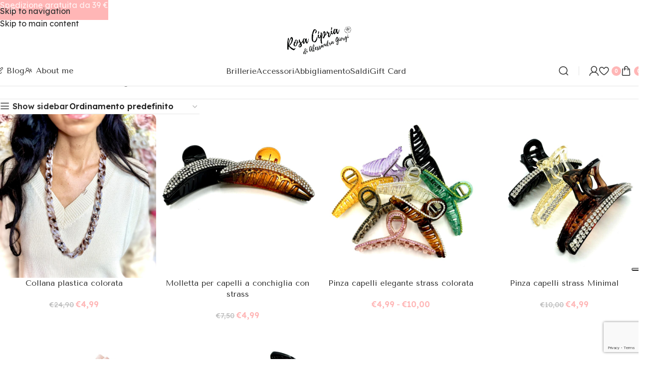

--- FILE ---
content_type: text/html; charset=UTF-8
request_url: https://www.rosa-cipria.it/colore/tartaruga/
body_size: 41605
content:
<!DOCTYPE html>
<html lang="it-IT">
<head>
	<meta charset="UTF-8">
	<link rel="profile" href="https://gmpg.org/xfn/11">
	<link rel="pingback" href="https://www.rosa-cipria.it/xmlrpc.php">

				<script type="text/javascript" class="_iub_cs_skip">
				var _iub = _iub || {};
				_iub.csConfiguration = _iub.csConfiguration || {};
				_iub.csConfiguration.siteId = "3920704";
				_iub.csConfiguration.cookiePolicyId = "42937320";
			</script>
			<script class="_iub_cs_skip" src="https://cs.iubenda.com/autoblocking/3920704.js"></script>
			<meta name='robots' content='index, follow, max-image-preview:large, max-snippet:-1, max-video-preview:-1' />
	<style>img:is([sizes="auto" i], [sizes^="auto," i]) { contain-intrinsic-size: 3000px 1500px }</style>
	
	<!-- This site is optimized with the Yoast SEO Premium plugin v26.5 (Yoast SEO v26.5) - https://yoast.com/wordpress/plugins/seo/ -->
	<title>Tartaruga Archivi - Rosa Cipria | Bijoux, Collane, Bracciali, Cappelli, Arezzo</title>
	<link rel="canonical" href="https://www.rosa-cipria.it/colore/tartaruga/" />
	<meta property="og:locale" content="it_IT" />
	<meta property="og:type" content="article" />
	<meta property="og:title" content="Tartaruga Archivi" />
	<meta property="og:url" content="https://www.rosa-cipria.it/colore/tartaruga/" />
	<meta property="og:site_name" content="Rosa Cipria | Bijoux, Collane, Bracciali, Cappelli, Arezzo" />
	<meta name="twitter:card" content="summary_large_image" />
	<script type="application/ld+json" class="yoast-schema-graph">{"@context":"https://schema.org","@graph":[{"@type":"CollectionPage","@id":"https://www.rosa-cipria.it/colore/tartaruga/","url":"https://www.rosa-cipria.it/colore/tartaruga/","name":"Tartaruga Archivi - Rosa Cipria | Bijoux, Collane, Bracciali, Cappelli, Arezzo","isPartOf":{"@id":"https://www.rosa-cipria.it/#website"},"primaryImageOfPage":{"@id":"https://www.rosa-cipria.it/colore/tartaruga/#primaryimage"},"image":{"@id":"https://www.rosa-cipria.it/colore/tartaruga/#primaryimage"},"thumbnailUrl":"https://www.rosa-cipria.it/wp-content/uploads/2024/07/Collana-plastica-colorata-2.jpg","breadcrumb":{"@id":"https://www.rosa-cipria.it/colore/tartaruga/#breadcrumb"},"inLanguage":"it-IT"},{"@type":"ImageObject","inLanguage":"it-IT","@id":"https://www.rosa-cipria.it/colore/tartaruga/#primaryimage","url":"https://www.rosa-cipria.it/wp-content/uploads/2024/07/Collana-plastica-colorata-2.jpg","contentUrl":"https://www.rosa-cipria.it/wp-content/uploads/2024/07/Collana-plastica-colorata-2.jpg","width":1920,"height":1920,"caption":"Collana plastica colorata"},{"@type":"BreadcrumbList","@id":"https://www.rosa-cipria.it/colore/tartaruga/#breadcrumb","itemListElement":[{"@type":"ListItem","position":1,"name":"Home","item":"https://www.rosa-cipria.it/"},{"@type":"ListItem","position":2,"name":"Tartaruga"}]},{"@type":"WebSite","@id":"https://www.rosa-cipria.it/#website","url":"https://www.rosa-cipria.it/","name":"Rosa Cipria | Bijoux, Collane, Bracciali, Cappelli, Arezzo","description":"Bijoux ed Accessori made in Italy. Brillare non  mai stato così facile.Spedizioni in tutta Italia","publisher":{"@id":"https://www.rosa-cipria.it/#organization"},"potentialAction":[{"@type":"SearchAction","target":{"@type":"EntryPoint","urlTemplate":"https://www.rosa-cipria.it/?s={search_term_string}"},"query-input":{"@type":"PropertyValueSpecification","valueRequired":true,"valueName":"search_term_string"}}],"inLanguage":"it-IT"},{"@type":"Organization","@id":"https://www.rosa-cipria.it/#organization","name":"Rosa Cipria | Bijoux, Collane, Bracciali, Cappelli, Arezzo","url":"https://www.rosa-cipria.it/","logo":{"@type":"ImageObject","inLanguage":"it-IT","@id":"https://www.rosa-cipria.it/#/schema/logo/image/","url":"https://www.rosa-cipria.it/wp-content/uploads/2018/11/Rosa-Cipria-Logo-small.png","contentUrl":"https://www.rosa-cipria.it/wp-content/uploads/2018/11/Rosa-Cipria-Logo-small.png","width":603,"height":299,"caption":"Rosa Cipria | Bijoux, Collane, Bracciali, Cappelli, Arezzo"},"image":{"@id":"https://www.rosa-cipria.it/#/schema/logo/image/"},"sameAs":["https://www.facebook.com/rosacipria5591/","https://www.instagram.com/rosacipria5591/","https://www.youtube.com/channel/UCnup-P888ITBubTV9UeX4Uw"]}]}</script>
	<!-- / Yoast SEO Premium plugin. -->


<link rel='dns-prefetch' href='//cdn.iubenda.com' />
<link rel='dns-prefetch' href='//script.metricode.com' />
<link rel='dns-prefetch' href='//capi-automation.s3.us-east-2.amazonaws.com' />
<link rel='dns-prefetch' href='//fonts.googleapis.com' />
<link rel='dns-prefetch' href='//40209c56.delivery.rocketcdn.me' />
<link rel='dns-prefetch' href='//www.googletagmanager.com' />
<link href='https://40209c56.delivery.rocketcdn.me' rel='preconnect' />
<link rel="alternate" type="application/rss+xml" title="Rosa Cipria | Bijoux, Collane, Bracciali, Cappelli, Arezzo &raquo; Feed" href="https://www.rosa-cipria.it/feed/" />
<link rel="alternate" type="application/rss+xml" title="Rosa Cipria | Bijoux, Collane, Bracciali, Cappelli, Arezzo &raquo; Feed dei commenti" href="https://www.rosa-cipria.it/comments/feed/" />
<link rel="alternate" type="application/rss+xml" title="Feed Rosa Cipria | Bijoux, Collane, Bracciali, Cappelli, Arezzo &raquo; Tartaruga Colore" href="https://www.rosa-cipria.it/colore/tartaruga/feed/" />
<style id='safe-svg-svg-icon-style-inline-css' type='text/css'>
.safe-svg-cover{text-align:center}.safe-svg-cover .safe-svg-inside{display:inline-block;max-width:100%}.safe-svg-cover svg{fill:currentColor;height:100%;max-height:100%;max-width:100%;width:100%}

</style>
<link rel='stylesheet' id='wp-components-css' href='https://40209c56.delivery.rocketcdn.me/wp-includes/css/dist/components/style.min.css?ver=6.8.3' type='text/css' media='all' />
<link rel='stylesheet' id='wp-preferences-css' href='https://40209c56.delivery.rocketcdn.me/wp-includes/css/dist/preferences/style.min.css?ver=6.8.3' type='text/css' media='all' />
<link rel='stylesheet' id='wp-block-editor-css' href='https://40209c56.delivery.rocketcdn.me/wp-includes/css/dist/block-editor/style.min.css?ver=6.8.3' type='text/css' media='all' />
<link data-minify="1" rel='stylesheet' id='popup-maker-block-library-style-css' href='https://40209c56.delivery.rocketcdn.me/wp-content/cache/min/1/wp-content/plugins/popup-maker/dist/packages/block-library-style.css?ver=1768834822' type='text/css' media='all' />
<style id='getwooplugins-attribute-filter-style-inline-css' type='text/css'>
/*!
 * Variation Swatches for WooCommerce - PRO
 *
 * Author: Emran Ahmed ( emran.bd.08@gmail.com )
 * Date: 11/11/2025, 05:36:05 pm
 * Released under the GPLv3 license.
 */
.storepress-search-list-wrapper{display:flex;flex-direction:column;gap:1px}.storepress-components-search-control{margin-bottom:0!important;position:relative}.storepress-components-search-control input[type=search].storepress-components-search-control__input{border:1px solid #949494;border-radius:2px;box-shadow:0 0 0 transparent;font-family:-apple-system,BlinkMacSystemFont,Segoe UI,Roboto,Oxygen-Sans,Ubuntu,Cantarell,Helvetica Neue,sans-serif;padding:6px 8px;transition:box-shadow .1s linear}@media(prefers-reduced-motion:reduce){.storepress-components-search-control input[type=search].storepress-components-search-control__input{transition-delay:0s;transition-duration:0s}}.storepress-components-search-control input[type=search].storepress-components-search-control__input{line-height:normal}@media(min-width:600px){.storepress-components-search-control input[type=search].storepress-components-search-control__input{font-size:13px;line-height:normal}}.storepress-components-search-control input[type=search].storepress-components-search-control__input:focus{border-color:var(--wp-admin-theme-color);box-shadow:0 0 0 .5px var(--wp-admin-theme-color);outline:2px solid transparent}.storepress-components-search-control input[type=search].storepress-components-search-control__input::-webkit-input-placeholder{color:rgba(30,30,30,.62)}.storepress-components-search-control input[type=search].storepress-components-search-control__input::-moz-placeholder{color:rgba(30,30,30,.62);opacity:1}.storepress-components-search-control input[type=search].storepress-components-search-control__input:-ms-input-placeholder{color:rgba(30,30,30,.62)}.storepress-components-search-control input[type=search].storepress-components-search-control__input{background:#f0f0f0;border:none;display:block;font-size:16px;height:48px;margin-left:0;margin-right:0;padding:16px 48px 16px 16px;width:100%}@media(min-width:600px){.storepress-components-search-control input[type=search].storepress-components-search-control__input{font-size:13px}}.storepress-components-search-control input[type=search].storepress-components-search-control__input:focus{background:#fff;box-shadow:inset 0 0 0 var(--wp-admin-border-width-focus) var(--wp-components-color-accent,var(--wp-admin-theme-color,#3858e9))}.storepress-components-search-control input[type=search].storepress-components-search-control__input::-moz-placeholder{color:#757575}.storepress-components-search-control input[type=search].storepress-components-search-control__input::placeholder{color:#757575}.storepress-components-search-control input[type=search].storepress-components-search-control__input::-webkit-search-cancel-button,.storepress-components-search-control input[type=search].storepress-components-search-control__input::-webkit-search-decoration,.storepress-components-search-control input[type=search].storepress-components-search-control__input::-webkit-search-results-button,.storepress-components-search-control input[type=search].storepress-components-search-control__input::-webkit-search-results-decoration{-webkit-appearance:none}.storepress-components-search-control__icon{align-items:center;bottom:0;display:flex;justify-content:center;position:absolute;right:12px;top:0;width:24px}.storepress-components-search-control__icon>svg{margin:8px 0}.storepress-components-search-control__input-wrapper{position:relative}.storepress-search-list-search-result-wrapper{border:1px solid #f0f0f0}.storepress-search-list-search-result-wrapper li,.storepress-search-list-search-result-wrapper ul{list-style:none;margin:0;padding:0}.storepress-search-list-search-result-wrapper ul{border:1px solid #f0f0f0;max-height:40vh;overflow:auto}.storepress-search-list-search-result-wrapper li{align-items:center;border-bottom:1px solid #f0f0f0;color:#2f2f2f;display:flex;font-family:-apple-system,BlinkMacSystemFont,Segoe UI,Roboto,Oxygen-Sans,Ubuntu,Cantarell,Helvetica Neue,sans-serif;font-size:13px;gap:5px;padding:8px}.storepress-search-list-search-result-wrapper li.selected,.storepress-search-list-search-result-wrapper li:hover{background-color:#f0f0f0}.storepress-search-list-search-result-wrapper li:last-child{border-bottom:none}.storepress-search-list-search-result-wrapper li input{height:20px;margin:0;padding:0;width:20px}.storepress-search-list-search-result-wrapper li input[type=radio]{-webkit-appearance:auto;box-shadow:none}.storepress-search-list-search-result-wrapper li input[type=radio]:before{display:none}.storepress-search-list-search-result-wrapper li .storepress-search-list-search-result-item{background-color:#fff}.storepress-search-list-search-result-wrapper li .storepress-search-list-search-result-item__label{cursor:pointer}.storepress-search-list-search-result-wrapper li .storepress-search-list-search-result-item__title{box-sizing:content-box;height:20px;padding:4px}.storepress-search-list-search-result-wrapper li .storepress-search-list-search-result-item__meta{background-color:#ddd;border-radius:5px;padding:4px}
.wp-block-getwooplugins-attribute-filter .filter-items{display:flex;flex-direction:column;float:none!important;gap:10px;margin:0;padding:0}.wp-block-getwooplugins-attribute-filter .filter-items li{list-style:none}.wp-block-getwooplugins-attribute-filter .filter-items.enabled-filter-display-limit-mode .filter-item:not(.selected):nth-child(n+10){display:none!important}.wp-block-getwooplugins-attribute-filter .filter-items.enabled-filter-display-limit-mode .filter-item-more{align-self:flex-end;display:flex}.wp-block-getwooplugins-attribute-filter.is-style-button .filter-items.enabled-filter-display-limit-mode .filter-item-more{align-items:center;align-self:auto}.wp-block-getwooplugins-attribute-filter .filter-item-more{display:none}.wp-block-getwooplugins-attribute-filter .filter-item{align-items:center;display:flex;flex-direction:row;gap:10px;justify-content:space-between}.wp-block-getwooplugins-attribute-filter .filter-item .item{border:2px solid #fff;box-shadow:var(--wvs-item-box-shadow,0 0 0 1px #a8a8a8);box-sizing:border-box;display:block;height:100%;transition:box-shadow .2s ease;width:100%}.wp-block-getwooplugins-attribute-filter .filter-item .item:hover{box-shadow:var(--wvs-hover-item-box-shadow,0 0 0 3px #ddd)}.wp-block-getwooplugins-attribute-filter .filter-item .text{display:inline-block;font-size:.875em}.wp-block-getwooplugins-attribute-filter .filter-item.style-squared .count,.wp-block-getwooplugins-attribute-filter .filter-item.style-squared .item{border-radius:3px}.wp-block-getwooplugins-attribute-filter .filter-item.style-rounded .item{border-radius:100%}.wp-block-getwooplugins-attribute-filter .filter-item.style-rounded .count{border-radius:12px}.wp-block-getwooplugins-attribute-filter .filter-item-wrapper{align-items:center;display:flex;gap:10px}.wp-block-getwooplugins-attribute-filter .filter-item-contents{display:flex;height:var(--wvs-archive-product-item-height,30px);justify-content:center;position:relative;width:var(--wvs-archive-product-item-width,30px)}.wp-block-getwooplugins-attribute-filter .filter-item .count{border:1px solid rgba(0,0,0,.102);color:#000;font-size:12px;line-height:10px;min-width:10px;padding:5px;text-align:center}.wp-block-getwooplugins-attribute-filter .filter-item-inner{width:100%}.wp-block-getwooplugins-attribute-filter .filter-item.selected{order:-1}.wp-block-getwooplugins-attribute-filter .filter-item.selected .item{box-shadow:var(--wvs-selected-item-box-shadow,0 0 0 2px #000)}.wp-block-getwooplugins-attribute-filter .filter-item.selected .filter-item-inner:before{background-image:var(--wvs-tick);background-position:50%;background-repeat:no-repeat;background-size:60%;content:" ";display:block;height:100%;position:absolute;width:100%}.wp-block-getwooplugins-attribute-filter .filter-item.selected .count{background:#000;border:1px solid #000;color:#fff}.wp-block-getwooplugins-attribute-filter.is-style-button .filter-items{flex-direction:row;flex-wrap:wrap}.wp-block-getwooplugins-attribute-filter.is-style-button .filter-item{border:1px solid rgba(0,0,0,.102);border-radius:3px;margin:0;padding:5px 8px 5px 5px}.wp-block-getwooplugins-attribute-filter.is-style-button .filter-item.style-rounded{border-radius:40px}.wp-block-getwooplugins-attribute-filter.is-style-button .filter-item.selected{border:1px solid #000}

</style>
<style id='woocommerce-inline-inline-css' type='text/css'>
.woocommerce form .form-row .required { visibility: visible; }
</style>
<link data-minify="1" rel='stylesheet' id='wt-smart-coupon-for-woo-css' href='https://40209c56.delivery.rocketcdn.me/wp-content/cache/min/1/wp-content/plugins/wt-smart-coupons-for-woocommerce/public/css/wt-smart-coupon-public.css?ver=1768834822' type='text/css' media='all' />
<link rel='stylesheet' id='woo-variation-swatches-css' href='https://40209c56.delivery.rocketcdn.me/wp-content/plugins/woo-variation-swatches/assets/css/frontend.min.css?ver=1765347441' type='text/css' media='all' />
<style id='woo-variation-swatches-inline-css' type='text/css'>
:root {
--wvs-tick:url("data:image/svg+xml;utf8,%3Csvg filter='drop-shadow(0px 0px 2px rgb(0 0 0 / .8))' xmlns='http://www.w3.org/2000/svg'  viewBox='0 0 30 30'%3E%3Cpath fill='none' stroke='%23ffffff' stroke-linecap='round' stroke-linejoin='round' stroke-width='4' d='M4 16L11 23 27 7'/%3E%3C/svg%3E");

--wvs-cross:url("data:image/svg+xml;utf8,%3Csvg filter='drop-shadow(0px 0px 5px rgb(255 255 255 / .6))' xmlns='http://www.w3.org/2000/svg' width='72px' height='72px' viewBox='0 0 24 24'%3E%3Cpath fill='none' stroke='%23ff0000' stroke-linecap='round' stroke-width='0.6' d='M5 5L19 19M19 5L5 19'/%3E%3C/svg%3E");
--wvs-position:flex-start;
--wvs-single-product-large-item-width:40px;
--wvs-single-product-large-item-height:40px;
--wvs-single-product-large-item-font-size:16px;
--wvs-single-product-item-width:50px;
--wvs-single-product-item-height:50px;
--wvs-single-product-item-font-size:16px;
--wvs-archive-product-item-width:30px;
--wvs-archive-product-item-height:30px;
--wvs-archive-product-item-font-size:16px;
--wvs-tooltip-background-color:#333333;
--wvs-tooltip-text-color:#FFFFFF;
--wvs-item-box-shadow:0 0 0 1px #a8a8a8;
--wvs-item-background-color:#FFFFFF;
--wvs-item-text-color:#000000;
--wvs-hover-item-box-shadow:0 0 0 3px #000000;
--wvs-hover-item-background-color:#FFFFFF;
--wvs-hover-item-text-color:#000000;
--wvs-selected-item-box-shadow:0 0 0 2px #000000;
--wvs-selected-item-background-color:#FFFFFF;
--wvs-selected-item-text-color:#000000}
</style>
<link data-minify="1" rel='stylesheet' id='yith_wcbm_badge_style-css' href='https://40209c56.delivery.rocketcdn.me/wp-content/cache/min/1/wp-content/plugins/yith-woocommerce-badge-management-premium/assets/css/frontend.css?ver=1768834822' type='text/css' media='all' />
<style id='yith_wcbm_badge_style-inline-css' type='text/css'>
.yith-wcbm-badge.yith-wcbm-badge-css.yith-wcbm-badge-79543 {
				top: 0; left: 0; 
				opacity: 100%;
				
				margin: 0px 0px 0px 0px;
				padding: 0px 0px 0px 0px;
				
			}.yith-wcbm-badge.yith-wcbm-badge-text.yith-wcbm-badge-62047 {
				top: 0; left: 50%; 
				opacity: 100%;
				
				-ms-transform: translateX(-50%); 
				-webkit-transform: translateX(-50%); 
				transform: translateX(-50%);
				margin: 0px 0px 0px 0px;
				padding: 0px 0px 0px 0px;
				background-color:#d02477; border-radius: 0px 0px 0px 0px; width:150px; height:50px;
			}.yith-wcbm-badge.yith-wcbm-badge-text.yith-wcbm-badge-60943 {
				top: 0px; right: auto; bottom: auto; left: 0px;
				opacity: 100%;
				
				-ms-transform:  rotatex( 1deg ) rotatey( 13deg ); 
				-webkit-transform:  rotatex( 1deg ) rotatey( 13deg ); 
				transform:  rotatex( 1deg ) rotatey( 13deg );
				margin: 15px 0px 0px 0px;
				padding: 0px 0px 0px 0px;
				background-color:#f33a29; border-radius: 0px 0px 0px 0px; width:182px; height:50px;
			}@media only screen and (max-width: 768px) {
							.yith-wcbm-badge.yith-wcbm-badge-text.yith-wcbm-badge-60943{ 
							-ms-transform:  rotatex( 1deg ) rotatey( 13deg ) scale(0.01); -webkit-transform:  rotatex( 1deg ) rotatey( 13deg ) scale(0.01); transform:  rotatex( 1deg ) rotatey( 13deg ) scale(0.01);
							}
						}
				.yith-wcbm-badge.yith-wcbm-badge-text.yith-wcbm-badge-65414 {
				top: 0; left: 50%; 
				opacity: 100%;
				
				-ms-transform: translateX(-50%); 
				-webkit-transform: translateX(-50%); 
				transform: translateX(-50%);
				margin: 23px 0px 0px 0px;
				padding: 0px 0px 0px 0px;
				background-color:#fbbbd1; border-radius: 0px 0px 0px 0px; width:160px; height:81px;
			}.yith-wcbm-badge.yith-wcbm-badge-advanced.yith-wcbm-badge-48714 {
				top: 0; right: 0; 
				opacity: 100%;
				
				margin: 0px 0px 0px 0px;
				padding: 0px 0px 0px 0px;
				
			}.yith-wcbm-badge.yith-wcbm-badge-css.yith-wcbm-badge-76283 {
				top: 0; left: 0; 
				opacity: 100%;
				
				margin: 0px 0px 0px 0px;
				padding: 0px 0px 0px 0px;
				
			}.yith-wcbm-badge.yith-wcbm-badge-css.yith-wcbm-badge-76290 {
				bottom: 0; left: 0; 
				opacity: 100%;
				
				margin: 0px 0px 71px 0px;
				padding: 0px 0px 0px 0px;
				
			}
</style>
<link data-minify="1" rel='stylesheet' id='yith-gfont-open-sans-css' href='https://40209c56.delivery.rocketcdn.me/wp-content/cache/min/1/wp-content/plugins/yith-woocommerce-badge-management-premium/assets/fonts/open-sans/style.css?ver=1768834822' type='text/css' media='all' />
<link data-minify="1" rel='stylesheet' id='pmw-public-elementor-fix-css' href='https://40209c56.delivery.rocketcdn.me/wp-content/cache/min/1/wp-content/plugins/woocommerce-google-adwords-conversion-tracking-tag/css/public/elementor-fix.css?ver=1768834822' type='text/css' media='all' />
<link data-minify="1" rel='stylesheet' id='newsletter-css' href='https://40209c56.delivery.rocketcdn.me/wp-content/cache/min/1/wp-content/plugins/newsletter/style.css?ver=1768834822' type='text/css' media='all' />
<link rel='stylesheet' id='ywdpd_owl-css' href='https://40209c56.delivery.rocketcdn.me/wp-content/plugins/yith-woocommerce-dynamic-pricing-and-discounts-premium/assets/css/owl/owl.carousel.min.css?ver=4.21.0' type='text/css' media='all' />
<link data-minify="1" rel='stylesheet' id='yith_ywdpd_frontend-css' href='https://40209c56.delivery.rocketcdn.me/wp-content/cache/min/1/wp-content/plugins/yith-woocommerce-dynamic-pricing-and-discounts-premium/assets/css/frontend.css?ver=1768834822' type='text/css' media='all' />
<link rel='stylesheet' id='wd-widget-price-filter-css' href='https://40209c56.delivery.rocketcdn.me/wp-content/themes/woodmart/css/parts/woo-widget-price-filter.min.css?ver=8.3.7' type='text/css' media='all' />
<link rel='stylesheet' id='wd-widget-woo-other-css' href='https://40209c56.delivery.rocketcdn.me/wp-content/themes/woodmart/css/parts/woo-widget-other.min.css?ver=8.3.7' type='text/css' media='all' />
<link rel='stylesheet' id='elementor-frontend-css' href='https://40209c56.delivery.rocketcdn.me/wp-content/uploads/elementor/css/custom-frontend.min.css?ver=1768834821' type='text/css' media='all' />
<link data-minify="1" rel='stylesheet' id='elementor-post-27886-css' href='https://40209c56.delivery.rocketcdn.me/wp-content/cache/min/1/wp-content/uploads/elementor/css/post-27886.css?ver=1768834822' type='text/css' media='all' />
<link data-minify="1" rel='stylesheet' id='font-awesome-5-all-css' href='https://40209c56.delivery.rocketcdn.me/wp-content/cache/min/1/wp-content/plugins/elementor/assets/lib/font-awesome/css/all.min.css?ver=1768834822' type='text/css' media='all' />
<link rel='stylesheet' id='font-awesome-4-shim-css' href='https://40209c56.delivery.rocketcdn.me/wp-content/plugins/elementor/assets/lib/font-awesome/css/v4-shims.min.css?ver=3.33.4' type='text/css' media='all' />
<link rel='stylesheet' id='wd-style-base-css' href='https://40209c56.delivery.rocketcdn.me/wp-content/themes/woodmart/css/parts/base.min.css?ver=8.3.7' type='text/css' media='all' />
<link rel='stylesheet' id='wd-helpers-wpb-elem-css' href='https://40209c56.delivery.rocketcdn.me/wp-content/themes/woodmart/css/parts/helpers-wpb-elem.min.css?ver=8.3.7' type='text/css' media='all' />
<link rel='stylesheet' id='wd-woo-klarna-css' href='https://40209c56.delivery.rocketcdn.me/wp-content/themes/woodmart/css/parts/int-woo-klarna.min.css?ver=8.3.7' type='text/css' media='all' />
<link rel='stylesheet' id='wd-woo-paypal-payments-css' href='https://40209c56.delivery.rocketcdn.me/wp-content/themes/woodmart/css/parts/int-woo-paypal-payments.min.css?ver=8.3.7' type='text/css' media='all' />
<link rel='stylesheet' id='wd-elementor-base-css' href='https://40209c56.delivery.rocketcdn.me/wp-content/themes/woodmart/css/parts/int-elem-base.min.css?ver=8.3.7' type='text/css' media='all' />
<link rel='stylesheet' id='wd-elementor-pro-base-css' href='https://40209c56.delivery.rocketcdn.me/wp-content/themes/woodmart/css/parts/int-elementor-pro.min.css?ver=8.3.7' type='text/css' media='all' />
<link rel='stylesheet' id='wd-int-wordfence-css' href='https://40209c56.delivery.rocketcdn.me/wp-content/themes/woodmart/css/parts/int-wordfence.min.css?ver=8.3.7' type='text/css' media='all' />
<link rel='stylesheet' id='wd-woocommerce-base-css' href='https://40209c56.delivery.rocketcdn.me/wp-content/themes/woodmart/css/parts/woocommerce-base.min.css?ver=8.3.7' type='text/css' media='all' />
<link rel='stylesheet' id='wd-mod-star-rating-css' href='https://40209c56.delivery.rocketcdn.me/wp-content/themes/woodmart/css/parts/mod-star-rating.min.css?ver=8.3.7' type='text/css' media='all' />
<link rel='stylesheet' id='wd-woocommerce-block-notices-css' href='https://40209c56.delivery.rocketcdn.me/wp-content/themes/woodmart/css/parts/woo-mod-block-notices.min.css?ver=8.3.7' type='text/css' media='all' />
<link rel='stylesheet' id='wd-woo-opt-free-progress-bar-css' href='https://40209c56.delivery.rocketcdn.me/wp-content/themes/woodmart/css/parts/woo-opt-free-progress-bar.min.css?ver=8.3.7' type='text/css' media='all' />
<link rel='stylesheet' id='wd-woo-mod-progress-bar-css' href='https://40209c56.delivery.rocketcdn.me/wp-content/themes/woodmart/css/parts/woo-mod-progress-bar.min.css?ver=8.3.7' type='text/css' media='all' />
<link rel='stylesheet' id='wd-widget-active-filters-css' href='https://40209c56.delivery.rocketcdn.me/wp-content/themes/woodmart/css/parts/woo-widget-active-filters.min.css?ver=8.3.7' type='text/css' media='all' />
<link rel='stylesheet' id='wd-woo-shop-builder-css' href='https://40209c56.delivery.rocketcdn.me/wp-content/themes/woodmart/css/parts/woo-shop-builder.min.css?ver=8.3.7' type='text/css' media='all' />
<link rel='stylesheet' id='wd-woo-opt-hide-larger-price-css' href='https://40209c56.delivery.rocketcdn.me/wp-content/themes/woodmart/css/parts/woo-opt-hide-larger-price.min.css?ver=8.3.7' type='text/css' media='all' />
<link rel='stylesheet' id='child-style-css' href='https://40209c56.delivery.rocketcdn.me/wp-content/themes/woodmart-child/style.css?ver=8.3.7' type='text/css' media='all' />
<link rel='stylesheet' id='wd-header-base-css' href='https://40209c56.delivery.rocketcdn.me/wp-content/themes/woodmart/css/parts/header-base.min.css?ver=8.3.7' type='text/css' media='all' />
<link rel='stylesheet' id='wd-mod-tools-css' href='https://40209c56.delivery.rocketcdn.me/wp-content/themes/woodmart/css/parts/mod-tools.min.css?ver=8.3.7' type='text/css' media='all' />
<link rel='stylesheet' id='wd-header-search-css' href='https://40209c56.delivery.rocketcdn.me/wp-content/themes/woodmart/css/parts/header-el-search.min.css?ver=8.3.7' type='text/css' media='all' />
<link rel='stylesheet' id='wd-woo-mod-login-form-css' href='https://40209c56.delivery.rocketcdn.me/wp-content/themes/woodmart/css/parts/woo-mod-login-form.min.css?ver=8.3.7' type='text/css' media='all' />
<link rel='stylesheet' id='wd-header-my-account-css' href='https://40209c56.delivery.rocketcdn.me/wp-content/themes/woodmart/css/parts/header-el-my-account.min.css?ver=8.3.7' type='text/css' media='all' />
<link rel='stylesheet' id='wd-header-elements-base-css' href='https://40209c56.delivery.rocketcdn.me/wp-content/themes/woodmart/css/parts/header-el-base.min.css?ver=8.3.7' type='text/css' media='all' />
<link rel='stylesheet' id='wd-header-cart-side-css' href='https://40209c56.delivery.rocketcdn.me/wp-content/themes/woodmart/css/parts/header-el-cart-side.min.css?ver=8.3.7' type='text/css' media='all' />
<link rel='stylesheet' id='wd-header-cart-css' href='https://40209c56.delivery.rocketcdn.me/wp-content/themes/woodmart/css/parts/header-el-cart.min.css?ver=8.3.7' type='text/css' media='all' />
<link rel='stylesheet' id='wd-widget-shopping-cart-css' href='https://40209c56.delivery.rocketcdn.me/wp-content/themes/woodmart/css/parts/woo-widget-shopping-cart.min.css?ver=8.3.7' type='text/css' media='all' />
<link rel='stylesheet' id='wd-widget-product-list-css' href='https://40209c56.delivery.rocketcdn.me/wp-content/themes/woodmart/css/parts/woo-widget-product-list.min.css?ver=8.3.7' type='text/css' media='all' />
<link rel='stylesheet' id='wd-header-mobile-nav-dropdown-css' href='https://40209c56.delivery.rocketcdn.me/wp-content/themes/woodmart/css/parts/header-el-mobile-nav-dropdown.min.css?ver=8.3.7' type='text/css' media='all' />
<link rel='stylesheet' id='wd-el-off-canvas-column-btn-css' href='https://40209c56.delivery.rocketcdn.me/wp-content/themes/woodmart/css/parts/el-off-canvas-column-btn.min.css?ver=8.3.7' type='text/css' media='all' />
<link rel='stylesheet' id='wd-off-canvas-sidebar-css' href='https://40209c56.delivery.rocketcdn.me/wp-content/themes/woodmart/css/parts/opt-off-canvas-sidebar.min.css?ver=8.3.7' type='text/css' media='all' />
<link rel='stylesheet' id='wd-woo-shop-el-products-per-page-css' href='https://40209c56.delivery.rocketcdn.me/wp-content/themes/woodmart/css/parts/woo-shop-el-products-per-page.min.css?ver=8.3.7' type='text/css' media='all' />
<link rel='stylesheet' id='wd-woo-shop-el-products-view-css' href='https://40209c56.delivery.rocketcdn.me/wp-content/themes/woodmart/css/parts/woo-shop-el-products-view.min.css?ver=8.3.7' type='text/css' media='all' />
<link rel='stylesheet' id='wd-woo-shop-el-order-by-css' href='https://40209c56.delivery.rocketcdn.me/wp-content/themes/woodmart/css/parts/woo-shop-el-order-by.min.css?ver=8.3.7' type='text/css' media='all' />
<link rel='stylesheet' id='wd-sticky-loader-css' href='https://40209c56.delivery.rocketcdn.me/wp-content/themes/woodmart/css/parts/mod-sticky-loader.min.css?ver=8.3.7' type='text/css' media='all' />
<link rel='stylesheet' id='wd-product-loop-css' href='https://40209c56.delivery.rocketcdn.me/wp-content/themes/woodmart/css/parts/woo-product-loop.min.css?ver=8.3.7' type='text/css' media='all' />
<link rel='stylesheet' id='wd-product-loop-quick-css' href='https://40209c56.delivery.rocketcdn.me/wp-content/themes/woodmart/css/parts/woo-product-loop-quick.min.css?ver=8.3.7' type='text/css' media='all' />
<link rel='stylesheet' id='wd-woo-mod-add-btn-replace-css' href='https://40209c56.delivery.rocketcdn.me/wp-content/themes/woodmart/css/parts/woo-mod-add-btn-replace.min.css?ver=8.3.7' type='text/css' media='all' />
<link rel='stylesheet' id='wd-woo-mod-swatches-base-css' href='https://40209c56.delivery.rocketcdn.me/wp-content/themes/woodmart/css/parts/woo-mod-swatches-base.min.css?ver=8.3.7' type='text/css' media='all' />
<link rel='stylesheet' id='wd-categories-loop-default-css' href='https://40209c56.delivery.rocketcdn.me/wp-content/themes/woodmart/css/parts/woo-categories-loop-default-old.min.css?ver=8.3.7' type='text/css' media='all' />
<link rel='stylesheet' id='wd-woo-categories-loop-css' href='https://40209c56.delivery.rocketcdn.me/wp-content/themes/woodmart/css/parts/woo-categories-loop.min.css?ver=8.3.7' type='text/css' media='all' />
<link rel='stylesheet' id='wd-categories-loop-css' href='https://40209c56.delivery.rocketcdn.me/wp-content/themes/woodmart/css/parts/woo-categories-loop-old.min.css?ver=8.3.7' type='text/css' media='all' />
<link rel='stylesheet' id='wd-woo-opt-stretch-cont-css' href='https://40209c56.delivery.rocketcdn.me/wp-content/themes/woodmart/css/parts/woo-opt-stretch-cont.min.css?ver=8.3.7' type='text/css' media='all' />
<link rel='stylesheet' id='wd-woo-opt-products-bg-css' href='https://40209c56.delivery.rocketcdn.me/wp-content/themes/woodmart/css/parts/woo-opt-products-bg.min.css?ver=8.3.7' type='text/css' media='all' />
<link rel='stylesheet' id='wd-woo-opt-products-shadow-css' href='https://40209c56.delivery.rocketcdn.me/wp-content/themes/woodmart/css/parts/woo-opt-products-shadow.min.css?ver=8.3.7' type='text/css' media='all' />
<link rel='stylesheet' id='wd-woo-mod-product-labels-css' href='https://40209c56.delivery.rocketcdn.me/wp-content/themes/woodmart/css/parts/woo-mod-product-labels.min.css?ver=8.3.7' type='text/css' media='all' />
<link rel='stylesheet' id='wd-woo-mod-product-labels-round-css' href='https://40209c56.delivery.rocketcdn.me/wp-content/themes/woodmart/css/parts/woo-mod-product-labels-round.min.css?ver=8.3.7' type='text/css' media='all' />
<link rel='stylesheet' id='wd-mfp-popup-css' href='https://40209c56.delivery.rocketcdn.me/wp-content/themes/woodmart/css/parts/lib-magnific-popup.min.css?ver=8.3.7' type='text/css' media='all' />
<link rel='stylesheet' id='wd-mod-animations-transform-css' href='https://40209c56.delivery.rocketcdn.me/wp-content/themes/woodmart/css/parts/mod-animations-transform.min.css?ver=8.3.7' type='text/css' media='all' />
<link rel='stylesheet' id='wd-mod-transform-css' href='https://40209c56.delivery.rocketcdn.me/wp-content/themes/woodmart/css/parts/mod-transform.min.css?ver=8.3.7' type='text/css' media='all' />
<link rel='stylesheet' id='wd-widget-collapse-css' href='https://40209c56.delivery.rocketcdn.me/wp-content/themes/woodmart/css/parts/opt-widget-collapse.min.css?ver=8.3.7' type='text/css' media='all' />
<link rel='stylesheet' id='wd-footer-base-css' href='https://40209c56.delivery.rocketcdn.me/wp-content/themes/woodmart/css/parts/footer-base.min.css?ver=8.3.7' type='text/css' media='all' />
<link rel='stylesheet' id='wd-scroll-top-css' href='https://40209c56.delivery.rocketcdn.me/wp-content/themes/woodmart/css/parts/opt-scrolltotop.min.css?ver=8.3.7' type='text/css' media='all' />
<link rel='stylesheet' id='wd-header-search-fullscreen-css' href='https://40209c56.delivery.rocketcdn.me/wp-content/themes/woodmart/css/parts/header-el-search-fullscreen-general.min.css?ver=8.3.7' type='text/css' media='all' />
<link rel='stylesheet' id='wd-header-search-fullscreen-1-css' href='https://40209c56.delivery.rocketcdn.me/wp-content/themes/woodmart/css/parts/header-el-search-fullscreen-1.min.css?ver=8.3.7' type='text/css' media='all' />
<link rel='stylesheet' id='wd-wd-search-form-css' href='https://40209c56.delivery.rocketcdn.me/wp-content/themes/woodmart/css/parts/wd-search-form.min.css?ver=8.3.7' type='text/css' media='all' />
<link rel='stylesheet' id='wd-wd-search-results-css' href='https://40209c56.delivery.rocketcdn.me/wp-content/themes/woodmart/css/parts/wd-search-results.min.css?ver=8.3.7' type='text/css' media='all' />
<link rel='stylesheet' id='wd-wd-search-dropdown-css' href='https://40209c56.delivery.rocketcdn.me/wp-content/themes/woodmart/css/parts/wd-search-dropdown.min.css?ver=8.3.7' type='text/css' media='all' />
<link rel='stylesheet' id='wd-header-banner-css' href='https://40209c56.delivery.rocketcdn.me/wp-content/themes/woodmart/css/parts/opt-header-banner.min.css?ver=8.3.7' type='text/css' media='all' />
<link rel='stylesheet' id='wd-header-my-account-sidebar-css' href='https://40209c56.delivery.rocketcdn.me/wp-content/themes/woodmart/css/parts/header-el-my-account-sidebar.min.css?ver=8.3.7' type='text/css' media='all' />
<link rel='stylesheet' id='wd-bottom-toolbar-css' href='https://40209c56.delivery.rocketcdn.me/wp-content/themes/woodmart/css/parts/opt-bottom-toolbar.min.css?ver=8.3.7' type='text/css' media='all' />
<link rel='stylesheet' id='xts-google-fonts-css' href='https://fonts.googleapis.com/css?family=Lexend%3A400%2C600%7CTenor+Sans%3A400&#038;ver=8.3.7' type='text/css' media='all' />
<link data-minify="1" rel='stylesheet' id='elementor-gf-local-montserrat-css' href='https://40209c56.delivery.rocketcdn.me/wp-content/cache/min/1/wp-content/uploads/elementor/google-fonts/css/montserrat.css?ver=1768834822' type='text/css' media='all' />
<script type="text/template" id="tmpl-variation-template">
	<div class="woocommerce-variation-description">{{{ data.variation.variation_description }}}</div>
	<div class="woocommerce-variation-price">{{{ data.variation.price_html }}}</div>
	<div class="woocommerce-variation-availability">{{{ data.variation.availability_html }}}</div>
</script>
<script type="text/template" id="tmpl-unavailable-variation-template">
	<p role="alert">Questo prodotto non è disponibile. Scegli un&#039;altra combinazione.</p>
</script>

<script  type="text/javascript" class=" _iub_cs_skip" type="text/javascript" id="iubenda-head-inline-scripts-0">
/* <![CDATA[ */

var _iub = _iub || [];
_iub.csConfiguration = {"siteId":3920704,"cookiePolicyId":42937320,"lang":"it","storage":{"useSiteId":true}};
/* ]]> */
</script>
<script  type="text/javascript" charset="UTF-8" async="" class=" _iub_cs_skip" type="text/javascript" src="//cdn.iubenda.com/cs/iubenda_cs.js?ver=3.12.4" id="iubenda-head-scripts-1-js"></script>
<script type="text/javascript" src="https://40209c56.delivery.rocketcdn.me/wp-includes/js/jquery/jquery.min.js?ver=3.7.1" id="jquery-core-js"></script>
<script type="text/javascript" src="https://40209c56.delivery.rocketcdn.me/wp-content/plugins/woocommerce/assets/js/jquery-blockui/jquery.blockUI.min.js?ver=2.7.0-wc.10.1.3" id="jquery-blockui-js" data-wp-strategy="defer"></script>
<script type="text/javascript" id="wc-add-to-cart-js-extra">
/* <![CDATA[ */
var wc_add_to_cart_params = {"ajax_url":"\/wp-admin\/admin-ajax.php","wc_ajax_url":"\/?wc-ajax=%%endpoint%%","i18n_view_cart":"Visualizza carrello","cart_url":"https:\/\/www.rosa-cipria.it\/cart\/","is_cart":"","cart_redirect_after_add":"no"};
/* ]]> */
</script>
<script type="text/javascript" src="https://40209c56.delivery.rocketcdn.me/wp-content/plugins/woocommerce/assets/js/frontend/add-to-cart.min.js?ver=10.1.3" id="wc-add-to-cart-js" defer="defer" data-wp-strategy="defer"></script>
<script type="text/javascript" src="https://40209c56.delivery.rocketcdn.me/wp-content/plugins/woocommerce/assets/js/js-cookie/js.cookie.min.js?ver=2.1.4-wc.10.1.3" id="js-cookie-js" defer="defer" data-wp-strategy="defer"></script>
<script type="text/javascript" id="woocommerce-js-extra">
/* <![CDATA[ */
var woocommerce_params = {"ajax_url":"\/wp-admin\/admin-ajax.php","wc_ajax_url":"\/?wc-ajax=%%endpoint%%","i18n_password_show":"Mostra password","i18n_password_hide":"Nascondi password"};
/* ]]> */
</script>
<script type="text/javascript" src="https://40209c56.delivery.rocketcdn.me/wp-content/plugins/woocommerce/assets/js/frontend/woocommerce.min.js?ver=10.1.3" id="woocommerce-js" defer="defer" data-wp-strategy="defer"></script>
<script type="text/javascript" id="wt-smart-coupon-for-woo-js-extra">
/* <![CDATA[ */
var WTSmartCouponOBJ = {"ajaxurl":"https:\/\/www.rosa-cipria.it\/wp-admin\/admin-ajax.php","wc_ajax_url":"https:\/\/www.rosa-cipria.it\/?wc-ajax=","nonces":{"public":"0624c73d21","apply_coupon":"861078a147"},"labels":{"please_wait":"Attendi...","choose_variation":"Scegli una variante","error":"Errore! "},"shipping_method":[],"payment_method":"","is_cart":""};
/* ]]> */
</script>
<script type="text/javascript" src="https://40209c56.delivery.rocketcdn.me/wp-content/plugins/wt-smart-coupons-for-woocommerce/public/js/wt-smart-coupon-public.js?ver=2.2.4" id="wt-smart-coupon-for-woo-js"></script>
<script type="text/javascript" src="https://40209c56.delivery.rocketcdn.me/wp-includes/js/dist/hooks.min.js?ver=4d63a3d491d11ffd8ac6" id="wp-hooks-js"></script>
<script type="text/javascript" id="wpm-js-extra">
/* <![CDATA[ */
var wpm = {"ajax_url":"https:\/\/www.rosa-cipria.it\/wp-admin\/admin-ajax.php","root":"https:\/\/www.rosa-cipria.it\/wp-json\/","nonce_wp_rest":"1d1e79f977","nonce_ajax":"42390dcec6"};
/* ]]> */
</script>
<script type="text/javascript" src="https://40209c56.delivery.rocketcdn.me/wp-content/plugins/woocommerce-google-adwords-conversion-tracking-tag/js/public/free/wpm-public.p1.min.js?ver=1.53.0" id="wpm-js"></script>
<script type="text/javascript" src="https://40209c56.delivery.rocketcdn.me/wp-content/themes/woodmart/js/libs/device.min.js?ver=8.3.7" id="wd-device-library-js"></script>
<script type="text/javascript" src="https://40209c56.delivery.rocketcdn.me/wp-content/themes/woodmart/js/scripts/global/scrollBar.min.js?ver=8.3.7" id="wd-scrollbar-js"></script>
<script type="text/javascript" src="https://40209c56.delivery.rocketcdn.me/wp-content/plugins/elementor/assets/lib/font-awesome/js/v4-shims.min.js?ver=3.33.4" id="font-awesome-4-shim-js"></script>
<link rel="https://api.w.org/" href="https://www.rosa-cipria.it/wp-json/" /><link rel="EditURI" type="application/rsd+xml" title="RSD" href="https://www.rosa-cipria.it/xmlrpc.php?rsd" />
<meta name="generator" content="WordPress 6.8.3" />
<meta name="generator" content="WooCommerce 10.1.3" />
<meta name="generator" content="Site Kit by Google 1.167.0" /><!-- Facebook Pixel Code -->
<script>
!function(f,b,e,v,n,t,s)
{if(f.fbq)return;n=f.fbq=function(){n.callMethod?
n.callMethod.apply(n,arguments):n.queue.push(arguments)};
if(!f._fbq)f._fbq=n;n.push=n;n.loaded=!0;n.version='2.0';
n.queue=[];t=b.createElement(e);t.async=!0;
t.src=v;s=b.getElementsByTagName(e)[0];
s.parentNode.insertBefore(t,s)}(window,document,'script',
'https://connect.facebook.net/en_US/fbevents.js');
 fbq('init', '159364412698643'); 
fbq('track', 'PageView');
</script>
<noscript>
<img height="1" width="1" alt="rosa-cipria"
src="https://www.facebook.com/tr?id=159364412698643&ev=PageView
&noscript=1"/>
</noscript>
<!-- End Facebook Pixel Code -->


<!-- Google site verification - Google for WooCommerce -->
<meta name="google-site-verification" content="X4J0EHRfRg385AtH-mkU-ztqF_Jvz92mPw9HPr8T25w" />
    <!-- Tag di Google (gtag.js) -->
    <script async src="https://www.googletagmanager.com/gtag/js?id=AW-16689714631"></script>
    <script>
        window.dataLayer = window.dataLayer || [];
        function gtag(){dataLayer.push(arguments);}
        gtag('js', new Date());
        gtag('config', 'AW-16689714631');
    </script>
        <!-- Google Tag Manager -->
    <script>(function(w,d,s,l,i){w[l]=w[l]||[];w[l].push({'gtm.start':
    new Date().getTime(),event:'gtm.js'});var f=d.getElementsByTagName(s)[0],
    j=d.createElement(s),dl=l!='dataLayer'?'&l='+l:'';j.async=true;j.src=
    'https://www.googletagmanager.com/gtm.js?id='+i+dl;f.parentNode.insertBefore(j,f);
    })(window,document,'script','dataLayer','GTM-NBRNPKCG');</script>
    <!-- End Google Tag Manager -->
    					<meta name="viewport" content="width=device-width, initial-scale=1.0, maximum-scale=1.0, user-scalable=no">
										<noscript><style>.woocommerce-product-gallery{ opacity: 1 !important; }</style></noscript>
	<meta name="generator" content="Elementor 3.33.4; features: e_font_icon_svg, additional_custom_breakpoints; settings: css_print_method-external, google_font-enabled, font_display-swap">

<!-- START Pixel Manager for WooCommerce -->

		<script class="_iub_cs_skip">

			window.wpmDataLayer = window.wpmDataLayer || {};
			window.wpmDataLayer = Object.assign(window.wpmDataLayer, {"cart":{},"cart_item_keys":{},"version":{"number":"1.53.0","pro":false,"eligible_for_updates":false,"distro":"fms","beta":false,"show":true},"pixels":{"google":{"linker":{"settings":null},"user_id":false,"ads":{"conversion_ids":{"AW-16689714631":"jDXcCMyb5tMZEMero5Y-"},"dynamic_remarketing":{"status":true,"id_type":"post_id","send_events_with_parent_ids":true},"google_business_vertical":"retail","phone_conversion_number":"","phone_conversion_label":""},"analytics":{"ga4":{"measurement_id":"G-SE421GXNTK","parameters":{},"mp_active":false,"debug_mode":false,"page_load_time_tracking":false},"id_type":"post_id"},"tag_id":"AW-16689714631","tag_id_suppressed":[],"tag_gateway":{"measurement_path":""},"tcf_support":false,"consent_mode":{"is_active":true,"wait_for_update":500,"ads_data_redaction":false,"url_passthrough":true}}},"shop":{"list_name":"","list_id":"","page_type":"","currency":"EUR","selectors":{"addToCart":[],"beginCheckout":[]},"order_duplication_prevention":true,"view_item_list_trigger":{"test_mode":false,"background_color":"green","opacity":0.5,"repeat":true,"timeout":1000,"threshold":0.8},"variations_output":true,"session_active":true},"page":{"id":34025,"title":"Collana plastica colorata","type":"product","categories":[],"parent":{"id":0,"title":"Collana plastica colorata","type":"product","categories":[]}},"general":{"user_logged_in":false,"scroll_tracking_thresholds":[],"page_id":34025,"exclude_domains":[],"server_2_server":{"active":false,"user_agent_exclude_patterns":[],"ip_exclude_list":[],"pageview_event_s2s":{"is_active":false,"pixels":[]}},"consent_management":{"explicit_consent":false},"lazy_load_pmw":false,"chunk_base_path":"https://www.rosa-cipria.it/wp-content/plugins/woocommerce-google-adwords-conversion-tracking-tag/js/public/free/","modules":{"load_deprecated_functions":true}}});

		</script>

		
<!-- END Pixel Manager for WooCommerce -->
<style type="text/css">.recentcomments a{display:inline !important;padding:0 !important;margin:0 !important;}</style>			<script  type="text/javascript">
				!function(f,b,e,v,n,t,s){if(f.fbq)return;n=f.fbq=function(){n.callMethod?
					n.callMethod.apply(n,arguments):n.queue.push(arguments)};if(!f._fbq)f._fbq=n;
					n.push=n;n.loaded=!0;n.version='2.0';n.queue=[];t=b.createElement(e);t.async=!0;
					t.src=v;s=b.getElementsByTagName(e)[0];s.parentNode.insertBefore(t,s)}(window,
					document,'script','https://connect.facebook.net/en_US/fbevents.js');
			</script>
			<!-- WooCommerce Facebook Integration Begin -->
			<script  type="text/javascript">

				fbq('init', '159364412698643', {}, {
    "agent": "woocommerce_0-10.1.3-3.5.15"
});

				document.addEventListener( 'DOMContentLoaded', function() {
					// Insert placeholder for events injected when a product is added to the cart through AJAX.
					document.body.insertAdjacentHTML( 'beforeend', '<div class=\"wc-facebook-pixel-event-placeholder\"></div>' );
				}, false );

			</script>
			<!-- WooCommerce Facebook Integration End -->
						<style>
				.e-con.e-parent:nth-of-type(n+4):not(.e-lazyloaded):not(.e-no-lazyload),
				.e-con.e-parent:nth-of-type(n+4):not(.e-lazyloaded):not(.e-no-lazyload) * {
					background-image: none !important;
				}
				@media screen and (max-height: 1024px) {
					.e-con.e-parent:nth-of-type(n+3):not(.e-lazyloaded):not(.e-no-lazyload),
					.e-con.e-parent:nth-of-type(n+3):not(.e-lazyloaded):not(.e-no-lazyload) * {
						background-image: none !important;
					}
				}
				@media screen and (max-height: 640px) {
					.e-con.e-parent:nth-of-type(n+2):not(.e-lazyloaded):not(.e-no-lazyload),
					.e-con.e-parent:nth-of-type(n+2):not(.e-lazyloaded):not(.e-no-lazyload) * {
						background-image: none !important;
					}
				}
			</style>
			<!-- Fraud Blocker Tracker -->
<script type="text/javascript">
  (function () {
    var s = document.createElement("script"), 
      h = document.head;
    s.async = 1;
    s.src = "https://monitor.fraudblocker.com/fbt.js?sid=K7Vk1r7f6Pu1X380SeTFO";
    h.appendChild(s);
  })();
</script>
<noscript>
  <a href="https://fraudblocker.com" rel="nofollow">
    <img src="https://monitor.fraudblocker.com/fbt.gif?sid=K7Vk1r7f6Pu1X380SeTFO" alt="Fraud Blocker" />
  </a>
</noscript>
<!-- End Fraud Blocker Tracker --><script>
	document.addEventListener('DOMContentLoaded', function() {
  // Controlla se l'URL contiene la stringa desiderata
  if (window.location.href.includes('/shop/')) {
    // Crea un elemento <style> e aggiungi il tuo CSS
    var message = document.createElement('div');
    message.innerHTML = `
      <a href="https://www.rosa-cipria.it/shop_rosacipria/">
		<h3>Prova il nuovissimo Shop Easy!</h3>
		<p>La nuova esperienza di acquisto di Rosa Cipria</p>
	  </a>
    `;
    // Aggiungi l'elemento
		var main = document.getElementById('main');
	    main.insertBefore(message, main.firstChild);
	    main.style.textAlign = 'center';
  }
});

</script>

<!-- Google tag (gtag.js) --> <script async src="https://www.googletagmanager.com/gtag/js?id=G-0ZJEK7E77N"></script> <script> window.dataLayer = window.dataLayer || []; function gtag(){dataLayer.push(arguments);} gtag('js', new Date()); gtag('config', 'G-0ZJEK7E77N'); </script><link rel="icon" href="https://40209c56.delivery.rocketcdn.me/wp-content/uploads/2018/11/cropped-Logo-Rosa-Cipria-32x32.png" sizes="32x32" />
<link rel="icon" href="https://40209c56.delivery.rocketcdn.me/wp-content/uploads/2018/11/cropped-Logo-Rosa-Cipria-192x192.png" sizes="192x192" />
<link rel="apple-touch-icon" href="https://40209c56.delivery.rocketcdn.me/wp-content/uploads/2018/11/cropped-Logo-Rosa-Cipria-180x180.png" />
<meta name="msapplication-TileImage" content="https://40209c56.delivery.rocketcdn.me/wp-content/uploads/2018/11/cropped-Logo-Rosa-Cipria-270x270.png" />
<style>
		
		</style>			<style id="wd-style-header_708836-css" data-type="wd-style-header_708836">
				:root{
	--wd-top-bar-h: 72px;
	--wd-top-bar-sm-h: .00001px;
	--wd-top-bar-sticky-h: .00001px;
	--wd-top-bar-brd-w: .00001px;

	--wd-header-general-h: 60px;
	--wd-header-general-sm-h: 60px;
	--wd-header-general-sticky-h: .00001px;
	--wd-header-general-brd-w: 1px;

	--wd-header-bottom-h: .00001px;
	--wd-header-bottom-sm-h: .00001px;
	--wd-header-bottom-sticky-h: .00001px;
	--wd-header-bottom-brd-w: .00001px;

	--wd-header-clone-h: 80px;

	--wd-header-brd-w: calc(var(--wd-top-bar-brd-w) + var(--wd-header-general-brd-w) + var(--wd-header-bottom-brd-w));
	--wd-header-h: calc(var(--wd-top-bar-h) + var(--wd-header-general-h) + var(--wd-header-bottom-h) + var(--wd-header-brd-w));
	--wd-header-sticky-h: calc(var(--wd-top-bar-sticky-h) + var(--wd-header-general-sticky-h) + var(--wd-header-bottom-sticky-h) + var(--wd-header-clone-h) + var(--wd-header-brd-w));
	--wd-header-sm-h: calc(var(--wd-top-bar-sm-h) + var(--wd-header-general-sm-h) + var(--wd-header-bottom-sm-h) + var(--wd-header-brd-w));
}

.whb-top-bar .wd-dropdown {
	margin-top: 15px;
}

.whb-top-bar .wd-dropdown:after {
	height: 26px;
}




:root:has(.whb-general-header.whb-border-boxed) {
	--wd-header-general-brd-w: .00001px;
}

@media (max-width: 1024px) {
:root:has(.whb-general-header.whb-hidden-mobile) {
	--wd-header-general-brd-w: .00001px;
}
}



.whb-clone.whb-sticked .wd-dropdown:not(.sub-sub-menu) {
	margin-top: 19px;
}

.whb-clone.whb-sticked .wd-dropdown:not(.sub-sub-menu):after {
	height: 30px;
}

		
.whb-54kvxvk74xm252hm0lwp form.searchform {
	--wd-form-height: 46px;
}
.whb-general-header {
	border-color: rgba(0, 0, 0, 0.10588235294118);border-bottom-width: 1px;border-bottom-style: solid;
}
			</style>
						<style id="wd-style-theme_settings_default-css" data-type="wd-style-theme_settings_default">
				@font-face {
	font-weight: normal;
	font-style: normal;
	font-family: "woodmart-font";
	src: url("//40209c56.delivery.rocketcdn.me/wp-content/themes/woodmart/fonts/woodmart-font-2-400.woff2?v=8.3.7") format("woff2");
}

:root {
	--wd-header-banner-h: 40px;
	--wd-text-font: "Lexend", Arial, Helvetica, sans-serif;
	--wd-text-font-weight: 400;
	--wd-text-color: #777777;
	--wd-text-font-size: 16px;
	--wd-title-font: "Tenor Sans", Arial, Helvetica, sans-serif;
	--wd-title-font-weight: 400;
	--wd-title-color: #242424;
	--wd-entities-title-font: "Tenor Sans", Arial, Helvetica, sans-serif;
	--wd-entities-title-font-weight: 400;
	--wd-entities-title-color: #333333;
	--wd-entities-title-color-hover: rgb(51 51 51 / 65%);
	--wd-alternative-font: "Lexend", Arial, Helvetica, sans-serif;
	--wd-widget-title-font: "Tenor Sans", Arial, Helvetica, sans-serif;
	--wd-widget-title-font-weight: 400;
	--wd-widget-title-transform: none;
	--wd-widget-title-color: #333;
	--wd-widget-title-font-size: 16px;
	--wd-header-el-font: "Tenor Sans", Arial, Helvetica, sans-serif;
	--wd-header-el-font-weight: 400;
	--wd-header-el-transform: none;
	--wd-header-el-font-size: 16px;
	--wd-brd-radius: 10px;
	--wd-otl-style: dotted;
	--wd-otl-width: 2px;
	--wd-primary-color: rgb(255,182,182);
	--wd-alternative-color: rgb(255,182,182);
	--btn-default-bgcolor: #f7f7f7;
	--btn-default-bgcolor-hover: #efefef;
	--btn-accented-bgcolor: rgb(255,182,182);
	--btn-accented-bgcolor-hover: rgb(255,182,182);
	--btn-transform: none;
	--wd-form-brd-width: 1px;
	--notices-success-bg: #459647;
	--notices-success-color: #fff;
	--notices-warning-bg: rgb(221,51,51);
	--notices-warning-color: #fff;
	--wd-link-color: #333333;
	--wd-link-color-hover: #242424;
}
.wd-age-verify-wrap {
	--wd-popup-width: 500px;
}
.wd-popup.wd-promo-popup {
	background-color: #111111;
	background-image: none;
	background-repeat: no-repeat;
	background-size: contain;
	background-position: left center;
}
.wd-promo-popup-wrap {
	--wd-popup-width: 800px;
}
.header-banner {
	background-color: rgb(255,182,182);
	background-image: none;
}
:is(.woodmart-woocommerce-layered-nav, .wd-product-category-filter) .wd-scroll-content {
	max-height: 223px;
}
.wd-page-title .wd-page-title-bg img {
	object-fit: cover;
	object-position: center center;
}
.wd-footer {
	background-color: rgb(255,228,228);
	background-image: none;
}
html .wd-nav-mobile > li > a {
	text-transform: none;
}
html .wd-buy-now-btn {
	color: rgb(0,0,0);
	background: rgb(255,182,182);
}
html .wd-buy-now-btn:hover {
	color: rgb(0,0,0);
	background: rgb(255,182,182);
}
body, [class*=color-scheme-light], [class*=color-scheme-dark], .wd-search-form[class*="wd-header-search-form"] form.searchform, .wd-el-search .searchform {
	--wd-form-bg: rgb(255,255,255);
}
.product-labels .product-label.onsale {
	background-color: rgb(255,182,182);
	color: rgb(255,255,255);
}
.product-labels .product-label.new {
	background-color: rgb(255,182,182);
	color: rgb(255,255,255);
}
.product-labels .product-label.featured {
	background-color: rgb(221,51,51);
	color: rgb(255,255,255);
}
.mfp-wrap.wd-popup-quick-view-wrap {
	--wd-popup-width: 920px;
}

@media (max-width: 1024px) {
	:root {
		--wd-header-banner-h: 60px;
	}

}
:root{
--wd-container-w: 1422px;
--wd-form-brd-radius: 5px;
--btn-default-color: #333;
--btn-default-color-hover: #333;
--btn-accented-color: #fff;
--btn-accented-color-hover: #fff;
--btn-default-brd-radius: 5px;
--btn-default-box-shadow: none;
--btn-default-box-shadow-hover: none;
--btn-accented-brd-radius: 5px;
--btn-accented-box-shadow: none;
--btn-accented-box-shadow-hover: none;
}

@media (min-width: 1422px) {
section.elementor-section.wd-section-stretch > .elementor-container {
margin-left: auto;
margin-right: auto;
}
}


.wd-page-title {
background-color: rgb(247,243,240);
}

.whb-flex-row.whb-top-bar-inner {
    padding-top: 10px !important;
}
.copyrights-wrapper {
    border-top: 1px solid var(--brdcolor-gray-300);
    background-color: #F09FA3;
}
.ppcp-messages {
    margin-top: 20px;
}
.wd-play-video.wd-action-btn.wd-style-icon-bg-text.wd-play-icon {
    display: none;
}

.hide-larger-price .price>span:nth-child(2) {
    display: inline;
}
.hide-larger-price .price {
    word-spacing: 0;
    visibility: visible;
}
.product-labels.labels-rounded {
    display: none;
}
.yith-wcbm-badge.yith-wcbm-badge-image.yith-wcbm-badge-43037 {
    zoom: 1.4;
    margin-top: -12px;
	  margin-right: -22px;
}
.search-results-wrapper .yith-wcbm-badge {
    display: none;
}
.elementor-heading-title {
    line-height: 1.4;
}
header.wd-single-post-header.wd-align .wd-post-meta {
    display: none;
}			</style>
			
		<!-- Global site tag (gtag.js) - Google Ads: AW-16689714631 - Google for WooCommerce -->
		<script async src="https://www.googletagmanager.com/gtag/js?id=AW-16689714631"></script>
		<script>
			window.dataLayer = window.dataLayer || [];
			function gtag() { dataLayer.push(arguments); }
			gtag( 'consent', 'default', {
				analytics_storage: 'denied',
				ad_storage: 'denied',
				ad_user_data: 'denied',
				ad_personalization: 'denied',
				region: ['AT', 'BE', 'BG', 'HR', 'CY', 'CZ', 'DK', 'EE', 'FI', 'FR', 'DE', 'GR', 'HU', 'IS', 'IE', 'IT', 'LV', 'LI', 'LT', 'LU', 'MT', 'NL', 'NO', 'PL', 'PT', 'RO', 'SK', 'SI', 'ES', 'SE', 'GB', 'CH'],
				wait_for_update: 500,
			} );
			gtag('js', new Date());
			gtag('set', 'developer_id.dOGY3NW', true);
			gtag("config", "AW-16689714631", { "groups": "GLA", "send_page_view": false });		</script>

		<style id="wpforms-css-vars-root">
				:root {
					--wpforms-field-border-radius: 3px;
--wpforms-field-border-style: solid;
--wpforms-field-border-size: 1px;
--wpforms-field-background-color: #ffffff;
--wpforms-field-border-color: rgba( 0, 0, 0, 0.25 );
--wpforms-field-border-color-spare: rgba( 0, 0, 0, 0.25 );
--wpforms-field-text-color: rgba( 0, 0, 0, 0.7 );
--wpforms-field-menu-color: #ffffff;
--wpforms-label-color: rgba( 0, 0, 0, 0.85 );
--wpforms-label-sublabel-color: rgba( 0, 0, 0, 0.55 );
--wpforms-label-error-color: #d63637;
--wpforms-button-border-radius: 3px;
--wpforms-button-border-style: none;
--wpforms-button-border-size: 1px;
--wpforms-button-background-color: #066aab;
--wpforms-button-border-color: #066aab;
--wpforms-button-text-color: #ffffff;
--wpforms-page-break-color: #066aab;
--wpforms-background-image: none;
--wpforms-background-position: center center;
--wpforms-background-repeat: no-repeat;
--wpforms-background-size: cover;
--wpforms-background-width: 100px;
--wpforms-background-height: 100px;
--wpforms-background-color: rgba( 0, 0, 0, 0 );
--wpforms-background-url: none;
--wpforms-container-padding: 0px;
--wpforms-container-border-style: none;
--wpforms-container-border-width: 1px;
--wpforms-container-border-color: #000000;
--wpforms-container-border-radius: 3px;
--wpforms-field-size-input-height: 43px;
--wpforms-field-size-input-spacing: 15px;
--wpforms-field-size-font-size: 16px;
--wpforms-field-size-line-height: 19px;
--wpforms-field-size-padding-h: 14px;
--wpforms-field-size-checkbox-size: 16px;
--wpforms-field-size-sublabel-spacing: 5px;
--wpforms-field-size-icon-size: 1;
--wpforms-label-size-font-size: 16px;
--wpforms-label-size-line-height: 19px;
--wpforms-label-size-sublabel-font-size: 14px;
--wpforms-label-size-sublabel-line-height: 17px;
--wpforms-button-size-font-size: 17px;
--wpforms-button-size-height: 41px;
--wpforms-button-size-padding-h: 15px;
--wpforms-button-size-margin-top: 10px;
--wpforms-container-shadow-size-box-shadow: none;

				}
			</style><meta name="generator" content="WP Rocket 3.20.2" data-wpr-features="wpr_minify_css wpr_cdn wpr_desktop" /></head>

<body class="archive tax-pa_colore term-tartaruga term-1739 wp-custom-logo wp-theme-woodmart wp-child-theme-woodmart-child theme-woodmart woocommerce woocommerce-page woocommerce-no-js woo-variation-swatches wvs-behavior-blur wvs-theme-woodmart-child wvs-show-label wvs-tooltip yith-wcbm-theme-woodmart wrapper-custom  categories-accordion-on woodmart-archive-shop header-banner-enabled woodmart-ajax-shop-on sticky-toolbar-on hide-larger-price elementor-default elementor-kit-27886">
			<script type="text/javascript" id="wd-flicker-fix">// Flicker fix.</script><script type="text/javascript">
/* <![CDATA[ */
gtag("event", "page_view", {send_to: "GLA"});
/* ]]> */
</script>
    <!-- Google Tag Manager (noscript) -->
    <noscript><iframe src="https://www.googletagmanager.com/ns.html?id=GTM-NBRNPKCG"
    height="0" width="0" style="display:none;visibility:hidden"></iframe></noscript>
    <!-- End Google Tag Manager (noscript) -->
    		<div data-rocket-location-hash="1d2f525ce3ea968146219c11c5fd2e8a" class="wd-skip-links">
								<a href="#menu-primario-giovanni" class="wd-skip-navigation btn">
						Skip to navigation					</a>
								<a href="#main-content" class="wd-skip-content btn">
				Skip to main content			</a>
		</div>
			
	
	<div data-rocket-location-hash="cac5a6d623ac7d282dcc5185b5772dc7" class="wd-page-wrapper website-wrapper">
									<header data-rocket-location-hash="6c207acff257a28bddf1c6598813d09f" class="whb-header whb-header_708836 whb-sticky-shadow whb-scroll-slide whb-sticky-clone">
					<div data-rocket-location-hash="204580e74ddd733969730c489876d875" class="whb-main-header">
	
<div class="whb-row whb-top-bar whb-not-sticky-row whb-without-bg whb-without-border whb-color-dark whb-hidden-mobile whb-flex-equal-sides">
	<div class="container">
		<div class="whb-flex-row whb-top-bar-inner">
			<div class="whb-column whb-col-left whb-column5 whb-visible-lg whb-empty-column">
	</div>
<div class="whb-column whb-col-center whb-column6 whb-visible-lg">
	<div class="site-logo whb-uf8qjxfrehxvp0e1zym0">
	<a href="https://www.rosa-cipria.it/" class="wd-logo wd-main-logo" rel="home" aria-label="Site logo">
		<img src="https://40209c56.delivery.rocketcdn.me/wp-content/uploads/2023/09/Logo-Rosa-Cipria-B.png" alt="Rosa Cipria | Bijoux, Collane, Bracciali, Cappelli, Arezzo" style="max-width: 193px;" loading="lazy" />	</a>
	</div>
</div>
<div class="whb-column whb-col-right whb-column7 whb-visible-lg whb-empty-column">
	</div>
<div class="whb-column whb-col-mobile whb-column_mobile1 whb-hidden-lg whb-empty-column">
	</div>
		</div>
	</div>
</div>

<div class="whb-row whb-general-header whb-not-sticky-row whb-without-bg whb-border-fullwidth whb-color-dark whb-flex-equal-sides">
	<div class="container">
		<div class="whb-flex-row whb-general-header-inner">
			<div class="whb-column whb-col-left whb-column8 whb-visible-lg">
	
<nav class="wd-header-nav wd-header-secondary-nav whb-9njwyyemwja5ll103z0m text-left" role="navigation" aria-label="Home menu Kids">
	<ul id="menu-home-menu-kids" class="menu wd-nav wd-nav-header wd-nav-secondary wd-style-default wd-gap-m"><li id="menu-item-34808" class="menu-item menu-item-type-post_type menu-item-object-page menu-item-34808 item-level-0 menu-simple-dropdown wd-event-hover" ><a href="https://www.rosa-cipria.it/blog/" class="woodmart-nav-link"><img  src="https://40209c56.delivery.rocketcdn.me/wp-content/uploads/2023/06/w-bcs-blog.svg" title="w-bcs-blog" loading="lazy" class="wd-nav-img" width="18" height="18"><span class="nav-link-text">Blog</span></a></li>
<li id="menu-item-34807" class="menu-item menu-item-type-post_type menu-item-object-page menu-item-34807 item-level-0 menu-simple-dropdown wd-event-hover" ><a href="https://www.rosa-cipria.it/about-me/" class="woodmart-nav-link"><img  src="https://40209c56.delivery.rocketcdn.me/wp-content/uploads/2023/06/w-bcs-about-us.svg" title="w-bcs-about-us" loading="lazy" class="wd-nav-img" width="18" height="18"><span class="nav-link-text">About me</span></a></li>
</ul></nav>
</div>
<div class="whb-column whb-col-center whb-column9 whb-visible-lg">
	<nav class="wd-header-nav wd-header-main-nav text-left wd-design-1 whb-ypxwtzxcf5nxdt9akmne" role="navigation" aria-label="Main navigation">
	<ul id="menu-primario-giovanni" class="menu wd-nav wd-nav-header wd-nav-main wd-style-underline wd-gap-m"><li id="menu-item-29644" class="menu-item menu-item-type-custom menu-item-object-custom menu-item-has-children menu-item-29644 item-level-0 menu-simple-dropdown wd-event-hover" ><a href="#" class="woodmart-nav-link"><span class="nav-link-text">Brillerie</span></a><div class="color-scheme-dark wd-design-default wd-dropdown-menu wd-dropdown"><div class="container wd-entry-content">
<ul class="wd-sub-menu color-scheme-dark">
	<li id="menu-item-29648" class="menu-item menu-item-type-taxonomy menu-item-object-product_cat menu-item-29648 item-level-1 wd-event-hover" ><a href="https://www.rosa-cipria.it/categoria-prodotto/collane/" class="woodmart-nav-link">Collane</a></li>
	<li id="menu-item-29649" class="menu-item menu-item-type-taxonomy menu-item-object-product_cat menu-item-29649 item-level-1 wd-event-hover" ><a href="https://www.rosa-cipria.it/categoria-prodotto/orecchini/" class="woodmart-nav-link">Orecchini</a></li>
	<li id="menu-item-29646" class="menu-item menu-item-type-taxonomy menu-item-object-product_cat menu-item-29646 item-level-1 wd-event-hover" ><a href="https://www.rosa-cipria.it/categoria-prodotto/braccialetti/" class="woodmart-nav-link">Braccialetti</a></li>
	<li id="menu-item-29645" class="menu-item menu-item-type-taxonomy menu-item-object-product_cat menu-item-29645 item-level-1 wd-event-hover" ><a href="https://www.rosa-cipria.it/categoria-prodotto/anelli/" class="woodmart-nav-link">Anelli</a></li>
	<li id="menu-item-29647" class="menu-item menu-item-type-taxonomy menu-item-object-product_cat menu-item-29647 item-level-1 wd-event-hover" ><a href="https://www.rosa-cipria.it/categoria-prodotto/cavigliere/" class="woodmart-nav-link">Cavigliere</a></li>
	<li id="menu-item-64589" class="menu-item menu-item-type-taxonomy menu-item-object-product_cat menu-item-64589 item-level-1 wd-event-hover" ><a href="https://www.rosa-cipria.it/categoria-prodotto/bijoux/charms/" class="woodmart-nav-link">Charms</a></li>
	<li id="menu-item-30987" class="menu-item menu-item-type-taxonomy menu-item-object-product_cat menu-item-30987 item-level-1 wd-event-hover" ><a href="https://www.rosa-cipria.it/categoria-prodotto/uomo/" class="woodmart-nav-link">Uomo</a></li>
</ul>
</div>
</div>
</li>
<li id="menu-item-29661" class="menu-item menu-item-type-custom menu-item-object-custom menu-item-has-children menu-item-29661 item-level-0 menu-simple-dropdown wd-event-hover" ><a href="#" class="woodmart-nav-link"><span class="nav-link-text">Accessori</span></a><div class="color-scheme-dark wd-design-default wd-dropdown-menu wd-dropdown"><div class="container wd-entry-content">
<ul class="wd-sub-menu color-scheme-dark">
	<li id="menu-item-29650" class="menu-item menu-item-type-taxonomy menu-item-object-product_cat menu-item-29650 item-level-1 wd-event-hover" ><a href="https://www.rosa-cipria.it/categoria-prodotto/calzini/" class="woodmart-nav-link">Calzini</a></li>
	<li id="menu-item-76143" class="menu-item menu-item-type-taxonomy menu-item-object-product_cat menu-item-76143 item-level-1 wd-event-hover" ><a href="https://www.rosa-cipria.it/categoria-prodotto/borse/portachiavi/" class="woodmart-nav-link">Portachiavi</a></li>
	<li id="menu-item-29651" class="menu-item menu-item-type-taxonomy menu-item-object-product_cat menu-item-29651 item-level-1 wd-event-hover" ><a href="https://www.rosa-cipria.it/categoria-prodotto/cappelli/" class="woodmart-nav-link">Cappelli</a></li>
	<li id="menu-item-29658" class="menu-item menu-item-type-taxonomy menu-item-object-product_cat menu-item-29658 item-level-1 wd-event-hover" ><a href="https://www.rosa-cipria.it/categoria-prodotto/spille/" class="woodmart-nav-link">Spille</a></li>
	<li id="menu-item-29652" class="menu-item menu-item-type-taxonomy menu-item-object-product_cat menu-item-29652 item-level-1 wd-event-hover" ><a href="https://www.rosa-cipria.it/categoria-prodotto/cerchietti/" class="woodmart-nav-link">Cerchietti</a></li>
	<li id="menu-item-44457" class="menu-item menu-item-type-taxonomy menu-item-object-product_cat menu-item-44457 item-level-1 wd-event-hover" ><a href="https://www.rosa-cipria.it/categoria-prodotto/fasce-per-capelli/" class="woodmart-nav-link">Fasce per capelli</a></li>
	<li id="menu-item-29653" class="menu-item menu-item-type-taxonomy menu-item-object-product_cat menu-item-29653 item-level-1 wd-event-hover" ><a href="https://www.rosa-cipria.it/categoria-prodotto/cinture/" class="woodmart-nav-link">Cinture</a></li>
	<li id="menu-item-29654" class="menu-item menu-item-type-taxonomy menu-item-object-product_cat menu-item-29654 item-level-1 wd-event-hover" ><a href="https://www.rosa-cipria.it/categoria-prodotto/scrunchies-ed-elastici-per-capelli/" class="woodmart-nav-link">Elastici per Capelli</a></li>
	<li id="menu-item-29655" class="menu-item menu-item-type-taxonomy menu-item-object-product_cat menu-item-29655 item-level-1 wd-event-hover" ><a href="https://www.rosa-cipria.it/categoria-prodotto/fermagli-e-mollette/" class="woodmart-nav-link">Fermagli e Mollette</a></li>
	<li id="menu-item-29657" class="menu-item menu-item-type-taxonomy menu-item-object-product_cat menu-item-29657 item-level-1 wd-event-hover" ><a href="https://www.rosa-cipria.it/categoria-prodotto/sciarpe/" class="woodmart-nav-link">Sciarpe e Foulard</a></li>
	<li id="menu-item-30150" class="menu-item menu-item-type-taxonomy menu-item-object-product_cat menu-item-30150 item-level-1 wd-event-hover" ><a href="https://www.rosa-cipria.it/categoria-prodotto/accessori/guanti/" class="woodmart-nav-link">Guanti</a></li>
</ul>
</div>
</div>
</li>
<li id="menu-item-29666" class="menu-item menu-item-type-taxonomy menu-item-object-product_cat menu-item-has-children menu-item-29666 item-level-0 menu-simple-dropdown wd-event-hover" ><a href="https://www.rosa-cipria.it/categoria-prodotto/abbigliamento/" class="woodmart-nav-link"><span class="nav-link-text">Abbigliamento</span></a><div class="color-scheme-dark wd-design-default wd-dropdown-menu wd-dropdown"><div class="container wd-entry-content">
<ul class="wd-sub-menu color-scheme-dark">
	<li id="menu-item-31468" class="menu-item menu-item-type-taxonomy menu-item-object-product_cat menu-item-31468 item-level-1 wd-event-hover" ><a href="https://www.rosa-cipria.it/categoria-prodotto/abbigliamento/abiti/" class="woodmart-nav-link">Abiti</a></li>
	<li id="menu-item-31469" class="menu-item menu-item-type-taxonomy menu-item-object-product_cat menu-item-31469 item-level-1 wd-event-hover" ><a href="https://www.rosa-cipria.it/categoria-prodotto/abbigliamento/capispalla/" class="woodmart-nav-link">Capispalla</a></li>
	<li id="menu-item-31872" class="menu-item menu-item-type-taxonomy menu-item-object-product_cat menu-item-31872 item-level-1 wd-event-hover" ><a href="https://www.rosa-cipria.it/categoria-prodotto/abbigliamento/felpe/" class="woodmart-nav-link">Felpe</a></li>
	<li id="menu-item-31471" class="menu-item menu-item-type-taxonomy menu-item-object-product_cat menu-item-31471 item-level-1 wd-event-hover" ><a href="https://www.rosa-cipria.it/categoria-prodotto/abbigliamento/pantaloni/" class="woodmart-nav-link">Pantaloni</a></li>
	<li id="menu-item-31473" class="menu-item menu-item-type-taxonomy menu-item-object-product_cat menu-item-31473 item-level-1 wd-event-hover" ><a href="https://www.rosa-cipria.it/categoria-prodotto/abbigliamento/t-shirt-e-top/" class="woodmart-nav-link">T-shirt e Top</a></li>
	<li id="menu-item-31470" class="menu-item menu-item-type-taxonomy menu-item-object-product_cat menu-item-31470 item-level-1 wd-event-hover" ><a href="https://www.rosa-cipria.it/categoria-prodotto/abbigliamento/gonne/" class="woodmart-nav-link">Gonne</a></li>
	<li id="menu-item-31871" class="menu-item menu-item-type-taxonomy menu-item-object-product_cat menu-item-31871 item-level-1 wd-event-hover" ><a href="https://www.rosa-cipria.it/categoria-prodotto/abbigliamento/collant/" class="woodmart-nav-link">Collant</a></li>
	<li id="menu-item-31474" class="menu-item menu-item-type-taxonomy menu-item-object-product_cat menu-item-31474 item-level-1 wd-event-hover" ><a href="https://www.rosa-cipria.it/categoria-prodotto/abbigliamento/total-look/" class="woodmart-nav-link">Total Look</a></li>
</ul>
</div>
</div>
</li>
<li id="menu-item-29664" class="menu-item menu-item-type-taxonomy menu-item-object-product_cat menu-item-has-children menu-item-29664 item-level-0 menu-simple-dropdown wd-event-hover" ><a href="https://www.rosa-cipria.it/categoria-prodotto/special-price/" class="woodmart-nav-link"><span class="nav-link-text">Saldi</span></a><div class="color-scheme-dark wd-design-default wd-dropdown-menu wd-dropdown"><div class="container wd-entry-content">
<ul class="wd-sub-menu color-scheme-dark">
	<li id="menu-item-64694" class="menu-item menu-item-type-taxonomy menu-item-object-product_cat menu-item-64694 item-level-1 wd-event-hover" ><a href="https://www.rosa-cipria.it/categoria-prodotto/special-price/499-euro/" class="woodmart-nav-link">Tutti i prodotti scontati a 4,99</a></li>
	<li id="menu-item-64695" class="menu-item menu-item-type-taxonomy menu-item-object-product_cat menu-item-64695 item-level-1 wd-event-hover" ><a href="https://www.rosa-cipria.it/categoria-prodotto/special-price/999-euro/" class="woodmart-nav-link">Tutti i prodotti scontati a 9,99 Euro</a></li>
	<li id="menu-item-64693" class="menu-item menu-item-type-taxonomy menu-item-object-product_cat menu-item-64693 item-level-1 wd-event-hover" ><a href="https://www.rosa-cipria.it/categoria-prodotto/special-price/1499-euro/" class="woodmart-nav-link">Tutti i prodotti scontati a 14,99 Euro</a></li>
</ul>
</div>
</div>
</li>
<li id="menu-item-78659" class="menu-item menu-item-type-post_type menu-item-object-product menu-item-78659 item-level-0 menu-simple-dropdown wd-event-hover" ><a href="https://www.rosa-cipria.it/prodotto/gift-card/" class="woodmart-nav-link"><span class="nav-link-text">Gift Card</span></a></li>
</ul></nav>
</div>
<div class="whb-column whb-col-right whb-column10 whb-visible-lg">
	<div class="wd-header-search wd-tools-element wd-design-1 wd-style-icon wd-display-full-screen whb-54kvxvk74xm252hm0lwp" title="Search">
	<a href="#" rel="nofollow" aria-label="Search">
		
			<span class="wd-tools-icon">
							</span>

			<span class="wd-tools-text">
				Search			</span>

			</a>

	</div>

<div class="whb-space-element whb-a3nzmtr3jo17w29q7esn " style="width:20px;"></div>
<div class="wd-header-divider whb-divider-default whb-fudvlhujjwqfk8gqlddq"></div>

<div class="whb-space-element whb-3s20fczsb5cc1lr83217 " style="width:20px;"></div>
<div class="wd-header-my-account wd-tools-element wd-event-hover wd-design-1 wd-account-style-icon login-side-opener whb-4bd80hnqkynhclufce34">
			<a href="https://www.rosa-cipria.it/my-account/" title="Account">
			
				<span class="wd-tools-icon">
									</span>
				<span class="wd-tools-text">
				Login / Register			</span>

					</a>

			</div>

<div class="wd-header-wishlist wd-tools-element wd-style-icon wd-with-count wd-design-4 whb-qiemllrrbobwgd93gc3l" title="Lista Desideri">
	<a href="https://www.rosa-cipria.it/wishlist/" title="Wishlist products">
		
			<span class="wd-tools-icon">
				
									<span class="wd-tools-count">
						0					</span>
							</span>

			<span class="wd-tools-text">
				Wishlist			</span>

			</a>
</div>

<div class="wd-header-cart wd-tools-element wd-design-4 cart-widget-opener wd-style-icon whb-eou2v8wd74fmsfgth6bb">
	<a href="https://www.rosa-cipria.it/cart/" title="Carrello">
		
			<span class="wd-tools-icon wd-icon-alt">
															<span class="wd-cart-number wd-tools-count">0 <span>Articoli</span></span>
									</span>
			<span class="wd-tools-text">
				
										<span class="wd-cart-subtotal"><span class="woocommerce-Price-amount amount"><bdi><span class="woocommerce-Price-currencySymbol">&euro;</span>0,00</bdi></span></span>
					</span>

			</a>
	</div>
</div>
<div class="whb-column whb-mobile-left whb-column_mobile2 whb-hidden-lg">
	<div class="wd-tools-element wd-header-mobile-nav wd-style-icon wd-design-1 whb-dwsu24syl991o7r2lm31">
	<a href="#" rel="nofollow" aria-label="Open mobile menu">
		
		<span class="wd-tools-icon">
					</span>

		<span class="wd-tools-text">Menu</span>

			</a>
</div></div>
<div class="whb-column whb-mobile-center whb-column_mobile3 whb-hidden-lg">
	<div class="site-logo whb-qc9v2aq9nly7ql2869tv">
	<a href="https://www.rosa-cipria.it/" class="wd-logo wd-main-logo" rel="home" aria-label="Site logo">
		<img src="https://40209c56.delivery.rocketcdn.me/wp-content/uploads/2023/09/Logo-Rosa-Cipria-B.png" alt="Rosa Cipria | Bijoux, Collane, Bracciali, Cappelli, Arezzo" style="max-width: 150px;" loading="lazy" />	</a>
	</div>
</div>
<div class="whb-column whb-mobile-right whb-column_mobile4 whb-hidden-lg">
	
<div class="wd-header-cart wd-tools-element wd-design-4 cart-widget-opener wd-style-icon whb-st1vp9cvvdty8vkg00oh">
	<a href="https://www.rosa-cipria.it/cart/" title="Carrello">
		
			<span class="wd-tools-icon wd-icon-alt">
															<span class="wd-cart-number wd-tools-count">0 <span>Articoli</span></span>
									</span>
			<span class="wd-tools-text">
				
										<span class="wd-cart-subtotal"><span class="woocommerce-Price-amount amount"><bdi><span class="woocommerce-Price-currencySymbol">&euro;</span>0,00</bdi></span></span>
					</span>

			</a>
	</div>
</div>
		</div>
	</div>
</div>
</div>
				</header>
			
								<div data-rocket-location-hash="68b5154f7f10e61c137280f720be3995" class="wd-page-content main-page-wrapper">
		
		
		<main data-rocket-location-hash="81f090964771ad1c56dcb995130b24c7" id="main-content" class="wd-content-layout content-layout-wrapper container wd-builder-on" role="main">
				<div class="wd-content-area site-content entry-content">			<link data-minify="1" rel="stylesheet" id="elementor-post-856-css" href="https://40209c56.delivery.rocketcdn.me/wp-content/cache/min/1/wp-content/uploads/elementor/css/post-856.css?ver=1768834832" type="text/css" media="all">
					<div data-elementor-type="wp-post" data-elementor-id="856" class="elementor elementor-856" data-elementor-post-type="woodmart_layout">
				<div class="elementor-element elementor-element-14aed62 e-con-full e-flex e-con e-parent" data-id="14aed62" data-element_type="container">
		<div class="elementor-element elementor-element-14d12ed e-con-full e-flex e-con e-child" data-id="14d12ed" data-element_type="container">
				<div class="elementor-element elementor-element-5079d14 wd-el-breadcrumbs text-left elementor-widget elementor-widget-wd_wc_breadcrumb" data-id="5079d14" data-element_type="widget" data-widget_type="wd_wc_breadcrumb.default">
				<div class="elementor-widget-container">
					<nav class="wd-breadcrumbs woocommerce-breadcrumb" aria-label="Breadcrumb">				<a href="https://www.rosa-cipria.it">
					Home				</a>
			<span class="wd-delimiter"></span>				<span class="wd-last">
					Prodotto Colore				</span>
			<span class="wd-delimiter"></span>				<span class="wd-last">
					Tartaruga				</span>
			</nav>				</div>
				</div>
				<div class="elementor-element elementor-element-14e9b4a elementor-hidden-desktop wd-shop-result-count elementor-widget elementor-widget-wd_shop_archive_result_count" data-id="14e9b4a" data-element_type="widget" data-widget_type="wd_shop_archive_result_count.default">
				<div class="elementor-widget-container">
					<p class="woocommerce-result-count" role="alert" aria-relevant="all" >
	Visualizzazione di 9 risultati</p>
				</div>
				</div>
				</div>
				</div>
		<div class="wd-negative-gap elementor-element elementor-element-2e73f48 e-flex e-con-boxed e-con e-parent" data-id="2e73f48" data-element_type="container">
					<div class="e-con-inner">
					<link rel="stylesheet" id="wd-int-elem-opt-off-canvas-column-css" href="https://40209c56.delivery.rocketcdn.me/wp-content/themes/woodmart/css/parts/int-elem-opt-off-canvas-column.min.css?ver=8.3.7" type="text/css" media="all" /> 			<div class="elementor-element elementor-element-9f05f06 wd-col-content-md-sm wd-col-content-sm e-con-full e-flex e-con e-child" data-id="9f05f06" data-element_type="container">
		<div class="elementor-element elementor-element-e33fcf1 e-con-full e-flex e-con e-child" data-id="e33fcf1" data-element_type="container">
		<div class="elementor-element elementor-element-8f5cfb9 e-con-full e-flex e-con e-child" data-id="8f5cfb9" data-element_type="container">
				<div class="elementor-element elementor-element-29c73b6 elementor-hidden-desktop elementor-widget elementor-widget-wd_builder_off_canvas_column_btn" data-id="29c73b6" data-element_type="widget" data-widget_type="wd_builder_off_canvas_column_btn.default">
				<div class="elementor-widget-container">
					
		<div class="wd-off-canvas-btn wd-action-btn wd-style-text wd-burger-icon">
			<a href="#" rel="nofollow">
								Show sidebar			</a>
		</div>

								</div>
				</div>
				<div class="elementor-element elementor-element-9dd61c7 elementor-hidden-tablet elementor-hidden-mobile wd-shop-prod-per-page elementor-widget elementor-widget-wd_shop_archive_per_page" data-id="9dd61c7" data-element_type="widget" data-widget_type="wd_shop_archive_per_page.default">
				<div class="elementor-widget-container">
					
		<div class="wd-products-per-page">
			<span class="wd-label per-page-title">
				Show			</span>

											<a rel="nofollow noopener" href="https://www.rosa-cipria.it/colore/tartaruga/?per_page=9" class="per-page-variation">
					<span>
						9					</span>
				</a>
				<span class="per-page-border"></span>
											<a rel="nofollow noopener" href="https://www.rosa-cipria.it/colore/tartaruga/?per_page=12" class="per-page-variation">
					<span>
						12					</span>
				</a>
				<span class="per-page-border"></span>
											<a rel="nofollow noopener" href="https://www.rosa-cipria.it/colore/tartaruga/?per_page=18" class="per-page-variation">
					<span>
						18					</span>
				</a>
				<span class="per-page-border"></span>
											<a rel="nofollow noopener" href="https://www.rosa-cipria.it/colore/tartaruga/?per_page=24" class="per-page-variation">
					<span>
						24					</span>
				</a>
				<span class="per-page-border"></span>
					</div>
						</div>
				</div>
				<div class="elementor-element elementor-element-6f5787b elementor-hidden-tablet elementor-hidden-mobile wd-shop-view elementor-widget elementor-widget-wd_shop_archive_view" data-id="6f5787b" data-element_type="widget" data-widget_type="wd_shop_archive_view.default">
				<div class="elementor-widget-container">
							<div class="wd-products-shop-view products-view-grid">
							
				<a rel="nofollow noopener" href="https://www.rosa-cipria.it/colore/tartaruga/?shop_view=list" class="shop-view per-row-list" aria-label="List view"></a>
			
												
										<a rel="nofollow noopener" href="https://www.rosa-cipria.it/colore/tartaruga/?shop_view=grid&#038;per_row=2" class="shop-view per-row-2" aria-label="Grid view 2"></a>
									
										<a rel="nofollow noopener" href="https://www.rosa-cipria.it/colore/tartaruga/?shop_view=grid&#038;per_row=3" class="shop-view per-row-3" aria-label="Grid view 3"></a>
									
										<a rel="nofollow noopener" href="https://www.rosa-cipria.it/colore/tartaruga/?shop_view=grid&#038;per_row=4" class="shop-view per-row-4" aria-label="Grid view 4"></a>
														</div>
						</div>
				</div>
				<div class="elementor-element elementor-element-068b01e wd-shop-ordering elementor-widget elementor-widget-wd_shop_archive_orderby" data-id="068b01e" data-element_type="widget" data-widget_type="wd_shop_archive_orderby.default">
				<div class="elementor-widget-container">
					<form class="woocommerce-ordering wd-style-underline wd-ordering-mb-icon" method="get">
			<select name="orderby" class="orderby" aria-label="Ordine negozio">
							<option value="menu_order"  selected='selected'>Ordinamento predefinito</option>
							<option value="popularity" >Popolarità</option>
							<option value="date" >Ordina in base al più recente</option>
							<option value="price" >Prezzo: dal più economico</option>
							<option value="price-desc" >Prezzo: dal più caro</option>
					</select>
		<input type="hidden" name="paged" value="1" />
			</form>
				</div>
				</div>
				</div>
				</div>
				<div class="elementor-element elementor-element-7b513d0 wd-wc-notices elementor-widget elementor-widget-wd_wc_notices" data-id="7b513d0" data-element_type="widget" data-widget_type="wd_wc_notices.default">
				<div class="elementor-widget-container">
					<div data-rocket-location-hash="4337a4a1ad9a63eb0f1dac29eff7a6e3" class="woocommerce-notices-wrapper"></div>				</div>
				</div>
				<div class="elementor-element elementor-element-a2d7184 wd-shop-product wd-products-element elementor-widget elementor-widget-wd_archive_products" data-id="a2d7184" data-element_type="widget" data-widget_type="wd_archive_products.default">
				<div class="elementor-widget-container">
							<div class="wd-sticky-loader wd-content-loader"><span class="wd-loader"></span></div>
		
			
<div class="products wd-products grid-masonry wd-grid-f-col grid-columns-4 elements-grid pagination-infinit wd-stretch-cont-lg wd-products-with-bg wd-products-with-shadow" data-source="main_loop" data-min_price="" data-max_price="" data-columns="4" data-atts='{"img_size":"medium_large","img_size_custom":0,"products_view":"grid","products_columns":4,"products_columns_tablet":"auto","products_columns_mobile":"2","products_spacing":"30","products_spacing_tablet":"20","products_spacing_mobile":"10","product_hover":"quick","products_bordered_grid":"0","products_bordered_grid_style":"outside","products_color_scheme":"default","products_with_background":"1","products_shadow":"1"}' style="--wd-col-lg:4;--wd-col-md:4;--wd-col-sm:2;--wd-gap-lg:30px;--wd-gap-md:20px;--wd-gap-sm:10px;">

							
					
					<div class="wd-product wd-with-labels wd-hover-quick wd-col product-grid-item product wvs-archive-product-wrapper type-product post-34025 status-publish instock product_cat-bijoux product_cat-collane product_cat-special-price product_cat-499-euro product_tag-colorful product_tag-minimal has-post-thumbnail sale shipping-taxable purchasable product-type-variable yith-wcbm-product-has-badges" data-loop="1" data-id="34025">
				
	
<div class="product-wrapper">
	<div class="product-element-top wd-quick-shop">
		<a href="https://www.rosa-cipria.it/prodotto/collana-plastica-colorata/" class="product-image-link" tabindex="-1" aria-label="Collana plastica colorata">
			<div class="product-labels labels-rounded"><span class="onsale product-label">-80%</span></div><img width="768" height="768" src="https://40209c56.delivery.rocketcdn.me/wp-content/uploads/2024/07/Collana-plastica-colorata-2-768x768.jpg" class="attachment-medium_large size-medium_large wvs-archive-product-image" alt="Collana plastica colorata" decoding="async" fetchpriority="high" srcset="https://40209c56.delivery.rocketcdn.me/wp-content/uploads/2024/07/Collana-plastica-colorata-2-768x768.jpg 768w, https://40209c56.delivery.rocketcdn.me/wp-content/uploads/2024/07/Collana-plastica-colorata-2-600x600.jpg 600w, https://40209c56.delivery.rocketcdn.me/wp-content/uploads/2024/07/Collana-plastica-colorata-2-150x150.jpg 150w, https://40209c56.delivery.rocketcdn.me/wp-content/uploads/2024/07/Collana-plastica-colorata-2-1200x1200.jpg 1200w, https://40209c56.delivery.rocketcdn.me/wp-content/uploads/2024/07/Collana-plastica-colorata-2-400x400.jpg 400w, https://40209c56.delivery.rocketcdn.me/wp-content/uploads/2024/07/Collana-plastica-colorata-2-800x800.jpg 800w, https://40209c56.delivery.rocketcdn.me/wp-content/uploads/2024/07/Collana-plastica-colorata-2-280x280.jpg 280w, https://40209c56.delivery.rocketcdn.me/wp-content/uploads/2024/07/Collana-plastica-colorata-2-1536x1536.jpg 1536w, https://40209c56.delivery.rocketcdn.me/wp-content/uploads/2024/07/Collana-plastica-colorata-2-50x50.jpg 50w, https://40209c56.delivery.rocketcdn.me/wp-content/uploads/2024/07/Collana-plastica-colorata-2-100x100.jpg 100w, https://40209c56.delivery.rocketcdn.me/wp-content/uploads/2024/07/Collana-plastica-colorata-2.jpg 1920w" sizes="(max-width: 768px) 100vw, 768px" />		</a>

					<div class="hover-img">
				<img width="768" height="768" src="https://40209c56.delivery.rocketcdn.me/wp-content/uploads/2024/07/Collana-plastica-colorata-1-768x768.webp" class="attachment-medium_large size-medium_large wvs-archive-product-image" alt="" decoding="async" srcset="https://40209c56.delivery.rocketcdn.me/wp-content/uploads/2024/07/Collana-plastica-colorata-1-768x768.webp 768w, https://40209c56.delivery.rocketcdn.me/wp-content/uploads/2024/07/Collana-plastica-colorata-1-600x600.webp 600w, https://40209c56.delivery.rocketcdn.me/wp-content/uploads/2024/07/Collana-plastica-colorata-1-150x150.webp 150w, https://40209c56.delivery.rocketcdn.me/wp-content/uploads/2024/07/Collana-plastica-colorata-1-1200x1200.webp 1200w, https://40209c56.delivery.rocketcdn.me/wp-content/uploads/2024/07/Collana-plastica-colorata-1-400x400.webp 400w, https://40209c56.delivery.rocketcdn.me/wp-content/uploads/2024/07/Collana-plastica-colorata-1-800x800.webp 800w, https://40209c56.delivery.rocketcdn.me/wp-content/uploads/2024/07/Collana-plastica-colorata-1-280x280.webp 280w, https://40209c56.delivery.rocketcdn.me/wp-content/uploads/2024/07/Collana-plastica-colorata-1-1536x1536.webp 1536w, https://40209c56.delivery.rocketcdn.me/wp-content/uploads/2024/07/Collana-plastica-colorata-1-50x50.webp 50w, https://40209c56.delivery.rocketcdn.me/wp-content/uploads/2024/07/Collana-plastica-colorata-1-100x100.webp 100w, https://40209c56.delivery.rocketcdn.me/wp-content/uploads/2024/07/Collana-plastica-colorata-1.webp 1920w" sizes="(max-width: 768px) 100vw, 768px" />			</div>
					<div class="wd-buttons wd-pos-r-t">
											<div class="quick-view wd-action-btn wd-style-icon wd-quick-view-icon">
			<a
				href="https://www.rosa-cipria.it/prodotto/collana-plastica-colorata/"
				class="open-quick-view quick-view-button"
				rel="nofollow"
				data-id="34025"
				>Quick view</a>
		</div>
								<div class="wd-wishlist-btn wd-action-btn wd-style-icon wd-wishlist-icon">
				<a class="" href="https://www.rosa-cipria.it/wishlist/" data-key="c95651cf03" data-product-id="34025" rel="nofollow" data-added-text="Guarda la tua lista desideri">
					<span class="wd-added-icon"></span>
					<span class="wd-action-text">Aggiungi alla lista desideri</span>
				</a>
			</div>
				</div>

					<div class="wd-add-btn wd-add-btn-replace">
				
				<a href="https://www.rosa-cipria.it/prodotto/collana-plastica-colorata/" aria-describedby="woocommerce_loop_add_to_cart_link_describedby_34025" data-quantity="1" class="button product_type_variable add_to_cart_button add-to-cart-loop" data-product_id="34025" data-product_sku="" aria-label="Seleziona le opzioni per &ldquo;Collana plastica colorata&rdquo;" rel="nofollow"><span>Scegli</span></a>	<span id="woocommerce_loop_add_to_cart_link_describedby_34025" class="screen-reader-text">
		Questo prodotto ha più varianti. Le opzioni possono essere scelte nella pagina del prodotto	</span>
							</div>
			</div>
		<div class="product-element-bottom">
			<h3 class="wd-entities-title"><a href="https://www.rosa-cipria.it/prodotto/collana-plastica-colorata/">Collana plastica colorata</a></h3>
						
	<span class="price"><del aria-hidden="true"><span class="woocommerce-Price-amount amount"><bdi><span class="woocommerce-Price-currencySymbol">&euro;</span>24,90</bdi></span></del> <span class="screen-reader-text">Il prezzo originale era: &euro;24,90.</span><ins aria-hidden="true"><span class="woocommerce-Price-amount amount"><bdi><span class="woocommerce-Price-currencySymbol">&euro;</span>4,99</bdi></span></ins><span class="screen-reader-text">Il prezzo attuale è: &euro;4,99.</span></span>

				<input type="hidden" class="wpmProductId" data-id="34025">
					<script class="_iub_cs_skip">
			(window.wpmDataLayer = window.wpmDataLayer || {}).products                = window.wpmDataLayer.products || {};
			window.wpmDataLayer.products[34025] = {"id":"34025","sku":"","price":4.99,"brand":"","quantity":1,"dyn_r_ids":{"post_id":"34025","sku":34025,"gpf":"woocommerce_gpf_34025","gla":"gla_34025"},"is_variable":true,"type":"variable","name":"Collana plastica colorata","category":["Bijoux","Collane","Saldi","Tutti i prodotti scontati a 4,99"],"is_variation":false};
					window.pmw_product_position = window.pmw_product_position || 1;
		window.wpmDataLayer.products[34025]['position'] = window.pmw_product_position++;
				</script>
		
	
			</div>
	</div>
</div>

				
					
					<div class="wd-product wd-with-labels wd-hover-quick wd-col product-grid-item product wvs-archive-product-wrapper type-product post-34545 status-publish instock product_cat-accessori product_cat-fermagli-e-mollette product_cat-special-price product_cat-499-euro product_tag-accessori product_tag-hair-style product_tag-molletta product_tag-mollette-per-capelli product_tag-pinza product_tag-pinza-strass has-post-thumbnail sale shipping-taxable purchasable product-type-variable yith-wcbm-product-has-badges" data-loop="2" data-id="34545">
				
	
<div class="product-wrapper">
	<div class="product-element-top wd-quick-shop">
		<a href="https://www.rosa-cipria.it/prodotto/molletta-per-capelli-a-conchiglia-con-strass/" class="product-image-link" tabindex="-1" aria-label="Molletta per capelli a conchiglia con strass">
			<div class="product-labels labels-rounded"><span class="onsale product-label">-33%</span></div><img width="768" height="768" src="https://40209c56.delivery.rocketcdn.me/wp-content/uploads/2024/08/IMG_1625-768x768.jpg" class="attachment-medium_large size-medium_large wvs-archive-product-image" alt="molletta per capelli" decoding="async" loading="lazy" srcset="https://40209c56.delivery.rocketcdn.me/wp-content/uploads/2024/08/IMG_1625-768x768.jpg 768w, https://40209c56.delivery.rocketcdn.me/wp-content/uploads/2024/08/IMG_1625-600x600.jpg 600w, https://40209c56.delivery.rocketcdn.me/wp-content/uploads/2024/08/IMG_1625-150x150.jpg 150w, https://40209c56.delivery.rocketcdn.me/wp-content/uploads/2024/08/IMG_1625-1200x1200.jpg 1200w, https://40209c56.delivery.rocketcdn.me/wp-content/uploads/2024/08/IMG_1625-400x400.jpg 400w, https://40209c56.delivery.rocketcdn.me/wp-content/uploads/2024/08/IMG_1625-800x800.jpg 800w, https://40209c56.delivery.rocketcdn.me/wp-content/uploads/2024/08/IMG_1625-280x280.jpg 280w, https://40209c56.delivery.rocketcdn.me/wp-content/uploads/2024/08/IMG_1625-1536x1536.jpg 1536w, https://40209c56.delivery.rocketcdn.me/wp-content/uploads/2024/08/IMG_1625.jpg 1899w" sizes="auto, (max-width: 768px) 100vw, 768px" />		</a>

					<div class="hover-img">
				<img width="768" height="768" src="https://40209c56.delivery.rocketcdn.me/wp-content/uploads/2024/08/IMG_1631-768x768.jpg" class="attachment-medium_large size-medium_large wvs-archive-product-image" alt="molletta per capelli" decoding="async" loading="lazy" srcset="https://40209c56.delivery.rocketcdn.me/wp-content/uploads/2024/08/IMG_1631-768x768.jpg 768w, https://40209c56.delivery.rocketcdn.me/wp-content/uploads/2024/08/IMG_1631-600x600.jpg 600w, https://40209c56.delivery.rocketcdn.me/wp-content/uploads/2024/08/IMG_1631-150x150.jpg 150w, https://40209c56.delivery.rocketcdn.me/wp-content/uploads/2024/08/IMG_1631-1200x1200.jpg 1200w, https://40209c56.delivery.rocketcdn.me/wp-content/uploads/2024/08/IMG_1631-400x400.jpg 400w, https://40209c56.delivery.rocketcdn.me/wp-content/uploads/2024/08/IMG_1631-800x800.jpg 800w, https://40209c56.delivery.rocketcdn.me/wp-content/uploads/2024/08/IMG_1631-280x280.jpg 280w, https://40209c56.delivery.rocketcdn.me/wp-content/uploads/2024/08/IMG_1631-1536x1536.jpg 1536w, https://40209c56.delivery.rocketcdn.me/wp-content/uploads/2024/08/IMG_1631.jpg 1899w" sizes="auto, (max-width: 768px) 100vw, 768px" />			</div>
					<div class="wd-buttons wd-pos-r-t">
											<div class="quick-view wd-action-btn wd-style-icon wd-quick-view-icon">
			<a
				href="https://www.rosa-cipria.it/prodotto/molletta-per-capelli-a-conchiglia-con-strass/"
				class="open-quick-view quick-view-button"
				rel="nofollow"
				data-id="34545"
				>Quick view</a>
		</div>
								<div class="wd-wishlist-btn wd-action-btn wd-style-icon wd-wishlist-icon">
				<a class="" href="https://www.rosa-cipria.it/wishlist/" data-key="c95651cf03" data-product-id="34545" rel="nofollow" data-added-text="Guarda la tua lista desideri">
					<span class="wd-added-icon"></span>
					<span class="wd-action-text">Aggiungi alla lista desideri</span>
				</a>
			</div>
				</div>

					<div class="wd-add-btn wd-add-btn-replace">
				
				<a href="https://www.rosa-cipria.it/prodotto/molletta-per-capelli-a-conchiglia-con-strass/" aria-describedby="woocommerce_loop_add_to_cart_link_describedby_34545" data-quantity="1" class="button product_type_variable add_to_cart_button add-to-cart-loop" data-product_id="34545" data-product_sku="" aria-label="Seleziona le opzioni per &ldquo;Molletta per capelli a conchiglia con strass&rdquo;" rel="nofollow"><span>Scegli</span></a>	<span id="woocommerce_loop_add_to_cart_link_describedby_34545" class="screen-reader-text">
		Questo prodotto ha più varianti. Le opzioni possono essere scelte nella pagina del prodotto	</span>
							</div>
			</div>
		<div class="product-element-bottom">
			<h3 class="wd-entities-title"><a href="https://www.rosa-cipria.it/prodotto/molletta-per-capelli-a-conchiglia-con-strass/">Molletta per capelli a conchiglia con strass</a></h3>
						
	<span class="price"><del aria-hidden="true"><span class="woocommerce-Price-amount amount"><bdi><span class="woocommerce-Price-currencySymbol">&euro;</span>7,50</bdi></span></del> <span class="screen-reader-text">Il prezzo originale era: &euro;7,50.</span><ins aria-hidden="true"><span class="woocommerce-Price-amount amount"><bdi><span class="woocommerce-Price-currencySymbol">&euro;</span>4,99</bdi></span></ins><span class="screen-reader-text">Il prezzo attuale è: &euro;4,99.</span></span>

				<input type="hidden" class="wpmProductId" data-id="34545">
					<script class="_iub_cs_skip">
			(window.wpmDataLayer = window.wpmDataLayer || {}).products                = window.wpmDataLayer.products || {};
			window.wpmDataLayer.products[34545] = {"id":"34545","sku":"","price":4.99,"brand":"","quantity":1,"dyn_r_ids":{"post_id":"34545","sku":34545,"gpf":"woocommerce_gpf_34545","gla":"gla_34545"},"is_variable":true,"type":"variable","name":"Molletta per capelli a conchiglia con strass","category":["Accessori","Fermagli e Mollette","Saldi","Tutti i prodotti scontati a 4,99"],"is_variation":false};
					window.pmw_product_position = window.pmw_product_position || 1;
		window.wpmDataLayer.products[34545]['position'] = window.pmw_product_position++;
				</script>
		
	
			</div>
	</div>
</div>

				
					
					<div class="wd-product wd-with-labels wd-hover-quick wd-col product-grid-item product wvs-archive-product-wrapper type-product post-34550 status-publish last instock product_cat-accessori product_cat-fermagli-e-mollette product_cat-special-price product_cat-499-euro product_tag-accessori product_tag-hair-style product_tag-pinza product_tag-pinza-per-capelli has-post-thumbnail sale shipping-taxable purchasable product-type-variable yith-wcbm-product-has-badges" data-loop="3" data-id="34550">
				
	
<div class="product-wrapper">
	<div class="product-element-top wd-quick-shop">
		<a href="https://www.rosa-cipria.it/prodotto/pinza-capelli-elegante-strass-colorata/" class="product-image-link" tabindex="-1" aria-label="Pinza capelli elegante strass colorata">
			<div class="product-labels labels-rounded"><span class="onsale product-label">-50%</span></div><img width="768" height="768" src="https://40209c56.delivery.rocketcdn.me/wp-content/uploads/2024/08/IMG_1660-768x768.jpg" class="attachment-medium_large size-medium_large wvs-archive-product-image" alt="pinza capelli elegante" decoding="async" loading="lazy" srcset="https://40209c56.delivery.rocketcdn.me/wp-content/uploads/2024/08/IMG_1660-768x768.jpg 768w, https://40209c56.delivery.rocketcdn.me/wp-content/uploads/2024/08/IMG_1660-600x600.jpg 600w, https://40209c56.delivery.rocketcdn.me/wp-content/uploads/2024/08/IMG_1660-150x150.jpg 150w, https://40209c56.delivery.rocketcdn.me/wp-content/uploads/2024/08/IMG_1660-1200x1200.jpg 1200w, https://40209c56.delivery.rocketcdn.me/wp-content/uploads/2024/08/IMG_1660-400x400.jpg 400w, https://40209c56.delivery.rocketcdn.me/wp-content/uploads/2024/08/IMG_1660-800x800.jpg 800w, https://40209c56.delivery.rocketcdn.me/wp-content/uploads/2024/08/IMG_1660-280x280.jpg 280w, https://40209c56.delivery.rocketcdn.me/wp-content/uploads/2024/08/IMG_1660-1536x1536.jpg 1536w, https://40209c56.delivery.rocketcdn.me/wp-content/uploads/2024/08/IMG_1660.jpg 1899w" sizes="auto, (max-width: 768px) 100vw, 768px" />		</a>

					<div class="hover-img">
				<img width="768" height="768" src="https://40209c56.delivery.rocketcdn.me/wp-content/uploads/2024/08/IMG_1654-768x768.jpg" class="attachment-medium_large size-medium_large wvs-archive-product-image" alt="pinza capelli elegante" decoding="async" loading="lazy" srcset="https://40209c56.delivery.rocketcdn.me/wp-content/uploads/2024/08/IMG_1654-768x768.jpg 768w, https://40209c56.delivery.rocketcdn.me/wp-content/uploads/2024/08/IMG_1654-600x600.jpg 600w, https://40209c56.delivery.rocketcdn.me/wp-content/uploads/2024/08/IMG_1654-150x150.jpg 150w, https://40209c56.delivery.rocketcdn.me/wp-content/uploads/2024/08/IMG_1654-1200x1200.jpg 1200w, https://40209c56.delivery.rocketcdn.me/wp-content/uploads/2024/08/IMG_1654-400x400.jpg 400w, https://40209c56.delivery.rocketcdn.me/wp-content/uploads/2024/08/IMG_1654-800x800.jpg 800w, https://40209c56.delivery.rocketcdn.me/wp-content/uploads/2024/08/IMG_1654-280x280.jpg 280w, https://40209c56.delivery.rocketcdn.me/wp-content/uploads/2024/08/IMG_1654-1536x1536.jpg 1536w, https://40209c56.delivery.rocketcdn.me/wp-content/uploads/2024/08/IMG_1654.jpg 1899w" sizes="auto, (max-width: 768px) 100vw, 768px" />			</div>
					<div class="wd-buttons wd-pos-r-t">
											<div class="quick-view wd-action-btn wd-style-icon wd-quick-view-icon">
			<a
				href="https://www.rosa-cipria.it/prodotto/pinza-capelli-elegante-strass-colorata/"
				class="open-quick-view quick-view-button"
				rel="nofollow"
				data-id="34550"
				>Quick view</a>
		</div>
								<div class="wd-wishlist-btn wd-action-btn wd-style-icon wd-wishlist-icon">
				<a class="" href="https://www.rosa-cipria.it/wishlist/" data-key="c95651cf03" data-product-id="34550" rel="nofollow" data-added-text="Guarda la tua lista desideri">
					<span class="wd-added-icon"></span>
					<span class="wd-action-text">Aggiungi alla lista desideri</span>
				</a>
			</div>
				</div>

					<div class="wd-add-btn wd-add-btn-replace">
				
				<a href="https://www.rosa-cipria.it/prodotto/pinza-capelli-elegante-strass-colorata/" aria-describedby="woocommerce_loop_add_to_cart_link_describedby_34550" data-quantity="1" class="button product_type_variable add_to_cart_button add-to-cart-loop" data-product_id="34550" data-product_sku="" aria-label="Seleziona le opzioni per &ldquo;Pinza capelli elegante strass colorata&rdquo;" rel="nofollow"><span>Scegli</span></a>	<span id="woocommerce_loop_add_to_cart_link_describedby_34550" class="screen-reader-text">
		Questo prodotto ha più varianti. Le opzioni possono essere scelte nella pagina del prodotto	</span>
							</div>
			</div>
		<div class="product-element-bottom">
			<h3 class="wd-entities-title"><a href="https://www.rosa-cipria.it/prodotto/pinza-capelli-elegante-strass-colorata/">Pinza capelli elegante strass colorata</a></h3>
						
	<span class="price"><span class="woocommerce-Price-amount amount" aria-hidden="true"><bdi><span class="woocommerce-Price-currencySymbol">&euro;</span>4,99</bdi></span> <span aria-hidden="true">-</span> <span class="woocommerce-Price-amount amount" aria-hidden="true"><bdi><span class="woocommerce-Price-currencySymbol">&euro;</span>10,00</bdi></span><span class="screen-reader-text">Fascia di prezzo: da &euro;4,99 a &euro;10,00</span></span>

				<input type="hidden" class="wpmProductId" data-id="34550">
					<script class="_iub_cs_skip">
			(window.wpmDataLayer = window.wpmDataLayer || {}).products                = window.wpmDataLayer.products || {};
			window.wpmDataLayer.products[34550] = {"id":"34550","sku":"","price":4.99,"brand":"","quantity":1,"dyn_r_ids":{"post_id":"34550","sku":34550,"gpf":"woocommerce_gpf_34550","gla":"gla_34550"},"is_variable":true,"type":"variable","name":"Pinza capelli elegante strass colorata","category":["Accessori","Fermagli e Mollette","Saldi","Tutti i prodotti scontati a 4,99"],"is_variation":false};
					window.pmw_product_position = window.pmw_product_position || 1;
		window.wpmDataLayer.products[34550]['position'] = window.pmw_product_position++;
				</script>
		
	
			</div>
	</div>
</div>

				
					
					<div class="wd-product wd-with-labels wd-hover-quick wd-col product-grid-item product wvs-archive-product-wrapper type-product post-34530 status-publish first instock product_cat-accessori product_cat-fermagli-e-mollette product_cat-special-price product_cat-499-euro has-post-thumbnail sale shipping-taxable purchasable product-type-variable yith-wcbm-product-has-badges" data-loop="4" data-id="34530">
				
	
<div class="product-wrapper">
	<div class="product-element-top wd-quick-shop">
		<a href="https://www.rosa-cipria.it/prodotto/pinza-capelli-strass-minimal/" class="product-image-link" tabindex="-1" aria-label="Pinza capelli strass Minimal">
			<div class="product-labels labels-rounded"><span class="onsale product-label">-50%</span></div><img width="768" height="768" src="https://40209c56.delivery.rocketcdn.me/wp-content/uploads/2024/08/IMG_1609-768x768.jpg" class="attachment-medium_large size-medium_large wvs-archive-product-image" alt="pinza capelli strass" decoding="async" loading="lazy" srcset="https://40209c56.delivery.rocketcdn.me/wp-content/uploads/2024/08/IMG_1609-768x768.jpg 768w, https://40209c56.delivery.rocketcdn.me/wp-content/uploads/2024/08/IMG_1609-600x600.jpg 600w, https://40209c56.delivery.rocketcdn.me/wp-content/uploads/2024/08/IMG_1609-150x150.jpg 150w, https://40209c56.delivery.rocketcdn.me/wp-content/uploads/2024/08/IMG_1609-1200x1200.jpg 1200w, https://40209c56.delivery.rocketcdn.me/wp-content/uploads/2024/08/IMG_1609-400x400.jpg 400w, https://40209c56.delivery.rocketcdn.me/wp-content/uploads/2024/08/IMG_1609-800x800.jpg 800w, https://40209c56.delivery.rocketcdn.me/wp-content/uploads/2024/08/IMG_1609-280x280.jpg 280w, https://40209c56.delivery.rocketcdn.me/wp-content/uploads/2024/08/IMG_1609-1536x1536.jpg 1536w, https://40209c56.delivery.rocketcdn.me/wp-content/uploads/2024/08/IMG_1609.jpg 1899w" sizes="auto, (max-width: 768px) 100vw, 768px" />		</a>

					<div class="hover-img">
				<img width="768" height="768" src="https://40209c56.delivery.rocketcdn.me/wp-content/uploads/2024/08/IMG_1609-768x768.jpg" class="attachment-medium_large size-medium_large wvs-archive-product-image" alt="pinza capelli strass" decoding="async" loading="lazy" srcset="https://40209c56.delivery.rocketcdn.me/wp-content/uploads/2024/08/IMG_1609-768x768.jpg 768w, https://40209c56.delivery.rocketcdn.me/wp-content/uploads/2024/08/IMG_1609-600x600.jpg 600w, https://40209c56.delivery.rocketcdn.me/wp-content/uploads/2024/08/IMG_1609-150x150.jpg 150w, https://40209c56.delivery.rocketcdn.me/wp-content/uploads/2024/08/IMG_1609-1200x1200.jpg 1200w, https://40209c56.delivery.rocketcdn.me/wp-content/uploads/2024/08/IMG_1609-400x400.jpg 400w, https://40209c56.delivery.rocketcdn.me/wp-content/uploads/2024/08/IMG_1609-800x800.jpg 800w, https://40209c56.delivery.rocketcdn.me/wp-content/uploads/2024/08/IMG_1609-280x280.jpg 280w, https://40209c56.delivery.rocketcdn.me/wp-content/uploads/2024/08/IMG_1609-1536x1536.jpg 1536w, https://40209c56.delivery.rocketcdn.me/wp-content/uploads/2024/08/IMG_1609.jpg 1899w" sizes="auto, (max-width: 768px) 100vw, 768px" />			</div>
					<div class="wd-buttons wd-pos-r-t">
											<div class="quick-view wd-action-btn wd-style-icon wd-quick-view-icon">
			<a
				href="https://www.rosa-cipria.it/prodotto/pinza-capelli-strass-minimal/"
				class="open-quick-view quick-view-button"
				rel="nofollow"
				data-id="34530"
				>Quick view</a>
		</div>
								<div class="wd-wishlist-btn wd-action-btn wd-style-icon wd-wishlist-icon">
				<a class="" href="https://www.rosa-cipria.it/wishlist/" data-key="c95651cf03" data-product-id="34530" rel="nofollow" data-added-text="Guarda la tua lista desideri">
					<span class="wd-added-icon"></span>
					<span class="wd-action-text">Aggiungi alla lista desideri</span>
				</a>
			</div>
				</div>

					<div class="wd-add-btn wd-add-btn-replace">
				
				<a href="https://www.rosa-cipria.it/prodotto/pinza-capelli-strass-minimal/" aria-describedby="woocommerce_loop_add_to_cart_link_describedby_34530" data-quantity="1" class="button product_type_variable add_to_cart_button add-to-cart-loop" data-product_id="34530" data-product_sku="" aria-label="Seleziona le opzioni per &ldquo;Pinza capelli strass Minimal&rdquo;" rel="nofollow"><span>Scegli</span></a>	<span id="woocommerce_loop_add_to_cart_link_describedby_34530" class="screen-reader-text">
		Questo prodotto ha più varianti. Le opzioni possono essere scelte nella pagina del prodotto	</span>
							</div>
			</div>
		<div class="product-element-bottom">
			<h3 class="wd-entities-title"><a href="https://www.rosa-cipria.it/prodotto/pinza-capelli-strass-minimal/">Pinza capelli strass Minimal</a></h3>
						
	<span class="price"><del aria-hidden="true"><span class="woocommerce-Price-amount amount"><bdi><span class="woocommerce-Price-currencySymbol">&euro;</span>10,00</bdi></span></del> <span class="screen-reader-text">Il prezzo originale era: &euro;10,00.</span><ins aria-hidden="true"><span class="woocommerce-Price-amount amount"><bdi><span class="woocommerce-Price-currencySymbol">&euro;</span>4,99</bdi></span></ins><span class="screen-reader-text">Il prezzo attuale è: &euro;4,99.</span></span>

				<input type="hidden" class="wpmProductId" data-id="34530">
					<script class="_iub_cs_skip">
			(window.wpmDataLayer = window.wpmDataLayer || {}).products                = window.wpmDataLayer.products || {};
			window.wpmDataLayer.products[34530] = {"id":"34530","sku":"","price":4.99,"brand":"","quantity":1,"dyn_r_ids":{"post_id":"34530","sku":34530,"gpf":"woocommerce_gpf_34530","gla":"gla_34530"},"is_variable":true,"type":"variable","name":"Pinza capelli strass Minimal","category":["Accessori","Fermagli e Mollette","Saldi","Tutti i prodotti scontati a 4,99"],"is_variation":false};
					window.pmw_product_position = window.pmw_product_position || 1;
		window.wpmDataLayer.products[34530]['position'] = window.pmw_product_position++;
				</script>
		
	
			</div>
	</div>
</div>

				
					
					<div class="wd-product wd-hover-quick wd-col product-grid-item product type-product post-34096 status-publish instock product_cat-accessori product_cat-fermagli-e-mollette product_tag-accessori product_tag-accessori-anni-80 product_tag-accessori-per-capelli product_tag-anni-80 product_tag-chiara-ferragni product_tag-dettagli product_tag-fashion product_tag-fashion-blog product_tag-fashion-blogger product_tag-hair product_tag-hair-accessories product_tag-hair-style product_tag-influencer product_tag-moda product_tag-must-have product_tag-pinze product_tag-pinze-francesi product_tag-rosa-cipria product_tag-shop product_tag-shopo product_tag-shopping product_tag-shopping-online product_tag-stile product_tag-tendenze product_tag-vintage has-post-thumbnail shipping-taxable purchasable product-type-simple" data-loop="5" data-id="34096">
				
	
<div class="product-wrapper">
	<div class="product-element-top wd-quick-shop">
		<a href="https://www.rosa-cipria.it/prodotto/pinza-per-capelli-fiocco-sailor-moon/" class="product-image-link" tabindex="-1" aria-label="Pinza per capelli fiocco rosa con pietra SailorMoon">
			<img width="768" height="768" src="https://40209c56.delivery.rocketcdn.me/wp-content/uploads/2024/07/IMG_0324-768x768.jpg" class="attachment-medium_large size-medium_large wvs-archive-product-image" alt="" decoding="async" loading="lazy" srcset="https://40209c56.delivery.rocketcdn.me/wp-content/uploads/2024/07/IMG_0324-768x768.jpg 768w, https://40209c56.delivery.rocketcdn.me/wp-content/uploads/2024/07/IMG_0324-600x600.jpg 600w, https://40209c56.delivery.rocketcdn.me/wp-content/uploads/2024/07/IMG_0324-150x150.jpg 150w, https://40209c56.delivery.rocketcdn.me/wp-content/uploads/2024/07/IMG_0324-1200x1200.jpg 1200w, https://40209c56.delivery.rocketcdn.me/wp-content/uploads/2024/07/IMG_0324-400x400.jpg 400w, https://40209c56.delivery.rocketcdn.me/wp-content/uploads/2024/07/IMG_0324-800x800.jpg 800w, https://40209c56.delivery.rocketcdn.me/wp-content/uploads/2024/07/IMG_0324-280x280.jpg 280w, https://40209c56.delivery.rocketcdn.me/wp-content/uploads/2024/07/IMG_0324-1536x1536.jpg 1536w, https://40209c56.delivery.rocketcdn.me/wp-content/uploads/2024/07/IMG_0324.jpg 1899w" sizes="auto, (max-width: 768px) 100vw, 768px" />		</a>

					<div class="hover-img">
				<img width="768" height="768" src="https://40209c56.delivery.rocketcdn.me/wp-content/uploads/2024/07/IMG_0317-768x768.jpg" class="attachment-medium_large size-medium_large wvs-archive-product-image" alt="" decoding="async" loading="lazy" srcset="https://40209c56.delivery.rocketcdn.me/wp-content/uploads/2024/07/IMG_0317-768x768.jpg 768w, https://40209c56.delivery.rocketcdn.me/wp-content/uploads/2024/07/IMG_0317-600x600.jpg 600w, https://40209c56.delivery.rocketcdn.me/wp-content/uploads/2024/07/IMG_0317-150x150.jpg 150w, https://40209c56.delivery.rocketcdn.me/wp-content/uploads/2024/07/IMG_0317-1200x1200.jpg 1200w, https://40209c56.delivery.rocketcdn.me/wp-content/uploads/2024/07/IMG_0317-400x400.jpg 400w, https://40209c56.delivery.rocketcdn.me/wp-content/uploads/2024/07/IMG_0317-800x800.jpg 800w, https://40209c56.delivery.rocketcdn.me/wp-content/uploads/2024/07/IMG_0317-280x280.jpg 280w, https://40209c56.delivery.rocketcdn.me/wp-content/uploads/2024/07/IMG_0317-1536x1536.jpg 1536w, https://40209c56.delivery.rocketcdn.me/wp-content/uploads/2024/07/IMG_0317.jpg 1899w" sizes="auto, (max-width: 768px) 100vw, 768px" />			</div>
					<div class="wd-buttons wd-pos-r-t">
											<div class="quick-view wd-action-btn wd-style-icon wd-quick-view-icon">
			<a
				href="https://www.rosa-cipria.it/prodotto/pinza-per-capelli-fiocco-sailor-moon/"
				class="open-quick-view quick-view-button"
				rel="nofollow"
				data-id="34096"
				>Quick view</a>
		</div>
								<div class="wd-wishlist-btn wd-action-btn wd-style-icon wd-wishlist-icon">
				<a class="" href="https://www.rosa-cipria.it/wishlist/" data-key="c95651cf03" data-product-id="34096" rel="nofollow" data-added-text="Guarda la tua lista desideri">
					<span class="wd-added-icon"></span>
					<span class="wd-action-text">Aggiungi alla lista desideri</span>
				</a>
			</div>
				</div>

					<div class="wd-add-btn wd-add-btn-replace">
				
				<a href="/colore/tartaruga/?add-to-cart=34096" aria-describedby="woocommerce_loop_add_to_cart_link_describedby_34096" data-quantity="1" class="button product_type_simple add_to_cart_button ajax_add_to_cart add-to-cart-loop" data-product_id="34096" data-product_sku="" aria-label="Aggiungi al carrello: &quot;Pinza per capelli fiocco rosa con pietra SailorMoon&quot;" rel="nofollow" data-success_message="&quot;Pinza per capelli fiocco rosa con pietra SailorMoon&quot; è stato aggiunto al tuo carrello" role="button"><span>Aggiungi al carrello</span></a>	<span id="woocommerce_loop_add_to_cart_link_describedby_34096" class="screen-reader-text">
			</span>
							</div>
			</div>
		<div class="product-element-bottom">
			<h3 class="wd-entities-title"><a href="https://www.rosa-cipria.it/prodotto/pinza-per-capelli-fiocco-sailor-moon/">Pinza per capelli fiocco rosa con pietra SailorMoon</a></h3>
						
	<span class="price"><span class="woocommerce-Price-amount amount"><bdi><span class="woocommerce-Price-currencySymbol">&euro;</span>15,00</bdi></span></span>

				<input type="hidden" class="wpmProductId" data-id="34096">
					<script class="_iub_cs_skip">
			(window.wpmDataLayer = window.wpmDataLayer || {}).products                = window.wpmDataLayer.products || {};
			window.wpmDataLayer.products[34096] = {"id":"34096","sku":"","price":15,"brand":"","quantity":1,"dyn_r_ids":{"post_id":"34096","sku":34096,"gpf":"woocommerce_gpf_34096","gla":"gla_34096"},"is_variable":false,"type":"simple","name":"Pinza per capelli fiocco rosa con pietra SailorMoon","category":["Accessori","Fermagli e Mollette"],"is_variation":false};
					window.pmw_product_position = window.pmw_product_position || 1;
		window.wpmDataLayer.products[34096]['position'] = window.pmw_product_position++;
				</script>
		
	
			</div>
	</div>
</div>

				
					
					<div class="wd-product wd-hover-quick wd-col product-grid-item product type-product post-34098 status-publish instock product_cat-accessori product_cat-fermagli-e-mollette product_tag-accessori product_tag-accessori-anni-80 product_tag-accessori-per-capelli product_tag-anni-80 product_tag-chiara-ferragni product_tag-dettagli product_tag-fashion product_tag-fashion-blog product_tag-fashion-blogger product_tag-hair product_tag-hair-accessories product_tag-hair-style product_tag-influencer product_tag-moda product_tag-must-have product_tag-pinze product_tag-pinze-francesi product_tag-rosa-cipria product_tag-shop product_tag-shopo product_tag-shopping product_tag-shopping-online product_tag-stile product_tag-tendenze product_tag-vintage has-post-thumbnail shipping-taxable purchasable product-type-simple yith-wcbm-product-has-badges" data-loop="6" data-id="34098">
				
	
<div class="product-wrapper">
	<div class="product-element-top wd-quick-shop">
		<a href="https://www.rosa-cipria.it/prodotto/pinza-per-capelli-fiocco-rosa-crystal/" class="product-image-link" tabindex="-1" aria-label="Pinza per capelli fiocco rosa Crystal">
			<img width="768" height="768" src="https://40209c56.delivery.rocketcdn.me/wp-content/uploads/2024/07/IMG_0312-2-768x768.jpg" class="attachment-medium_large size-medium_large wvs-archive-product-image" alt="" decoding="async" loading="lazy" srcset="https://40209c56.delivery.rocketcdn.me/wp-content/uploads/2024/07/IMG_0312-2-768x768.jpg 768w, https://40209c56.delivery.rocketcdn.me/wp-content/uploads/2024/07/IMG_0312-2-600x600.jpg 600w, https://40209c56.delivery.rocketcdn.me/wp-content/uploads/2024/07/IMG_0312-2-150x150.jpg 150w, https://40209c56.delivery.rocketcdn.me/wp-content/uploads/2024/07/IMG_0312-2-1200x1200.jpg 1200w, https://40209c56.delivery.rocketcdn.me/wp-content/uploads/2024/07/IMG_0312-2-400x400.jpg 400w, https://40209c56.delivery.rocketcdn.me/wp-content/uploads/2024/07/IMG_0312-2-800x800.jpg 800w, https://40209c56.delivery.rocketcdn.me/wp-content/uploads/2024/07/IMG_0312-2-280x280.jpg 280w, https://40209c56.delivery.rocketcdn.me/wp-content/uploads/2024/07/IMG_0312-2-1536x1536.jpg 1536w, https://40209c56.delivery.rocketcdn.me/wp-content/uploads/2024/07/IMG_0312-2.jpg 1899w" sizes="auto, (max-width: 768px) 100vw, 768px" />		</a>

					<div class="hover-img">
				<img width="768" height="768" src="https://40209c56.delivery.rocketcdn.me/wp-content/uploads/2024/07/IMG_0307-2-768x768.jpg" class="attachment-medium_large size-medium_large wvs-archive-product-image" alt="" decoding="async" loading="lazy" srcset="https://40209c56.delivery.rocketcdn.me/wp-content/uploads/2024/07/IMG_0307-2-768x768.jpg 768w, https://40209c56.delivery.rocketcdn.me/wp-content/uploads/2024/07/IMG_0307-2-600x600.jpg 600w, https://40209c56.delivery.rocketcdn.me/wp-content/uploads/2024/07/IMG_0307-2-150x150.jpg 150w, https://40209c56.delivery.rocketcdn.me/wp-content/uploads/2024/07/IMG_0307-2-1200x1200.jpg 1200w, https://40209c56.delivery.rocketcdn.me/wp-content/uploads/2024/07/IMG_0307-2-400x400.jpg 400w, https://40209c56.delivery.rocketcdn.me/wp-content/uploads/2024/07/IMG_0307-2-800x800.jpg 800w, https://40209c56.delivery.rocketcdn.me/wp-content/uploads/2024/07/IMG_0307-2-280x280.jpg 280w, https://40209c56.delivery.rocketcdn.me/wp-content/uploads/2024/07/IMG_0307-2-1536x1536.jpg 1536w, https://40209c56.delivery.rocketcdn.me/wp-content/uploads/2024/07/IMG_0307-2.jpg 1899w" sizes="auto, (max-width: 768px) 100vw, 768px" />			</div>
					<div class="wd-buttons wd-pos-r-t">
											<div class="quick-view wd-action-btn wd-style-icon wd-quick-view-icon">
			<a
				href="https://www.rosa-cipria.it/prodotto/pinza-per-capelli-fiocco-rosa-crystal/"
				class="open-quick-view quick-view-button"
				rel="nofollow"
				data-id="34098"
				>Quick view</a>
		</div>
								<div class="wd-wishlist-btn wd-action-btn wd-style-icon wd-wishlist-icon">
				<a class="" href="https://www.rosa-cipria.it/wishlist/" data-key="c95651cf03" data-product-id="34098" rel="nofollow" data-added-text="Guarda la tua lista desideri">
					<span class="wd-added-icon"></span>
					<span class="wd-action-text">Aggiungi alla lista desideri</span>
				</a>
			</div>
				</div>

					<div class="wd-add-btn wd-add-btn-replace">
				
				<a href="/colore/tartaruga/?add-to-cart=34098" aria-describedby="woocommerce_loop_add_to_cart_link_describedby_34098" data-quantity="1" class="button product_type_simple add_to_cart_button ajax_add_to_cart add-to-cart-loop" data-product_id="34098" data-product_sku="" aria-label="Aggiungi al carrello: &quot;Pinza per capelli fiocco rosa Crystal&quot;" rel="nofollow" data-success_message="&quot;Pinza per capelli fiocco rosa Crystal&quot; è stato aggiunto al tuo carrello" role="button"><span>Aggiungi al carrello</span></a>	<span id="woocommerce_loop_add_to_cart_link_describedby_34098" class="screen-reader-text">
			</span>
							</div>
			</div>
		<div class="product-element-bottom">
			<h3 class="wd-entities-title"><a href="https://www.rosa-cipria.it/prodotto/pinza-per-capelli-fiocco-rosa-crystal/">Pinza per capelli fiocco rosa Crystal</a></h3>
						
	<span class="price"><span class="woocommerce-Price-amount amount"><bdi><span class="woocommerce-Price-currencySymbol">&euro;</span>15,00</bdi></span></span>

				<input type="hidden" class="wpmProductId" data-id="34098">
					<script class="_iub_cs_skip">
			(window.wpmDataLayer = window.wpmDataLayer || {}).products                = window.wpmDataLayer.products || {};
			window.wpmDataLayer.products[34098] = {"id":"34098","sku":"","price":15,"brand":"","quantity":1,"dyn_r_ids":{"post_id":"34098","sku":34098,"gpf":"woocommerce_gpf_34098","gla":"gla_34098"},"is_variable":false,"type":"simple","name":"Pinza per capelli fiocco rosa Crystal","category":["Accessori","Fermagli e Mollette"],"is_variation":false};
					window.pmw_product_position = window.pmw_product_position || 1;
		window.wpmDataLayer.products[34098]['position'] = window.pmw_product_position++;
				</script>
		
	
			</div>
	</div>
</div>

				
					
					<div class="wd-product wd-with-labels wd-hover-quick wd-col product-grid-item product wvs-archive-product-wrapper type-product post-34088 status-publish last instock product_cat-accessori product_cat-fermagli-e-mollette product_cat-special-price product_cat-499-euro product_tag-pinza product_tag-pinza-per-capelli product_tag-pinza-strass has-post-thumbnail sale shipping-taxable purchasable product-type-variable yith-wcbm-product-has-badges" data-loop="7" data-id="34088">
				
	
<div class="product-wrapper">
	<div class="product-element-top wd-quick-shop">
		<a href="https://www.rosa-cipria.it/prodotto/pinza-per-capelli-nodo/" class="product-image-link" tabindex="-1" aria-label="Pinza per capelli nodo strass e perle">
			<div class="product-labels labels-rounded"><span class="onsale product-label">-50%</span></div><img width="768" height="768" src="https://40209c56.delivery.rocketcdn.me/wp-content/uploads/2024/07/IMG_0301-2-768x768.jpg" class="attachment-medium_large size-medium_large wvs-archive-product-image" alt="" decoding="async" loading="lazy" srcset="https://40209c56.delivery.rocketcdn.me/wp-content/uploads/2024/07/IMG_0301-2-768x768.jpg 768w, https://40209c56.delivery.rocketcdn.me/wp-content/uploads/2024/07/IMG_0301-2-600x600.jpg 600w, https://40209c56.delivery.rocketcdn.me/wp-content/uploads/2024/07/IMG_0301-2-150x150.jpg 150w, https://40209c56.delivery.rocketcdn.me/wp-content/uploads/2024/07/IMG_0301-2-1200x1200.jpg 1200w, https://40209c56.delivery.rocketcdn.me/wp-content/uploads/2024/07/IMG_0301-2-400x400.jpg 400w, https://40209c56.delivery.rocketcdn.me/wp-content/uploads/2024/07/IMG_0301-2-800x800.jpg 800w, https://40209c56.delivery.rocketcdn.me/wp-content/uploads/2024/07/IMG_0301-2-280x280.jpg 280w, https://40209c56.delivery.rocketcdn.me/wp-content/uploads/2024/07/IMG_0301-2-1536x1536.jpg 1536w, https://40209c56.delivery.rocketcdn.me/wp-content/uploads/2024/07/IMG_0301-2.jpg 1899w" sizes="auto, (max-width: 768px) 100vw, 768px" />		</a>

					<div class="hover-img">
				<img width="768" height="1365" src="https://40209c56.delivery.rocketcdn.me/wp-content/uploads/2024/07/IMG_0348-2-768x1365.jpg" class="attachment-medium_large size-medium_large wvs-archive-product-image" alt="" decoding="async" loading="lazy" srcset="https://40209c56.delivery.rocketcdn.me/wp-content/uploads/2024/07/IMG_0348-2-768x1365.jpg 768w, https://40209c56.delivery.rocketcdn.me/wp-content/uploads/2024/07/IMG_0348-2-scaled-150x267.jpg 150w, https://40209c56.delivery.rocketcdn.me/wp-content/uploads/2024/07/IMG_0348-2-scaled-1200x2133.jpg 1200w, https://40209c56.delivery.rocketcdn.me/wp-content/uploads/2024/07/IMG_0348-2-225x400.jpg 225w, https://40209c56.delivery.rocketcdn.me/wp-content/uploads/2024/07/IMG_0348-2-450x800.jpg 450w, https://40209c56.delivery.rocketcdn.me/wp-content/uploads/2024/07/IMG_0348-2-864x1536.jpg 864w, https://40209c56.delivery.rocketcdn.me/wp-content/uploads/2024/07/IMG_0348-2-1152x2048.jpg 1152w, https://40209c56.delivery.rocketcdn.me/wp-content/uploads/2024/07/IMG_0348-2-scaled.jpg 1440w" sizes="auto, (max-width: 768px) 100vw, 768px" />			</div>
					<div class="wd-buttons wd-pos-r-t">
											<div class="quick-view wd-action-btn wd-style-icon wd-quick-view-icon">
			<a
				href="https://www.rosa-cipria.it/prodotto/pinza-per-capelli-nodo/"
				class="open-quick-view quick-view-button"
				rel="nofollow"
				data-id="34088"
				>Quick view</a>
		</div>
								<div class="wd-wishlist-btn wd-action-btn wd-style-icon wd-wishlist-icon">
				<a class="" href="https://www.rosa-cipria.it/wishlist/" data-key="c95651cf03" data-product-id="34088" rel="nofollow" data-added-text="Guarda la tua lista desideri">
					<span class="wd-added-icon"></span>
					<span class="wd-action-text">Aggiungi alla lista desideri</span>
				</a>
			</div>
				</div>

					<div class="wd-add-btn wd-add-btn-replace">
				
				<a href="https://www.rosa-cipria.it/prodotto/pinza-per-capelli-nodo/" aria-describedby="woocommerce_loop_add_to_cart_link_describedby_34088" data-quantity="1" class="button product_type_variable add_to_cart_button add-to-cart-loop" data-product_id="34088" data-product_sku="" aria-label="Seleziona le opzioni per &ldquo;Pinza per capelli nodo strass e perle&rdquo;" rel="nofollow"><span>Scegli</span></a>	<span id="woocommerce_loop_add_to_cart_link_describedby_34088" class="screen-reader-text">
		Questo prodotto ha più varianti. Le opzioni possono essere scelte nella pagina del prodotto	</span>
							</div>
			</div>
		<div class="product-element-bottom">
			<h3 class="wd-entities-title"><a href="https://www.rosa-cipria.it/prodotto/pinza-per-capelli-nodo/">Pinza per capelli nodo strass e perle</a></h3>
						
	<span class="price"><del aria-hidden="true"><span class="woocommerce-Price-amount amount"><bdi><span class="woocommerce-Price-currencySymbol">&euro;</span>10,00</bdi></span></del> <span class="screen-reader-text">Il prezzo originale era: &euro;10,00.</span><ins aria-hidden="true"><span class="woocommerce-Price-amount amount"><bdi><span class="woocommerce-Price-currencySymbol">&euro;</span>4,99</bdi></span></ins><span class="screen-reader-text">Il prezzo attuale è: &euro;4,99.</span></span>

				<input type="hidden" class="wpmProductId" data-id="34088">
					<script class="_iub_cs_skip">
			(window.wpmDataLayer = window.wpmDataLayer || {}).products                = window.wpmDataLayer.products || {};
			window.wpmDataLayer.products[34088] = {"id":"34088","sku":"","price":4.99,"brand":"","quantity":1,"dyn_r_ids":{"post_id":"34088","sku":34088,"gpf":"woocommerce_gpf_34088","gla":"gla_34088"},"is_variable":true,"type":"variable","name":"Pinza per capelli nodo strass e perle","category":["Accessori","Fermagli e Mollette","Saldi","Tutti i prodotti scontati a 4,99"],"is_variation":false};
					window.pmw_product_position = window.pmw_product_position || 1;
		window.wpmDataLayer.products[34088]['position'] = window.pmw_product_position++;
				</script>
		
	
			</div>
	</div>
</div>

				
					
					<div class="wd-product wd-with-labels wd-hover-quick wd-col product-grid-item product wvs-archive-product-wrapper type-product post-34540 status-publish first instock product_cat-accessori product_cat-fermagli-e-mollette product_cat-special-price product_cat-senza-categoria product_cat-499-euro has-post-thumbnail sale shipping-taxable purchasable product-type-variable yith-wcbm-product-has-badges" data-loop="8" data-id="34540">
				
	
<div class="product-wrapper">
	<div class="product-element-top wd-quick-shop">
		<a href="https://www.rosa-cipria.it/prodotto/pinza-per-i-capelli-con-strass-a-conchiglia/" class="product-image-link" tabindex="-1" aria-label="Pinza per i capelli con strass a conchiglia">
			<div class="product-labels labels-rounded"><span class="onsale product-label">-50%</span></div><img width="768" height="768" src="https://40209c56.delivery.rocketcdn.me/wp-content/uploads/2024/08/IMG_1639-768x768.jpg" class="attachment-medium_large size-medium_large wvs-archive-product-image" alt="Pinza per i capelli" decoding="async" loading="lazy" srcset="https://40209c56.delivery.rocketcdn.me/wp-content/uploads/2024/08/IMG_1639-768x768.jpg 768w, https://40209c56.delivery.rocketcdn.me/wp-content/uploads/2024/08/IMG_1639-600x600.jpg 600w, https://40209c56.delivery.rocketcdn.me/wp-content/uploads/2024/08/IMG_1639-150x150.jpg 150w, https://40209c56.delivery.rocketcdn.me/wp-content/uploads/2024/08/IMG_1639-1200x1200.jpg 1200w, https://40209c56.delivery.rocketcdn.me/wp-content/uploads/2024/08/IMG_1639-400x400.jpg 400w, https://40209c56.delivery.rocketcdn.me/wp-content/uploads/2024/08/IMG_1639-800x800.jpg 800w, https://40209c56.delivery.rocketcdn.me/wp-content/uploads/2024/08/IMG_1639-280x280.jpg 280w, https://40209c56.delivery.rocketcdn.me/wp-content/uploads/2024/08/IMG_1639-1536x1536.jpg 1536w, https://40209c56.delivery.rocketcdn.me/wp-content/uploads/2024/08/IMG_1639.jpg 1899w" sizes="auto, (max-width: 768px) 100vw, 768px" />		</a>

					<div class="hover-img">
				<img width="768" height="768" src="https://40209c56.delivery.rocketcdn.me/wp-content/uploads/2024/08/IMG_1636-768x768.jpg" class="attachment-medium_large size-medium_large wvs-archive-product-image" alt="Pinza per i capelli" decoding="async" loading="lazy" srcset="https://40209c56.delivery.rocketcdn.me/wp-content/uploads/2024/08/IMG_1636-768x768.jpg 768w, https://40209c56.delivery.rocketcdn.me/wp-content/uploads/2024/08/IMG_1636-600x600.jpg 600w, https://40209c56.delivery.rocketcdn.me/wp-content/uploads/2024/08/IMG_1636-150x150.jpg 150w, https://40209c56.delivery.rocketcdn.me/wp-content/uploads/2024/08/IMG_1636-1200x1200.jpg 1200w, https://40209c56.delivery.rocketcdn.me/wp-content/uploads/2024/08/IMG_1636-400x400.jpg 400w, https://40209c56.delivery.rocketcdn.me/wp-content/uploads/2024/08/IMG_1636-800x800.jpg 800w, https://40209c56.delivery.rocketcdn.me/wp-content/uploads/2024/08/IMG_1636-280x280.jpg 280w, https://40209c56.delivery.rocketcdn.me/wp-content/uploads/2024/08/IMG_1636-1536x1536.jpg 1536w, https://40209c56.delivery.rocketcdn.me/wp-content/uploads/2024/08/IMG_1636.jpg 1899w" sizes="auto, (max-width: 768px) 100vw, 768px" />			</div>
					<div class="wd-buttons wd-pos-r-t">
											<div class="quick-view wd-action-btn wd-style-icon wd-quick-view-icon">
			<a
				href="https://www.rosa-cipria.it/prodotto/pinza-per-i-capelli-con-strass-a-conchiglia/"
				class="open-quick-view quick-view-button"
				rel="nofollow"
				data-id="34540"
				>Quick view</a>
		</div>
								<div class="wd-wishlist-btn wd-action-btn wd-style-icon wd-wishlist-icon">
				<a class="" href="https://www.rosa-cipria.it/wishlist/" data-key="c95651cf03" data-product-id="34540" rel="nofollow" data-added-text="Guarda la tua lista desideri">
					<span class="wd-added-icon"></span>
					<span class="wd-action-text">Aggiungi alla lista desideri</span>
				</a>
			</div>
				</div>

					<div class="wd-add-btn wd-add-btn-replace">
				
				<a href="https://www.rosa-cipria.it/prodotto/pinza-per-i-capelli-con-strass-a-conchiglia/" aria-describedby="woocommerce_loop_add_to_cart_link_describedby_34540" data-quantity="1" class="button product_type_variable add_to_cart_button add-to-cart-loop" data-product_id="34540" data-product_sku="" aria-label="Seleziona le opzioni per &ldquo;Pinza per i capelli con strass a conchiglia&rdquo;" rel="nofollow"><span>Scegli</span></a>	<span id="woocommerce_loop_add_to_cart_link_describedby_34540" class="screen-reader-text">
		Questo prodotto ha più varianti. Le opzioni possono essere scelte nella pagina del prodotto	</span>
							</div>
			</div>
		<div class="product-element-bottom">
			<h3 class="wd-entities-title"><a href="https://www.rosa-cipria.it/prodotto/pinza-per-i-capelli-con-strass-a-conchiglia/">Pinza per i capelli con strass a conchiglia</a></h3>
						
	<span class="price"><del aria-hidden="true"><span class="woocommerce-Price-amount amount"><bdi><span class="woocommerce-Price-currencySymbol">&euro;</span>10,00</bdi></span></del> <span class="screen-reader-text">Il prezzo originale era: &euro;10,00.</span><ins aria-hidden="true"><span class="woocommerce-Price-amount amount"><bdi><span class="woocommerce-Price-currencySymbol">&euro;</span>4,99</bdi></span></ins><span class="screen-reader-text">Il prezzo attuale è: &euro;4,99.</span></span>

				<input type="hidden" class="wpmProductId" data-id="34540">
					<script class="_iub_cs_skip">
			(window.wpmDataLayer = window.wpmDataLayer || {}).products                = window.wpmDataLayer.products || {};
			window.wpmDataLayer.products[34540] = {"id":"34540","sku":"","price":4.99,"brand":"","quantity":1,"dyn_r_ids":{"post_id":"34540","sku":34540,"gpf":"woocommerce_gpf_34540","gla":"gla_34540"},"is_variable":true,"type":"variable","name":"Pinza per i capelli con strass a conchiglia","category":["Accessori","Fermagli e Mollette","Saldi","Senza categoria","Tutti i prodotti scontati a 4,99"],"is_variation":false};
					window.pmw_product_position = window.pmw_product_position || 1;
		window.wpmDataLayer.products[34540]['position'] = window.pmw_product_position++;
				</script>
		
	
			</div>
	</div>
</div>

				
					
					<div class="wd-product wd-with-labels wd-hover-quick wd-col product-grid-item product wvs-archive-product-wrapper type-product post-34535 status-publish instock product_cat-accessori product_cat-fermagli-e-mollette product_cat-special-price product_cat-499-euro has-post-thumbnail sale shipping-taxable purchasable product-type-variable yith-wcbm-product-has-badges" data-loop="9" data-id="34535">
				
	
<div class="product-wrapper">
	<div class="product-element-top wd-quick-shop">
		<a href="https://www.rosa-cipria.it/prodotto/pinze-capelli-con-strass/" class="product-image-link" tabindex="-1" aria-label="Pinze capelli con strass e perle lavorate">
			<div class="product-labels labels-rounded"><span class="onsale product-label">-50%</span></div><img width="768" height="768" src="https://40209c56.delivery.rocketcdn.me/wp-content/uploads/2024/08/IMG_1591-768x768.jpg" class="attachment-medium_large size-medium_large wvs-archive-product-image" alt="Pinze capelli con strass" decoding="async" loading="lazy" srcset="https://40209c56.delivery.rocketcdn.me/wp-content/uploads/2024/08/IMG_1591-768x768.jpg 768w, https://40209c56.delivery.rocketcdn.me/wp-content/uploads/2024/08/IMG_1591-600x600.jpg 600w, https://40209c56.delivery.rocketcdn.me/wp-content/uploads/2024/08/IMG_1591-150x150.jpg 150w, https://40209c56.delivery.rocketcdn.me/wp-content/uploads/2024/08/IMG_1591-1200x1200.jpg 1200w, https://40209c56.delivery.rocketcdn.me/wp-content/uploads/2024/08/IMG_1591-400x400.jpg 400w, https://40209c56.delivery.rocketcdn.me/wp-content/uploads/2024/08/IMG_1591-800x800.jpg 800w, https://40209c56.delivery.rocketcdn.me/wp-content/uploads/2024/08/IMG_1591-280x280.jpg 280w, https://40209c56.delivery.rocketcdn.me/wp-content/uploads/2024/08/IMG_1591-1536x1536.jpg 1536w, https://40209c56.delivery.rocketcdn.me/wp-content/uploads/2024/08/IMG_1591.jpg 1899w" sizes="auto, (max-width: 768px) 100vw, 768px" />		</a>

					<div class="hover-img">
				<img width="768" height="768" src="https://40209c56.delivery.rocketcdn.me/wp-content/uploads/2024/08/IMG_1596-768x768.jpg" class="attachment-medium_large size-medium_large wvs-archive-product-image" alt="Pinze capelli con strass" decoding="async" loading="lazy" srcset="https://40209c56.delivery.rocketcdn.me/wp-content/uploads/2024/08/IMG_1596-768x768.jpg 768w, https://40209c56.delivery.rocketcdn.me/wp-content/uploads/2024/08/IMG_1596-600x600.jpg 600w, https://40209c56.delivery.rocketcdn.me/wp-content/uploads/2024/08/IMG_1596-150x150.jpg 150w, https://40209c56.delivery.rocketcdn.me/wp-content/uploads/2024/08/IMG_1596-1200x1200.jpg 1200w, https://40209c56.delivery.rocketcdn.me/wp-content/uploads/2024/08/IMG_1596-400x400.jpg 400w, https://40209c56.delivery.rocketcdn.me/wp-content/uploads/2024/08/IMG_1596-800x800.jpg 800w, https://40209c56.delivery.rocketcdn.me/wp-content/uploads/2024/08/IMG_1596-280x280.jpg 280w, https://40209c56.delivery.rocketcdn.me/wp-content/uploads/2024/08/IMG_1596-1536x1536.jpg 1536w, https://40209c56.delivery.rocketcdn.me/wp-content/uploads/2024/08/IMG_1596.jpg 1899w" sizes="auto, (max-width: 768px) 100vw, 768px" />			</div>
					<div class="wd-buttons wd-pos-r-t">
											<div class="quick-view wd-action-btn wd-style-icon wd-quick-view-icon">
			<a
				href="https://www.rosa-cipria.it/prodotto/pinze-capelli-con-strass/"
				class="open-quick-view quick-view-button"
				rel="nofollow"
				data-id="34535"
				>Quick view</a>
		</div>
								<div class="wd-wishlist-btn wd-action-btn wd-style-icon wd-wishlist-icon">
				<a class="" href="https://www.rosa-cipria.it/wishlist/" data-key="c95651cf03" data-product-id="34535" rel="nofollow" data-added-text="Guarda la tua lista desideri">
					<span class="wd-added-icon"></span>
					<span class="wd-action-text">Aggiungi alla lista desideri</span>
				</a>
			</div>
				</div>

					<div class="wd-add-btn wd-add-btn-replace">
				
				<a href="https://www.rosa-cipria.it/prodotto/pinze-capelli-con-strass/" aria-describedby="woocommerce_loop_add_to_cart_link_describedby_34535" data-quantity="1" class="button product_type_variable add_to_cart_button add-to-cart-loop" data-product_id="34535" data-product_sku="" aria-label="Seleziona le opzioni per &ldquo;Pinze capelli con strass e perle lavorate&rdquo;" rel="nofollow"><span>Scegli</span></a>	<span id="woocommerce_loop_add_to_cart_link_describedby_34535" class="screen-reader-text">
		Questo prodotto ha più varianti. Le opzioni possono essere scelte nella pagina del prodotto	</span>
							</div>
			</div>
		<div class="product-element-bottom">
			<h3 class="wd-entities-title"><a href="https://www.rosa-cipria.it/prodotto/pinze-capelli-con-strass/">Pinze capelli con strass e perle lavorate</a></h3>
						
	<span class="price"><del aria-hidden="true"><span class="woocommerce-Price-amount amount"><bdi><span class="woocommerce-Price-currencySymbol">&euro;</span>10,00</bdi></span></del> <span class="screen-reader-text">Il prezzo originale era: &euro;10,00.</span><ins aria-hidden="true"><span class="woocommerce-Price-amount amount"><bdi><span class="woocommerce-Price-currencySymbol">&euro;</span>4,99</bdi></span></ins><span class="screen-reader-text">Il prezzo attuale è: &euro;4,99.</span></span>

				<input type="hidden" class="wpmProductId" data-id="34535">
					<script class="_iub_cs_skip">
			(window.wpmDataLayer = window.wpmDataLayer || {}).products                = window.wpmDataLayer.products || {};
			window.wpmDataLayer.products[34535] = {"id":"34535","sku":"","price":4.99,"brand":"","quantity":1,"dyn_r_ids":{"post_id":"34535","sku":34535,"gpf":"woocommerce_gpf_34535","gla":"gla_34535"},"is_variable":true,"type":"variable","name":"Pinze capelli con strass e perle lavorate","category":["Accessori","Fermagli e Mollette","Saldi","Tutti i prodotti scontati a 4,99"],"is_variation":false};
					window.pmw_product_position = window.pmw_product_position || 1;
		window.wpmDataLayer.products[34535]['position'] = window.pmw_product_position++;
				</script>
		
	
			</div>
	</div>
</div>

							

			</div>

			
						</div>
				</div>
				</div>
					</div>
				</div>
				</div>
		</div>			</main>
		
</div>
							<footer data-rocket-location-hash="3d6f0b2761e1a5768c974c270d65c634" class="wd-footer footer-container color-scheme-dark">
																				<div data-rocket-location-hash="1284338e07ac7043324e47508fb7f805" class="container main-footer wd-entry-content">
										<link data-minify="1" rel="stylesheet" id="elementor-post-403-css" href="https://40209c56.delivery.rocketcdn.me/wp-content/cache/min/1/wp-content/uploads/elementor/css/post-403.css?ver=1768834822" type="text/css" media="all">
					<div data-elementor-type="wp-post" data-elementor-id="403" class="elementor elementor-403" data-elementor-post-type="cms_block">
				<div class="elementor-element elementor-element-c4c3909 e-con-full e-flex e-con e-parent" data-id="c4c3909" data-element_type="container" data-settings="{&quot;background_background&quot;:&quot;classic&quot;}">
		<div class="elementor-element elementor-element-19ee84a e-con-full e-flex e-con e-child" data-id="19ee84a" data-element_type="container">
				<div class="elementor-element elementor-element-1b63938 elementor-widget elementor-widget-spacer" data-id="1b63938" data-element_type="widget" data-widget_type="spacer.default">
				<div class="elementor-widget-container">
							<div class="elementor-spacer">
			<div class="elementor-spacer-inner"></div>
		</div>
						</div>
				</div>
				<div class="elementor-element elementor-element-9b1d7f3 elementor-widget elementor-widget-image" data-id="9b1d7f3" data-element_type="widget" data-widget_type="image.default">
				<div class="elementor-widget-container">
																<a href="https://www.rosa-cipria.it/">
							<img width="300" height="137" src="https://40209c56.delivery.rocketcdn.me/wp-content/uploads/2023/09/Logo-Rosa-Cipria-B.png" class="attachment-full size-full wp-image-34890 wvs-archive-product-image" alt="" loading="lazy" srcset="https://40209c56.delivery.rocketcdn.me/wp-content/uploads/2023/09/Logo-Rosa-Cipria-B.png 300w, https://40209c56.delivery.rocketcdn.me/wp-content/uploads/2023/09/Logo-Rosa-Cipria-B-150x69.png 150w" sizes="auto, (max-width: 300px) 100vw, 300px" />								</a>
															</div>
				</div>
				<div class="elementor-element elementor-element-d8152ab color-scheme-inherit text-left elementor-widget elementor-widget-text-editor" data-id="d8152ab" data-element_type="widget" data-widget_type="text-editor.default">
				<div class="elementor-widget-container">
									<p>SE SON ROSE FIORIRANNO, SE SONO ROSA CIPRIA… BRILLERANNO!</p>								</div>
				</div>
				<div class="elementor-element elementor-element-6e24325 elementor-widget elementor-widget-spacer" data-id="6e24325" data-element_type="widget" data-widget_type="spacer.default">
				<div class="elementor-widget-container">
							<div class="elementor-spacer">
			<div class="elementor-spacer-inner"></div>
		</div>
						</div>
				</div>
				</div>
		<div class="elementor-element elementor-element-6d1dffb e-con-full e-flex e-con e-child" data-id="6d1dffb" data-element_type="container">
				<div class="elementor-element elementor-element-a3acd34 elementor-widget elementor-widget-spacer" data-id="a3acd34" data-element_type="widget" data-widget_type="spacer.default">
				<div class="elementor-widget-container">
							<div class="elementor-spacer">
			<div class="elementor-spacer-inner"></div>
		</div>
						</div>
				</div>
				<div class="elementor-element elementor-element-6431535 elementor-widget elementor-widget-heading" data-id="6431535" data-element_type="widget" data-widget_type="heading.default">
				<div class="elementor-widget-container">
					<h3 class="elementor-heading-title elementor-size-default">Hai bisogno di aiuto?</h3>				</div>
				</div>
				<div class="elementor-element elementor-element-958afea elementor-mobile-align-center elementor-icon-list--layout-traditional elementor-list-item-link-full_width elementor-widget elementor-widget-icon-list" data-id="958afea" data-element_type="widget" data-widget_type="icon-list.default">
				<div class="elementor-widget-container">
							<ul class="elementor-icon-list-items">
							<li class="elementor-icon-list-item">
											<a href="https://wa.me/3343020101">

												<span class="elementor-icon-list-icon">
							<svg aria-hidden="true" class="e-font-icon-svg e-fab-whatsapp" viewBox="0 0 448 512" xmlns="http://www.w3.org/2000/svg"><path d="M380.9 97.1C339 55.1 283.2 32 223.9 32c-122.4 0-222 99.6-222 222 0 39.1 10.2 77.3 29.6 111L0 480l117.7-30.9c32.4 17.7 68.9 27 106.1 27h.1c122.3 0 224.1-99.6 224.1-222 0-59.3-25.2-115-67.1-157zm-157 341.6c-33.2 0-65.7-8.9-94-25.7l-6.7-4-69.8 18.3L72 359.2l-4.4-7c-18.5-29.4-28.2-63.3-28.2-98.2 0-101.7 82.8-184.5 184.6-184.5 49.3 0 95.6 19.2 130.4 54.1 34.8 34.9 56.2 81.2 56.1 130.5 0 101.8-84.9 184.6-186.6 184.6zm101.2-138.2c-5.5-2.8-32.8-16.2-37.9-18-5.1-1.9-8.8-2.8-12.5 2.8-3.7 5.6-14.3 18-17.6 21.8-3.2 3.7-6.5 4.2-12 1.4-32.6-16.3-54-29.1-75.5-66-5.7-9.8 5.7-9.1 16.3-30.3 1.8-3.7.9-6.9-.5-9.7-1.4-2.8-12.5-30.1-17.1-41.2-4.5-10.8-9.1-9.3-12.5-9.5-3.2-.2-6.9-.2-10.6-.2-3.7 0-9.7 1.4-14.8 6.9-5.1 5.6-19.4 19-19.4 46.3 0 27.3 19.9 53.7 22.6 57.4 2.8 3.7 39.1 59.7 94.8 83.8 35.2 15.2 49 16.5 66.6 13.9 10.7-1.6 32.8-13.4 37.4-26.4 4.6-13 4.6-24.1 3.2-26.4-1.3-2.5-5-3.9-10.5-6.6z"></path></svg>						</span>
										<span class="elementor-icon-list-text">+39 334 30 20 101</span>
											</a>
									</li>
						</ul>
						</div>
				</div>
				<div class="elementor-element elementor-element-710e0d0 elementor-mobile-align-center elementor-icon-list--layout-traditional elementor-list-item-link-full_width elementor-widget elementor-widget-icon-list" data-id="710e0d0" data-element_type="widget" data-widget_type="icon-list.default">
				<div class="elementor-widget-container">
							<ul class="elementor-icon-list-items">
							<li class="elementor-icon-list-item">
											<a href="mailto:rosacipria5591@gmail.com">

												<span class="elementor-icon-list-icon">
							<svg aria-hidden="true" class="e-font-icon-svg e-far-envelope" viewBox="0 0 512 512" xmlns="http://www.w3.org/2000/svg"><path d="M464 64H48C21.49 64 0 85.49 0 112v288c0 26.51 21.49 48 48 48h416c26.51 0 48-21.49 48-48V112c0-26.51-21.49-48-48-48zm0 48v40.805c-22.422 18.259-58.168 46.651-134.587 106.49-16.841 13.247-50.201 45.072-73.413 44.701-23.208.375-56.579-31.459-73.413-44.701C106.18 199.465 70.425 171.067 48 152.805V112h416zM48 400V214.398c22.914 18.251 55.409 43.862 104.938 82.646 21.857 17.205 60.134 55.186 103.062 54.955 42.717.231 80.509-37.199 103.053-54.947 49.528-38.783 82.032-64.401 104.947-82.653V400H48z"></path></svg>						</span>
										<span class="elementor-icon-list-text">rosacipria5591@gmail.com</span>
											</a>
									</li>
						</ul>
						</div>
				</div>
				<div class="elementor-element elementor-element-1675fbe elementor-widget elementor-widget-heading" data-id="1675fbe" data-element_type="widget" data-widget_type="heading.default">
				<div class="elementor-widget-container">
					<h3 class="elementor-heading-title elementor-size-default">SHOP ONLINE</h3>				</div>
				</div>
				<div class="elementor-element elementor-element-e2b8cf0 elementor-widget elementor-widget-heading" data-id="e2b8cf0" data-element_type="widget" data-widget_type="heading.default">
				<div class="elementor-widget-container">
					<h2 class="elementor-heading-title elementor-size-default">Passa a trovarci in negozio</h2>				</div>
				</div>
				<div class="elementor-element elementor-element-7518cb0 elementor-icon-list--layout-traditional elementor-list-item-link-full_width elementor-widget elementor-widget-icon-list" data-id="7518cb0" data-element_type="widget" data-widget_type="icon-list.default">
				<div class="elementor-widget-container">
							<ul class="elementor-icon-list-items">
							<li class="elementor-icon-list-item">
											<a href="https://g.co/kgs/CTznf9R">

												<span class="elementor-icon-list-icon">
							<svg aria-hidden="true" class="e-font-icon-svg e-fas-map-marker-alt" viewBox="0 0 384 512" xmlns="http://www.w3.org/2000/svg"><path d="M172.268 501.67C26.97 291.031 0 269.413 0 192 0 85.961 85.961 0 192 0s192 85.961 192 192c0 77.413-26.97 99.031-172.268 309.67-9.535 13.774-29.93 13.773-39.464 0zM192 272c44.183 0 80-35.817 80-80s-35.817-80-80-80-80 35.817-80 80 35.817 80 80 80z"></path></svg>						</span>
										<span class="elementor-icon-list-text"> via Pitagora di Samo 5, 52100 Arezzo (AR)</span>
											</a>
									</li>
						</ul>
						</div>
				</div>
		<div class="elementor-element elementor-element-9efe681 e-flex e-con-boxed e-con e-child" data-id="9efe681" data-element_type="container">
					<div class="e-con-inner">
				<div class="elementor-element elementor-element-824048d elementor-widget elementor-widget-heading" data-id="824048d" data-element_type="widget" data-widget_type="heading.default">
				<div class="elementor-widget-container">
					<h2 class="elementor-heading-title elementor-size-default">LUN-VEN 
09:00-13:00 16:00-19:30</h2>				</div>
				</div>
				<div class="elementor-element elementor-element-e0c931f elementor-widget elementor-widget-heading" data-id="e0c931f" data-element_type="widget" data-widget_type="heading.default">
				<div class="elementor-widget-container">
					<h2 class="elementor-heading-title elementor-size-default">Geolocalizza</h2>				</div>
				</div>
					</div>
				</div>
				<div class="elementor-element elementor-element-183afaf elementor-widget elementor-widget-spacer" data-id="183afaf" data-element_type="widget" data-widget_type="spacer.default">
				<div class="elementor-widget-container">
							<div class="elementor-spacer">
			<div class="elementor-spacer-inner"></div>
		</div>
						</div>
				</div>
				</div>
		<div class="elementor-element elementor-element-5765595 e-con-full e-flex e-con e-child" data-id="5765595" data-element_type="container">
				<div class="elementor-element elementor-element-9f28b7a elementor-widget elementor-widget-spacer" data-id="9f28b7a" data-element_type="widget" data-widget_type="spacer.default">
				<div class="elementor-widget-container">
							<div class="elementor-spacer">
			<div class="elementor-spacer-inner"></div>
		</div>
						</div>
				</div>
				<div class="elementor-element elementor-element-da5f3e2 elementor-widget elementor-widget-heading" data-id="da5f3e2" data-element_type="widget" data-widget_type="heading.default">
				<div class="elementor-widget-container">
					<h3 class="elementor-heading-title elementor-size-default">Seguici su</h3>				</div>
				</div>
				<div class="elementor-element elementor-element-a7f2c9c elementor-shape-circle elementor-grid-0 e-grid-align-center elementor-widget elementor-widget-social-icons" data-id="a7f2c9c" data-element_type="widget" data-widget_type="social-icons.default">
				<div class="elementor-widget-container">
							<div class="elementor-social-icons-wrapper elementor-grid" role="list">
							<span class="elementor-grid-item" role="listitem">
					<a class="elementor-icon elementor-social-icon elementor-social-icon-facebook elementor-animation-pulse elementor-repeater-item-0c2a0dd" href="https://www.facebook.com/rosacipria5591" target="_blank">
						<span class="elementor-screen-only">Facebook</span>
						<svg aria-hidden="true" class="e-font-icon-svg e-fab-facebook" viewBox="0 0 512 512" xmlns="http://www.w3.org/2000/svg"><path d="M504 256C504 119 393 8 256 8S8 119 8 256c0 123.78 90.69 226.38 209.25 245V327.69h-63V256h63v-54.64c0-62.15 37-96.48 93.67-96.48 27.14 0 55.52 4.84 55.52 4.84v61h-31.28c-30.8 0-40.41 19.12-40.41 38.73V256h68.78l-11 71.69h-57.78V501C413.31 482.38 504 379.78 504 256z"></path></svg>					</a>
				</span>
							<span class="elementor-grid-item" role="listitem">
					<a class="elementor-icon elementor-social-icon elementor-social-icon-instagram elementor-animation-pulse elementor-repeater-item-a9e923f" href="https://www.instagram.com/rosacipria5591/" target="_blank">
						<span class="elementor-screen-only">Instagram</span>
						<svg aria-hidden="true" class="e-font-icon-svg e-fab-instagram" viewBox="0 0 448 512" xmlns="http://www.w3.org/2000/svg"><path d="M224.1 141c-63.6 0-114.9 51.3-114.9 114.9s51.3 114.9 114.9 114.9S339 319.5 339 255.9 287.7 141 224.1 141zm0 189.6c-41.1 0-74.7-33.5-74.7-74.7s33.5-74.7 74.7-74.7 74.7 33.5 74.7 74.7-33.6 74.7-74.7 74.7zm146.4-194.3c0 14.9-12 26.8-26.8 26.8-14.9 0-26.8-12-26.8-26.8s12-26.8 26.8-26.8 26.8 12 26.8 26.8zm76.1 27.2c-1.7-35.9-9.9-67.7-36.2-93.9-26.2-26.2-58-34.4-93.9-36.2-37-2.1-147.9-2.1-184.9 0-35.8 1.7-67.6 9.9-93.9 36.1s-34.4 58-36.2 93.9c-2.1 37-2.1 147.9 0 184.9 1.7 35.9 9.9 67.7 36.2 93.9s58 34.4 93.9 36.2c37 2.1 147.9 2.1 184.9 0 35.9-1.7 67.7-9.9 93.9-36.2 26.2-26.2 34.4-58 36.2-93.9 2.1-37 2.1-147.8 0-184.8zM398.8 388c-7.8 19.6-22.9 34.7-42.6 42.6-29.5 11.7-99.5 9-132.1 9s-102.7 2.6-132.1-9c-19.6-7.8-34.7-22.9-42.6-42.6-11.7-29.5-9-99.5-9-132.1s-2.6-102.7 9-132.1c7.8-19.6 22.9-34.7 42.6-42.6 29.5-11.7 99.5-9 132.1-9s102.7-2.6 132.1 9c19.6 7.8 34.7 22.9 42.6 42.6 11.7 29.5 9 99.5 9 132.1s2.7 102.7-9 132.1z"></path></svg>					</a>
				</span>
							<span class="elementor-grid-item" role="listitem">
					<a class="elementor-icon elementor-social-icon elementor-social-icon-tiktok elementor-animation-pulse elementor-repeater-item-774f432" href="https://www.tiktok.com/@rosacipria5591" target="_blank">
						<span class="elementor-screen-only">Tiktok</span>
						<svg aria-hidden="true" class="e-font-icon-svg e-fab-tiktok" viewBox="0 0 448 512" xmlns="http://www.w3.org/2000/svg"><path d="M448,209.91a210.06,210.06,0,0,1-122.77-39.25V349.38A162.55,162.55,0,1,1,185,188.31V278.2a74.62,74.62,0,1,0,52.23,71.18V0l88,0a121.18,121.18,0,0,0,1.86,22.17h0A122.18,122.18,0,0,0,381,102.39a121.43,121.43,0,0,0,67,20.14Z"></path></svg>					</a>
				</span>
							<span class="elementor-grid-item" role="listitem">
					<a class="elementor-icon elementor-social-icon elementor-social-icon-youtube elementor-animation-pulse elementor-repeater-item-0fe4854" href="https://www.youtube.com/@Rosacipria" target="_blank">
						<span class="elementor-screen-only">Youtube</span>
						<svg aria-hidden="true" class="e-font-icon-svg e-fab-youtube" viewBox="0 0 576 512" xmlns="http://www.w3.org/2000/svg"><path d="M549.655 124.083c-6.281-23.65-24.787-42.276-48.284-48.597C458.781 64 288 64 288 64S117.22 64 74.629 75.486c-23.497 6.322-42.003 24.947-48.284 48.597-11.412 42.867-11.412 132.305-11.412 132.305s0 89.438 11.412 132.305c6.281 23.65 24.787 41.5 48.284 47.821C117.22 448 288 448 288 448s170.78 0 213.371-11.486c23.497-6.321 42.003-24.171 48.284-47.821 11.412-42.867 11.412-132.305 11.412-132.305s0-89.438-11.412-132.305zm-317.51 213.508V175.185l142.739 81.205-142.739 81.201z"></path></svg>					</a>
				</span>
					</div>
						</div>
				</div>
				<div class="elementor-element elementor-element-a32181b elementor-widget elementor-widget-heading" data-id="a32181b" data-element_type="widget" data-widget_type="heading.default">
				<div class="elementor-widget-container">
					<h3 class="elementor-heading-title elementor-size-default">Scegli la tua lingua</h3>				</div>
				</div>
				<div class="elementor-element elementor-element-1b8e1e3 elementor-widget elementor-widget-shortcode" data-id="1b8e1e3" data-element_type="widget" data-widget_type="shortcode.default">
				<div class="elementor-widget-container">
							<div class="elementor-shortcode"><div class="gtranslate_wrapper" id="gt-wrapper-68142264"></div></div>
						</div>
				</div>
				<div class="elementor-element elementor-element-b46be81 elementor-widget elementor-widget-spacer" data-id="b46be81" data-element_type="widget" data-widget_type="spacer.default">
				<div class="elementor-widget-container">
							<div class="elementor-spacer">
			<div class="elementor-spacer-inner"></div>
		</div>
						</div>
				</div>
				</div>
				</div>
				</div>
								</div>
																							<div data-rocket-location-hash="3278e7bf0bbe0ca81debe75c81b7f276" class="wd-copyrights copyrights-wrapper wd-layout-centered">
						<div class="container wd-grid-g">
							<div class="wd-col-start reset-last-child">
																	 <p><span style="color: #ffffff"><a style="color: #ffffff" href="http://www.rosa-cipria.it/condizioni-di-vendita/" target="_blank" rel="noopener">Condizioni di Vendita</a> | <a style="color: #ffffff" href="http://www.rosa-cipria.it/cookie-policy/" target="_blank" rel="noopener">Cookie Policy</a>&nbsp;| <a style="color: #ffffff" href="http://www.rosa-cipria.it/privacy-policy-2/" target="_blank" rel="noopener">Privacy Policy</a></span></p><p style="color: #ffffff">&nbsp;© <strong>ROSA CIPRIA di Giorgi Alessandra | P. IVA 02496150513</strong>&nbsp;| Cod. Fiscale GRGLSN91E45A390S | PEC: <span style="color: #ffffff"><a style="color: #ffffff" href="mailto:rosacipria@pecimprese.it">rosacipria@pecimprese.it</a></span></p>
															</div>
															<div class="wd-col-end reset-last-child">
									<span style="color: #ffffff">Check-out sicuro e protetto garantito <br><br><img src="https://40209c56.delivery.rocketcdn.me/wp-content/themes/woodmart/images/payments.png" alt="payments"></span>								</div>
													</div>
					</div>
							</footer>
			</div>
<div data-rocket-location-hash="d3b10e7f7b93604088ee57ba7d59f94c" class="wd-close-side wd-fill"></div>
		<a href="#" class="scrollToTop" aria-label="Scroll to top button"></a>
		<div data-rocket-location-hash="614a265821987c3296e0e743539e51f9" class="wd-search-full-screen wd-scroll wd-fill" role="complementary" aria-label="Search">
	<span class="wd-close-search wd-action-btn wd-style-icon wd-cross-icon">
		<a href="#" rel="nofollow" aria-label="Close search form"></a>
	</span>

	
	<form role="search" method="get" class="searchform  wd-style-default woodmart-ajax-search" action="https://www.rosa-cipria.it/"  data-thumbnail="1" data-price="1" data-post_type="product" data-count="20" data-sku="0" data-symbols_count="3" data-include_cat_search="no" autocomplete="off">
		<input type="text" class="s" placeholder="Cerca articoli" value="" name="s" aria-label="Search" title="Cerca articoli" required/>
		<input type="hidden" name="post_type" value="product">

		
		
		<button type="submit" class="searchsubmit">
			<span>
				Search			</span>
					</button>
	</form>

	<div data-rocket-location-hash="d43d8419254729cc8c5f28c2e29dffdc" class="wd-search-loader wd-fill"></div>

	
	
	
			<div data-rocket-location-hash="63ed57234f305d11cbbfec26fdb83470" class="wd-search-results  wd-scroll-content"></div>
		
			<div data-rocket-location-hash="2a17b1773d754c3dddaf54921ae0c460" class="wd-search-info-text">Inizia a digitare per vedere i prodotti che stai cercando.</div>
	
	</div>
<div data-rocket-location-hash="e40f0fb15abb6c9b35bf53c4c0a889f8" class="mobile-nav wd-side-hidden wd-side-hidden-nav wd-left wd-opener-arrow" role="navigation" aria-label="Mobile navigation"><div data-rocket-location-hash="ed4e7306127f0ab8ea94c0383757539d" class="wd-search-form ">

<form role="search" method="get" class="searchform  wd-style-default woodmart-ajax-search" action="https://www.rosa-cipria.it/"  data-thumbnail="1" data-price="1" data-post_type="product" data-count="20" data-sku="0" data-symbols_count="3" data-include_cat_search="no" autocomplete="off">
	<input type="text" class="s" placeholder="Cerca articoli" value="" name="s" aria-label="Search" title="Cerca articoli" required/>
	<input type="hidden" name="post_type" value="product">

	<span tabindex="0" aria-label="Clear search" class="wd-clear-search wd-role-btn wd-hide"></span>

	
	<button type="submit" class="searchsubmit">
		<span>
			Search		</span>
			</button>
</form>

	<div data-rocket-location-hash="547ddcdc2b63ff232f94f94786729eb6" class="wd-search-results-wrapper">
		<div class="wd-search-results wd-dropdown-results wd-dropdown wd-scroll">
			<div class="wd-scroll-content">
				
				
							</div>
		</div>
	</div>

</div>
<ul id="menu-mobile" class="mobile-pages-menu menu wd-nav wd-nav-mobile wd-dis-hover wd-layout-dropdown wd-active"><li id="menu-item-29693" class="menu-item menu-item-type-custom menu-item-object-custom menu-item-has-children menu-item-29693 item-level-0" ><a href="#" class="woodmart-nav-link"><span class="nav-link-text">Brillerie</span></a>
<ul class="wd-sub-menu">
	<li id="menu-item-29694" class="menu-item menu-item-type-taxonomy menu-item-object-product_cat menu-item-29694 item-level-1" ><a href="https://www.rosa-cipria.it/categoria-prodotto/collane/" class="woodmart-nav-link">Collane</a></li>
	<li id="menu-item-29695" class="menu-item menu-item-type-taxonomy menu-item-object-product_cat menu-item-29695 item-level-1" ><a href="https://www.rosa-cipria.it/categoria-prodotto/orecchini/" class="woodmart-nav-link">Orecchini</a></li>
	<li id="menu-item-29696" class="menu-item menu-item-type-taxonomy menu-item-object-product_cat menu-item-29696 item-level-1" ><a href="https://www.rosa-cipria.it/categoria-prodotto/braccialetti/" class="woodmart-nav-link">Braccialetti</a></li>
	<li id="menu-item-29697" class="menu-item menu-item-type-taxonomy menu-item-object-product_cat menu-item-29697 item-level-1" ><a href="https://www.rosa-cipria.it/categoria-prodotto/anelli/" class="woodmart-nav-link">Anelli</a></li>
	<li id="menu-item-29698" class="menu-item menu-item-type-taxonomy menu-item-object-product_cat menu-item-29698 item-level-1" ><a href="https://www.rosa-cipria.it/categoria-prodotto/cavigliere/" class="woodmart-nav-link">Cavigliere</a></li>
	<li id="menu-item-65075" class="menu-item menu-item-type-taxonomy menu-item-object-product_cat menu-item-65075 item-level-1" ><a href="https://www.rosa-cipria.it/categoria-prodotto/bijoux/charms/" class="woodmart-nav-link">Charms</a></li>
	<li id="menu-item-30986" class="menu-item menu-item-type-taxonomy menu-item-object-product_cat menu-item-30986 item-level-1" ><a href="https://www.rosa-cipria.it/categoria-prodotto/uomo/" class="woodmart-nav-link">Uomo</a></li>
</ul>
</li>
<li id="menu-item-29701" class="menu-item menu-item-type-custom menu-item-object-custom menu-item-has-children menu-item-29701 item-level-0" ><a href="#" class="woodmart-nav-link"><span class="nav-link-text">Accessori</span></a>
<ul class="wd-sub-menu">
	<li id="menu-item-29708" class="menu-item menu-item-type-taxonomy menu-item-object-product_cat menu-item-29708 item-level-1" ><a href="https://www.rosa-cipria.it/categoria-prodotto/calzini/" class="woodmart-nav-link">Calzini</a></li>
	<li id="menu-item-76141" class="menu-item menu-item-type-taxonomy menu-item-object-product_cat menu-item-76141 item-level-1" ><a href="https://www.rosa-cipria.it/categoria-prodotto/borse/portachiavi/" class="woodmart-nav-link">Portachiavi</a></li>
	<li id="menu-item-29702" class="menu-item menu-item-type-taxonomy menu-item-object-product_cat menu-item-29702 item-level-1" ><a href="https://www.rosa-cipria.it/categoria-prodotto/cappelli/" class="woodmart-nav-link">Cappelli</a></li>
	<li id="menu-item-29703" class="menu-item menu-item-type-taxonomy menu-item-object-product_cat menu-item-29703 item-level-1" ><a href="https://www.rosa-cipria.it/categoria-prodotto/spille/" class="woodmart-nav-link">Spille</a></li>
	<li id="menu-item-29704" class="menu-item menu-item-type-taxonomy menu-item-object-product_cat menu-item-29704 item-level-1" ><a href="https://www.rosa-cipria.it/categoria-prodotto/cerchietti/" class="woodmart-nav-link">Cerchietti</a></li>
	<li id="menu-item-44594" class="menu-item menu-item-type-taxonomy menu-item-object-product_cat menu-item-44594 item-level-1" ><a href="https://www.rosa-cipria.it/categoria-prodotto/fasce-per-capelli/" class="woodmart-nav-link">Fasce per capelli</a></li>
	<li id="menu-item-29705" class="menu-item menu-item-type-taxonomy menu-item-object-product_cat menu-item-29705 item-level-1" ><a href="https://www.rosa-cipria.it/categoria-prodotto/cinture/" class="woodmart-nav-link">Cinture</a></li>
	<li id="menu-item-29706" class="menu-item menu-item-type-taxonomy menu-item-object-product_cat menu-item-29706 item-level-1" ><a href="https://www.rosa-cipria.it/categoria-prodotto/scrunchies-ed-elastici-per-capelli/" class="woodmart-nav-link">Elastici per Capelli</a></li>
	<li id="menu-item-29707" class="menu-item menu-item-type-taxonomy menu-item-object-product_cat menu-item-29707 item-level-1" ><a href="https://www.rosa-cipria.it/categoria-prodotto/fermagli-e-mollette/" class="woodmart-nav-link">Fermagli e Mollette</a></li>
	<li id="menu-item-29709" class="menu-item menu-item-type-taxonomy menu-item-object-product_cat menu-item-29709 item-level-1" ><a href="https://www.rosa-cipria.it/categoria-prodotto/sciarpe/" class="woodmart-nav-link">Sciarpe e Foulard</a></li>
	<li id="menu-item-30148" class="menu-item menu-item-type-taxonomy menu-item-object-product_cat menu-item-30148 item-level-1" ><a href="https://www.rosa-cipria.it/categoria-prodotto/accessori/guanti/" class="woodmart-nav-link">Guanti</a></li>
</ul>
</li>
<li id="menu-item-29714" class="menu-item menu-item-type-taxonomy menu-item-object-product_cat menu-item-has-children menu-item-29714 item-level-0" ><a href="https://www.rosa-cipria.it/categoria-prodotto/abbigliamento/" class="woodmart-nav-link"><span class="nav-link-text">Abbigliamento</span></a>
<ul class="wd-sub-menu">
	<li id="menu-item-31461" class="menu-item menu-item-type-taxonomy menu-item-object-product_cat menu-item-31461 item-level-1" ><a href="https://www.rosa-cipria.it/categoria-prodotto/abbigliamento/abiti/" class="woodmart-nav-link">Abiti</a></li>
	<li id="menu-item-31462" class="menu-item menu-item-type-taxonomy menu-item-object-product_cat menu-item-31462 item-level-1" ><a href="https://www.rosa-cipria.it/categoria-prodotto/abbigliamento/capispalla/" class="woodmart-nav-link">Capispalla</a></li>
	<li id="menu-item-31874" class="menu-item menu-item-type-taxonomy menu-item-object-product_cat menu-item-31874 item-level-1" ><a href="https://www.rosa-cipria.it/categoria-prodotto/abbigliamento/felpe/" class="woodmart-nav-link">Felpe</a></li>
	<li id="menu-item-31464" class="menu-item menu-item-type-taxonomy menu-item-object-product_cat menu-item-31464 item-level-1" ><a href="https://www.rosa-cipria.it/categoria-prodotto/abbigliamento/pantaloni/" class="woodmart-nav-link">Pantaloni</a></li>
	<li id="menu-item-31466" class="menu-item menu-item-type-taxonomy menu-item-object-product_cat menu-item-31466 item-level-1" ><a href="https://www.rosa-cipria.it/categoria-prodotto/abbigliamento/t-shirt-e-top/" class="woodmart-nav-link">T-shirt e Top</a></li>
	<li id="menu-item-31463" class="menu-item menu-item-type-taxonomy menu-item-object-product_cat menu-item-31463 item-level-1" ><a href="https://www.rosa-cipria.it/categoria-prodotto/abbigliamento/gonne/" class="woodmart-nav-link">Gonne</a></li>
	<li id="menu-item-31873" class="menu-item menu-item-type-taxonomy menu-item-object-product_cat menu-item-31873 item-level-1" ><a href="https://www.rosa-cipria.it/categoria-prodotto/abbigliamento/collant/" class="woodmart-nav-link">Collant</a></li>
	<li id="menu-item-31467" class="menu-item menu-item-type-taxonomy menu-item-object-product_cat menu-item-31467 item-level-1" ><a href="https://www.rosa-cipria.it/categoria-prodotto/abbigliamento/total-look/" class="woodmart-nav-link">Total Look</a></li>
</ul>
</li>
<li id="menu-item-29699" class="menu-item menu-item-type-taxonomy menu-item-object-product_cat menu-item-has-children menu-item-29699 item-level-0" ><a href="https://www.rosa-cipria.it/categoria-prodotto/special-price/" class="woodmart-nav-link"><span class="nav-link-text">Saldi</span></a>
<ul class="wd-sub-menu">
	<li id="menu-item-65078" class="menu-item menu-item-type-taxonomy menu-item-object-product_cat menu-item-65078 item-level-1" ><a href="https://www.rosa-cipria.it/categoria-prodotto/special-price/499-euro/" class="woodmart-nav-link">Tutti i prodotti scontati a 4,99</a></li>
	<li id="menu-item-65079" class="menu-item menu-item-type-taxonomy menu-item-object-product_cat menu-item-65079 item-level-1" ><a href="https://www.rosa-cipria.it/categoria-prodotto/special-price/999-euro/" class="woodmart-nav-link">Tutti i prodotti scontati a 9,99 Euro</a></li>
	<li id="menu-item-65077" class="menu-item menu-item-type-taxonomy menu-item-object-product_cat menu-item-65077 item-level-1" ><a href="https://www.rosa-cipria.it/categoria-prodotto/special-price/1499-euro/" class="woodmart-nav-link">Tutti i prodotti scontati a 14,99 Euro</a></li>
</ul>
</li>
<li id="menu-item-78660" class="menu-item menu-item-type-post_type menu-item-object-product menu-item-78660 item-level-0" ><a href="https://www.rosa-cipria.it/prodotto/gift-card/" class="woodmart-nav-link"><span class="nav-link-text">Gift Card</span></a></li>
<li id="menu-item-48461" class="menu-item menu-item-type-post_type menu-item-object-page menu-item-48461 item-level-0" ><a href="https://www.rosa-cipria.it/blog/" class="woodmart-nav-link"><span class="nav-link-text">Blog</span></a></li>
<li id="menu-item-35001" class="menu-item menu-item-type-post_type menu-item-object-page menu-item-35001 item-level-0" ><a href="https://www.rosa-cipria.it/about-me/" class="woodmart-nav-link"><span class="nav-link-text">About me</span></a></li>
</ul>
		</div>			<div data-rocket-location-hash="78545a5aabdb0612cccf143a869a6f41" class="cart-widget-side wd-side-hidden wd-right" role="complementary" aria-label="Shopping cart sidebar">
				<div data-rocket-location-hash="a1f6e1a1da26806ca5ba858fe85f1be8" class="wd-heading">
					<span class="title">Carrello</span>
					<div data-rocket-location-hash="0d95ab074058c6ed3ac98fc11ebb0f0f" class="close-side-widget wd-action-btn wd-style-text wd-cross-icon">
						<a href="#" rel="nofollow">Chiudi</a>
					</div>
				</div>
				<div data-rocket-location-hash="b1d037ce04650c3ae98940267b7e8bb4" class="widget woocommerce widget_shopping_cart"><div data-rocket-location-hash="02c31b3c73820999249177b8b48264e7" class="widget_shopping_cart_content"></div></div>			</div>
				<div data-rocket-location-hash="2fa0e8eac6126274208eeae6472cf9bd" class="header-banner color-scheme-light" role="complementary" aria-label="Header banner">
							<div data-rocket-location-hash="50bd756c9ab92ea6db216cc4f66a5135" class="close-header-banner wd-action-btn wd-style-icon wd-cross-icon"><a href="#" rel="nofollow noopener" aria-label="Close header banner"></a></div>
			
			
				<a href="/shop" class="header-banner-link wd-fill" aria-label="Header banner link"></a>
			
			<div data-rocket-location-hash="efe72aa1f9537a8b82f555702a454b6c" class="container header-banner-container wd-entry-content">
									<p style="text-align: center">Spedizione gratuita da 39 €</p>							</div>
		</div>
					<div data-rocket-location-hash="9a7f23a545c931411b6b0955c7a9733c" class="login-form-side wd-side-hidden woocommerce wd-right" role="complementary" aria-label="Login sidebar">
				<div data-rocket-location-hash="c43b44d8b310694295b66fa945cce083" class="wd-heading">
					<span class="title">Sign in</span>
					<div data-rocket-location-hash="4a76fd3a69dd5f3167e968bab84939a5" class="close-side-widget wd-action-btn wd-style-text wd-cross-icon">
						<a href="#" rel="nofollow">Chiudi</a>
					</div>
				</div>

									<div class="woocommerce-notices-wrapper"></div>				
							<form id="customer_login" method="post" class="login woocommerce-form woocommerce-form-login hidden-form" action="https://www.rosa-cipria.it/my-account/" style="display:none;">

				
				
				<p class="woocommerce-FormRow woocommerce-FormRow--wide form-row form-row-wide form-row-username">
					<label for="username">Nome utente o indirizzo email&nbsp;<span class="required" aria-hidden="true">*</span><span class="screen-reader-text">Richiesto</span></label>
					<input type="text" class="woocommerce-Input woocommerce-Input--text input-text" name="username" id="username" autocomplete="username" value="" />				</p>
				<p class="woocommerce-FormRow woocommerce-FormRow--wide form-row form-row-wide form-row-password">
					<label for="password">Password&nbsp;<span class="required" aria-hidden="true">*</span><span class="screen-reader-text">Richiesto</span></label>
					<input class="woocommerce-Input woocommerce-Input--text input-text" type="password" name="password" id="password" autocomplete="current-password" />
				</p>

				
				<p class="form-row form-row-btn">
					<input type="hidden" id="woocommerce-login-nonce" name="woocommerce-login-nonce" value="790a988d89" /><input type="hidden" name="_wp_http_referer" value="/colore/tartaruga/" />											<input type="hidden" name="redirect" value="https://www.rosa-cipria.it/shop/" />
										<button type="submit" class="button woocommerce-button woocommerce-form-login__submit" name="login" value="Log in">Log in</button>
				</p>

				<p class="login-form-footer">
					<a href="https://www.rosa-cipria.it/my-account/lost-password/" class="woocommerce-LostPassword lost_password">Lost your password?</a>
					<label class="woocommerce-form__label woocommerce-form__label-for-checkbox woocommerce-form-login__rememberme">
						<input class="woocommerce-form__input woocommerce-form__input-checkbox" name="rememberme" type="checkbox" value="forever" title="Remember me" aria-label="Remember me" /> <span>Remember me</span>
					</label>
				</p>

				
							</form>

		
				<div data-rocket-location-hash="7c4754df8c5ba86beac36f95992c265d" class="create-account-question">
					<p>No account yet?</p>
					<a href="https://www.rosa-cipria.it/my-account/?action=register" class="btn create-account-button">Create an Account</a>
				</div>
			</div>
		
		
		<script type="speculationrules">
{"prefetch":[{"source":"document","where":{"and":[{"href_matches":"\/*"},{"not":{"href_matches":["\/wp-*.php","\/wp-admin\/*","\/wp-content\/uploads\/*","\/wp-content\/*","\/wp-content\/plugins\/*","\/wp-content\/themes\/woodmart-child\/*","\/wp-content\/themes\/woodmart\/*","\/*\\?(.+)","\/wishlist\/","\/compare\/","\/my-account\/"]}},{"not":{"selector_matches":"a[rel~=\"nofollow\"]"}},{"not":{"selector_matches":".no-prefetch, .no-prefetch a"}}]},"eagerness":"conservative"}]}
</script>
<script>
jQuery(document).ready(function($) {
		$('.elementor-sticky').css('overflow-y', 'hidden');
		setTimeout(function () {
			$('.elementor-sticky').css('overflow-y', 'visible');
		}, 50);
	});
</script>		<div data-rocket-location-hash="d26ab997f05b38af327e294944d17eb2" class="wd-toolbar wd-toolbar-label-show" role="complementary" aria-label="Sticky toolbar">
					<div data-rocket-location-hash="906f4d7f77f29928b7b6c8a1b1244870" class="wd-toolbar-shop wd-toolbar-item wd-tools-element">
			<a href="https://www.rosa-cipria.it/shop/">
				<span class="wd-tools-icon"></span>
				<span class="wd-toolbar-label">
					Shop				</span>
			</a>
		</div>
				<div data-rocket-location-hash="0fd3e9afe34cf07ccae39f1e15743736" class="wd-header-wishlist wd-tools-element wd-design-5" title="Lista desideri">
			<a href="https://www.rosa-cipria.it/wishlist/">
				<span class="wd-tools-icon">
											<span class="wd-tools-count">
							0						</span>
									</span>
				<span class="wd-toolbar-label">
					Wishlist				</span>
			</a>
		</div>
				<div data-rocket-location-hash="30d5ee4a81f0199f7d37485d98fab33d" class="wd-header-cart wd-tools-element wd-design-5 cart-widget-opener" title="My cart">
			<a href="https://www.rosa-cipria.it/cart/">
				<span class="wd-tools-icon wd-icon-alt">
							<span class="wd-cart-number wd-tools-count">0 <span>Articoli</span></span>
						</span>
				<span class="wd-toolbar-label">
					Carrello				</span>
			</a>
		</div>
				<div data-rocket-location-hash="3b3c5a28925269c45396b96421fde57f" class="wd-header-my-account wd-tools-element wd-style-icon  login-side-opener">
			<a href="https://www.rosa-cipria.it/my-account/">
				<span class="wd-tools-icon"></span>
				<span class="wd-toolbar-label">
					Account				</span>
			</a>
		</div>
				<div data-rocket-location-hash="992adc2115168ad8db223afcebfa6815" class="wd-header-mobile-nav whb-wd-header-mobile-nav mobile-style-icon wd-tools-element">
			<a href="#" rel="nofollow">
				<span class="wd-tools-icon"></span>
				<span class="wd-toolbar-label">
					Menu				</span>
			</a>
		</div>
				</div>
					<!-- Facebook Pixel Code -->
			<noscript>
				<img
					height="1"
					width="1"
					style="display:none"
					alt="fbpx"
					src="https://www.facebook.com/tr?id=159364412698643&ev=PageView&noscript=1"
				/>
			</noscript>
			<!-- End Facebook Pixel Code -->
						<script>
				const lazyloadRunObserver = () => {
					const lazyloadBackgrounds = document.querySelectorAll( `.e-con.e-parent:not(.e-lazyloaded)` );
					const lazyloadBackgroundObserver = new IntersectionObserver( ( entries ) => {
						entries.forEach( ( entry ) => {
							if ( entry.isIntersecting ) {
								let lazyloadBackground = entry.target;
								if( lazyloadBackground ) {
									lazyloadBackground.classList.add( 'e-lazyloaded' );
								}
								lazyloadBackgroundObserver.unobserve( entry.target );
							}
						});
					}, { rootMargin: '200px 0px 200px 0px' } );
					lazyloadBackgrounds.forEach( ( lazyloadBackground ) => {
						lazyloadBackgroundObserver.observe( lazyloadBackground );
					} );
				};
				const events = [
					'DOMContentLoaded',
					'elementor/lazyload/observe',
				];
				events.forEach( ( event ) => {
					document.addEventListener( event, lazyloadRunObserver );
				} );
			</script>
				<script type='text/javascript'>
		(function () {
			var c = document.body.className;
			c = c.replace(/woocommerce-no-js/, 'woocommerce-js');
			document.body.className = c;
		})();
	</script>
	<link data-minify="1" rel='stylesheet' id='wc-stripe-blocks-checkout-style-css' href='https://40209c56.delivery.rocketcdn.me/wp-content/cache/min/1/wp-content/plugins/woocommerce-gateway-stripe/build/upe-blocks.css?ver=1768834822' type='text/css' media='all' />
<link rel='stylesheet' id='widget-spacer-css' href='https://40209c56.delivery.rocketcdn.me/wp-content/plugins/elementor/assets/css/widget-spacer.min.css?ver=3.33.4' type='text/css' media='all' />
<link rel='stylesheet' id='widget-image-css' href='https://40209c56.delivery.rocketcdn.me/wp-content/plugins/elementor/assets/css/widget-image.min.css?ver=3.33.4' type='text/css' media='all' />
<link rel='stylesheet' id='widget-heading-css' href='https://40209c56.delivery.rocketcdn.me/wp-content/plugins/elementor/assets/css/widget-heading.min.css?ver=3.33.4' type='text/css' media='all' />
<link rel='stylesheet' id='widget-icon-list-css' href='https://40209c56.delivery.rocketcdn.me/wp-content/uploads/elementor/css/custom-widget-icon-list.min.css?ver=1768834821' type='text/css' media='all' />
<link rel='stylesheet' id='e-animation-pulse-css' href='https://40209c56.delivery.rocketcdn.me/wp-content/plugins/elementor/assets/lib/animations/styles/e-animation-pulse.min.css?ver=3.33.4' type='text/css' media='all' />
<link rel='stylesheet' id='widget-social-icons-css' href='https://40209c56.delivery.rocketcdn.me/wp-content/plugins/elementor/assets/css/widget-social-icons.min.css?ver=3.33.4' type='text/css' media='all' />
<link rel='stylesheet' id='e-apple-webkit-css' href='https://40209c56.delivery.rocketcdn.me/wp-content/uploads/elementor/css/custom-apple-webkit.min.css?ver=1768834821' type='text/css' media='all' />
<link data-minify="1" rel='stylesheet' id='dashicons-css' href='https://40209c56.delivery.rocketcdn.me/wp-content/cache/min/1/wp-includes/css/dashicons.min.css?ver=1768834822' type='text/css' media='all' />
<style id='dashicons-inline-css' type='text/css'>
[data-font="Dashicons"]:before {font-family: 'Dashicons' !important;content: attr(data-icon) !important;speak: none !important;font-weight: normal !important;font-variant: normal !important;text-transform: none !important;line-height: 1 !important;font-style: normal !important;-webkit-font-smoothing: antialiased !important;-moz-osx-font-smoothing: grayscale !important;}
</style>
<link data-minify="1" rel='stylesheet' id='wordfence-ls-login-css' href='https://40209c56.delivery.rocketcdn.me/wp-content/cache/min/1/wp-content/plugins/wordfence/modules/login-security/css/login.1766263234.css?ver=1768834822' type='text/css' media='all' />
<script type="text/javascript" id="wd-update-cart-fragments-fix-js-extra">
/* <![CDATA[ */
var wd_cart_fragments_params = {"ajax_url":"\/wp-admin\/admin-ajax.php","wc_ajax_url":"\/?wc-ajax=%%endpoint%%","cart_hash_key":"wc_cart_hash_f57d63ff07bf85c5d0866cb758203a21","fragment_name":"wc_fragments_f57d63ff07bf85c5d0866cb758203a21","request_timeout":"5000"};
/* ]]> */
</script>
<script type="text/javascript" src="https://40209c56.delivery.rocketcdn.me/wp-content/themes/woodmart/js/scripts/wc/updateCartFragmentsFix.js?ver=8.3.7" id="wd-update-cart-fragments-fix-js"></script>
<script type="text/javascript" async="async" defer="defer" src="https://script.metricode.com/wotjs/ellipsis.js?api_key=7a730bb6-539c-4f2f-a9c9-093b0e8fc985&amp;ver=3.4.51" id="hpjs-js"></script>
<script type="text/javascript" id="iubenda-forms-js-extra">
/* <![CDATA[ */
var iubFormParams = [];
/* ]]> */
</script>
<script type="text/javascript" src="https://40209c56.delivery.rocketcdn.me/wp-content/plugins/iubenda-cookie-law-solution/assets/js/frontend.js?ver=3.12.4" id="iubenda-forms-js"></script>
<script type="text/javascript" src="https://40209c56.delivery.rocketcdn.me/wp-includes/js/underscore.min.js?ver=1.13.7" id="underscore-js"></script>
<script type="text/javascript" id="wp-util-js-extra">
/* <![CDATA[ */
var _wpUtilSettings = {"ajax":{"url":"\/wp-admin\/admin-ajax.php"}};
/* ]]> */
</script>
<script type="text/javascript" src="https://40209c56.delivery.rocketcdn.me/wp-includes/js/wp-util.min.js?ver=6.8.3" id="wp-util-js"></script>
<script type="text/javascript" id="wp-api-request-js-extra">
/* <![CDATA[ */
var wpApiSettings = {"root":"https:\/\/www.rosa-cipria.it\/wp-json\/","nonce":"1d1e79f977","versionString":"wp\/v2\/"};
/* ]]> */
</script>
<script type="text/javascript" src="https://40209c56.delivery.rocketcdn.me/wp-includes/js/api-request.min.js?ver=6.8.3" id="wp-api-request-js"></script>
<script type="text/javascript" src="https://40209c56.delivery.rocketcdn.me/wp-includes/js/dist/i18n.min.js?ver=5e580eb46a90c2b997e6" id="wp-i18n-js"></script>
<script type="text/javascript" id="wp-i18n-js-after">
/* <![CDATA[ */
wp.i18n.setLocaleData( { 'text direction\u0004ltr': [ 'ltr' ] } );
/* ]]> */
</script>
<script type="text/javascript" src="https://40209c56.delivery.rocketcdn.me/wp-includes/js/dist/vendor/wp-polyfill.min.js?ver=3.15.0" id="wp-polyfill-js"></script>
<script type="text/javascript" src="https://40209c56.delivery.rocketcdn.me/wp-includes/js/dist/url.min.js?ver=c2964167dfe2477c14ea" id="wp-url-js"></script>
<script type="text/javascript" id="wp-api-fetch-js-translations">
/* <![CDATA[ */
( function( domain, translations ) {
	var localeData = translations.locale_data[ domain ] || translations.locale_data.messages;
	localeData[""].domain = domain;
	wp.i18n.setLocaleData( localeData, domain );
} )( "default", {"translation-revision-date":"2025-11-21 12:08:40+0000","generator":"GlotPress\/4.0.3","domain":"messages","locale_data":{"messages":{"":{"domain":"messages","plural-forms":"nplurals=2; plural=n != 1;","lang":"it"},"An unknown error occurred.":["Si \u00e8 verificato un errore sconosciuto."],"The response is not a valid JSON response.":["La risposta non \u00e8 una risposta JSON valida."],"Media upload failed. If this is a photo or a large image, please scale it down and try again.":["Caricamento dei media fallito. Se si tratta di una foto oppure di un'immagine grande, ridimensionala e riprova."],"You are probably offline.":["Sei probabilmente offline."]}},"comment":{"reference":"wp-includes\/js\/dist\/api-fetch.js"}} );
/* ]]> */
</script>
<script type="text/javascript" src="https://40209c56.delivery.rocketcdn.me/wp-includes/js/dist/api-fetch.min.js?ver=3623a576c78df404ff20" id="wp-api-fetch-js"></script>
<script type="text/javascript" id="wp-api-fetch-js-after">
/* <![CDATA[ */
wp.apiFetch.use( wp.apiFetch.createRootURLMiddleware( "https://www.rosa-cipria.it/wp-json/" ) );
wp.apiFetch.nonceMiddleware = wp.apiFetch.createNonceMiddleware( "1d1e79f977" );
wp.apiFetch.use( wp.apiFetch.nonceMiddleware );
wp.apiFetch.use( wp.apiFetch.mediaUploadMiddleware );
wp.apiFetch.nonceEndpoint = "https://www.rosa-cipria.it/wp-admin/admin-ajax.php?action=rest-nonce";
/* ]]> */
</script>
<script type="text/javascript" id="woo-variation-swatches-js-extra">
/* <![CDATA[ */
var woo_variation_swatches_options = {"show_variation_label":"1","clear_on_reselect":"","variation_label_separator":":","is_mobile":"","show_variation_stock":"","stock_label_threshold":"5","cart_redirect_after_add":"no","enable_ajax_add_to_cart":"yes","cart_url":"https:\/\/www.rosa-cipria.it\/cart\/","is_cart":"","enable_linkable_url":"","disable_out_of_stock":"1","deselect_unavailable":"","clickable_out_of_stock":"","unavailable_tooltip_text":"(Unavailable)","out_of_stock_tooltip_text":"(Out of Stock)","archive_product_wrapper":".wvs-archive-product-wrapper","archive_image_selector":".wvs-archive-product-image","archive_cart_button_selector":".wvs-add-to-cart-button","archive_show_availability":"","enable_clickable_out_of_stock_archive":"","enable_catalog_mode":"","disable_catalog_mode_on_single_attribute":"","catalog_mode_behaviour":"navigate","catalog_mode_trigger":"click","linkable_attribute":"","linkable_attribute_mobile":"","enable_single_variation_preview":"","enable_single_variation_preview_archive":"","enable_single_preloader":"1","enable_archive_preloader":"","show_archive_attribute_label":"","show_archive_variation_label":"","archive_variation_label_separator":":","enable_archive_display_limit":""};
/* ]]> */
</script>
<script type="text/javascript" src="https://40209c56.delivery.rocketcdn.me/wp-content/plugins/woo-variation-swatches/assets/js/frontend.min.js?ver=1765347441" id="woo-variation-swatches-js"></script>
<script type="text/javascript" id="newsletter-js-extra">
/* <![CDATA[ */
var newsletter_data = {"action_url":"https:\/\/www.rosa-cipria.it\/wp-admin\/admin-ajax.php"};
/* ]]> */
</script>
<script type="text/javascript" src="https://40209c56.delivery.rocketcdn.me/wp-content/plugins/newsletter/main.js?ver=9.1.0" id="newsletter-js"></script>
<script type="text/javascript" src="https://40209c56.delivery.rocketcdn.me/wp-content/plugins/woocommerce/assets/js/sourcebuster/sourcebuster.min.js?ver=10.1.3" id="sourcebuster-js-js"></script>
<script type="text/javascript" id="wc-order-attribution-js-extra">
/* <![CDATA[ */
var wc_order_attribution = {"params":{"lifetime":1.0e-5,"session":30,"base64":false,"ajaxurl":"https:\/\/www.rosa-cipria.it\/wp-admin\/admin-ajax.php","prefix":"wc_order_attribution_","allowTracking":true},"fields":{"source_type":"current.typ","referrer":"current_add.rf","utm_campaign":"current.cmp","utm_source":"current.src","utm_medium":"current.mdm","utm_content":"current.cnt","utm_id":"current.id","utm_term":"current.trm","utm_source_platform":"current.plt","utm_creative_format":"current.fmt","utm_marketing_tactic":"current.tct","session_entry":"current_add.ep","session_start_time":"current_add.fd","session_pages":"session.pgs","session_count":"udata.vst","user_agent":"udata.uag"}};
/* ]]> */
</script>
<script type="text/javascript" src="https://40209c56.delivery.rocketcdn.me/wp-content/plugins/woocommerce/assets/js/frontend/order-attribution.min.js?ver=10.1.3" id="wc-order-attribution-js"></script>
<script type="text/javascript" src="https://capi-automation.s3.us-east-2.amazonaws.com/public/client_js/capiParamBuilder/clientParamBuilder.bundle.js" id="facebook-capi-param-builder-js"></script>
<script type="text/javascript" id="facebook-capi-param-builder-js-after">
/* <![CDATA[ */
if (typeof clientParamBuilder !== "undefined") {
					clientParamBuilder.processAndCollectAllParams(window.location.href);
				}
/* ]]> */
</script>
<script type="text/javascript" src="https://40209c56.delivery.rocketcdn.me/wp-content/plugins/yith-woocommerce-dynamic-pricing-and-discounts-premium/assets/js/owl/owl.carousel.min.js?ver=4.21.0" id="ywdpd_owl-js"></script>
<script type="text/javascript" id="ywdpd_frontend-js-extra">
/* <![CDATA[ */
var ywdpd_qty_args = {"show_minimum_price":"no","template":"horizontal","is_change_qty_enabled":"yes","is_default_qty_enabled":"no","refresh_after_payment_selected":"yes","column_product_info_class":".single-product .summary, .elementor.product.type-product","product_price_classes":".price, .wpb_wrapper .price, .elementor-widget-woocommerce-product-price .price,.wc-block-grid__product-price","product_qty_classes":" .qty, .elementor-add-to-cart .qty, .w-post-elm .qty","variation_form_class":"form.variations_form.cart","select_minimum_quantity":"","update_prices_in_ajax":"yes","show_variable_table":"yes","ajax_url":"https:\/\/www.rosa-cipria.it\/wp-admin\/admin-ajax.php","actions":{"update_product_price":"ywdpd_update_product_price"},"nonces":{"update_product_price":"ffd0713bc4"},"has_points_installed":"no","has_rolebased_installed":"no","integrations":{"actions":{"update_product_points_message":"ywdpd_update_product_points_message"},"nonces":{"update_product_points_message":"0f6975920d"}}};
/* ]]> */
</script>
<script type="text/javascript" src="https://40209c56.delivery.rocketcdn.me/wp-content/plugins/yith-woocommerce-dynamic-pricing-and-discounts-premium/assets/js/build/frontend.min.js?ver=4.21.0" id="ywdpd_frontend-js"></script>
<script type="text/javascript" id="ywdpd_modals-js-extra">
/* <![CDATA[ */
var ywdpd_popup_args = {"ajax_url":"https:\/\/www.rosa-cipria.it\/wp-admin\/admin-ajax.php","actions":{"add_gift_to_cart":"ywdpd_add_gift_to_cart","add_bogo_to_cart":"ywdpd_add_bogo_to_cart","add_special_to_cart":"ywdpd_add_special_to_cart","add_last_deals":"ywdpd_add_last_deals","show_second_step":"ywdpd_show_second_step","check_variable":"ywdpd_check_variable","update_gift_popup":"ywdpd_update_gift_popup","show_popup_on_shop":"ywdpd_show_popup_on_shop","valid_rule_in_checkout":"ywdpd_valid_rule_in_checkout"},"nonces":{"add_gift_to_cart":"27a5e374eb","add_bogo_to_cart":"3d03400e21","add_special_to_cart":"f6b15b4118","add_last_deals":"1939e9cc70","show_second_step":"7162e07997","check_variable":"d16cb21177","update_gift_popup":"469868f30a","show_popup_on_shop":"8e58a42544","valid_rule_in_checkout":"e5296b2cf6"},"i18n_qty_field_label":"QTA' in carrello","rtl":"false","reload_after_ajax_add_to_cart":"no","number_of_items_slider_mobile":"1"};
/* ]]> */
</script>
<script type="text/javascript" src="https://40209c56.delivery.rocketcdn.me/wp-content/plugins/yith-woocommerce-dynamic-pricing-and-discounts-premium/assets/js/build/modals.min.js?ver=4.21.0" id="ywdpd_modals-js"></script>
<script type="text/javascript" id="wc-add-to-cart-variation-js-extra">
/* <![CDATA[ */
var woo_variation_swatches_pro_options = {"show_variation_label":"1","clear_on_reselect":"","variation_label_separator":":","is_mobile":"","show_variation_stock":"","stock_label_threshold":"5","cart_redirect_after_add":"no","enable_ajax_add_to_cart":"yes","cart_url":"https:\/\/www.rosa-cipria.it\/cart\/","is_cart":"","enable_linkable_url":"","disable_out_of_stock":"1","deselect_unavailable":"","clickable_out_of_stock":"","unavailable_tooltip_text":"(Unavailable)","out_of_stock_tooltip_text":"(Out of Stock)","archive_product_wrapper":".wvs-archive-product-wrapper","archive_image_selector":".wvs-archive-product-image","archive_cart_button_selector":".wvs-add-to-cart-button","archive_show_availability":"","enable_clickable_out_of_stock_archive":"","enable_catalog_mode":"","disable_catalog_mode_on_single_attribute":"","catalog_mode_behaviour":"navigate","catalog_mode_trigger":"click","linkable_attribute":"","linkable_attribute_mobile":"","enable_single_variation_preview":"","enable_single_variation_preview_archive":"","enable_single_preloader":"1","enable_archive_preloader":"","show_archive_attribute_label":"","show_archive_variation_label":"","archive_variation_label_separator":":","enable_archive_display_limit":""};
var woo_variation_swatches_pro_params = {"ajax_url":"\/wp-admin\/admin-ajax.php","wc_ajax_url":"\/?wc-ajax=%%endpoint%%","i18n_no_matching_variations_text":"Sorry, no products matched your selection. Please choose a different combination.","i18n_make_a_selection_text":"Please select some product options before adding this product to your cart.","i18n_unavailable_text":"Sorry, this product is unavailable. Please choose a different combination.","_wpnonce":"db065a7127"};
var wc_add_to_cart_variation_params = {"wc_ajax_url":"\/?wc-ajax=%%endpoint%%","i18n_no_matching_variations_text":"Nessun prodotto corrisponde alla tua scelta. Prova con un'altra combinazione.","i18n_make_a_selection_text":"Seleziona le opzioni del prodotto prima di aggiungerlo al carrello.","i18n_unavailable_text":"Questo prodotto non \u00e8 disponibile. Scegli un'altra combinazione.","i18n_reset_alert_text":"La tua selezione \u00e8 stata azzerata. Seleziona le opzioni del prodotto prima di aggiungerlo al carrello."};
/* ]]> */
</script>
<script type="text/javascript" src="https://40209c56.delivery.rocketcdn.me/wp-content/plugins/woo-variation-swatches-pro/assets/js/add-to-cart-variation.min.js?ver=1765348115" id="wc-add-to-cart-variation-js"></script>
<script type="text/javascript" src="https://40209c56.delivery.rocketcdn.me/wp-content/plugins/elementor-pro/assets/js/webpack-pro.runtime.min.js?ver=3.33.2" id="elementor-pro-webpack-runtime-js"></script>
<script type="text/javascript" src="https://40209c56.delivery.rocketcdn.me/wp-content/plugins/elementor/assets/js/webpack.runtime.min.js?ver=3.33.4" id="elementor-webpack-runtime-js"></script>
<script type="text/javascript" src="https://40209c56.delivery.rocketcdn.me/wp-content/plugins/elementor/assets/js/frontend-modules.min.js?ver=3.33.4" id="elementor-frontend-modules-js"></script>
<script type="text/javascript" id="elementor-pro-frontend-js-before">
/* <![CDATA[ */
var ElementorProFrontendConfig = {"ajaxurl":"https:\/\/www.rosa-cipria.it\/wp-admin\/admin-ajax.php","nonce":"96894fac40","urls":{"assets":"https:\/\/www.rosa-cipria.it\/wp-content\/plugins\/elementor-pro\/assets\/","rest":"https:\/\/www.rosa-cipria.it\/wp-json\/"},"settings":{"lazy_load_background_images":true},"popup":{"hasPopUps":false},"shareButtonsNetworks":{"facebook":{"title":"Facebook","has_counter":true},"twitter":{"title":"Twitter"},"linkedin":{"title":"LinkedIn","has_counter":true},"pinterest":{"title":"Pinterest","has_counter":true},"reddit":{"title":"Reddit","has_counter":true},"vk":{"title":"VK","has_counter":true},"odnoklassniki":{"title":"OK","has_counter":true},"tumblr":{"title":"Tumblr"},"digg":{"title":"Digg"},"skype":{"title":"Skype"},"stumbleupon":{"title":"StumbleUpon","has_counter":true},"mix":{"title":"Mix"},"telegram":{"title":"Telegram"},"pocket":{"title":"Pocket","has_counter":true},"xing":{"title":"XING","has_counter":true},"whatsapp":{"title":"WhatsApp"},"email":{"title":"Email"},"print":{"title":"Print"},"x-twitter":{"title":"X"},"threads":{"title":"Threads"}},
"woocommerce":{"menu_cart":{"cart_page_url":"https:\/\/www.rosa-cipria.it\/cart\/","checkout_page_url":"https:\/\/www.rosa-cipria.it\/checkout\/","fragments_nonce":"4d9b42a18e"}},
"facebook_sdk":{"lang":"it_IT","app_id":""},"lottie":{"defaultAnimationUrl":"https:\/\/www.rosa-cipria.it\/wp-content\/plugins\/elementor-pro\/modules\/lottie\/assets\/animations\/default.json"}};
var ElementorProFrontendConfig = {"ajaxurl":"https:\/\/www.rosa-cipria.it\/wp-admin\/admin-ajax.php","nonce":"96894fac40","urls":{"assets":"https:\/\/www.rosa-cipria.it\/wp-content\/plugins\/elementor-pro\/assets\/","rest":"https:\/\/www.rosa-cipria.it\/wp-json\/"},"settings":{"lazy_load_background_images":true},"popup":{"hasPopUps":false},"shareButtonsNetworks":{"facebook":{"title":"Facebook","has_counter":true},"twitter":{"title":"Twitter"},"linkedin":{"title":"LinkedIn","has_counter":true},"pinterest":{"title":"Pinterest","has_counter":true},"reddit":{"title":"Reddit","has_counter":true},"vk":{"title":"VK","has_counter":true},"odnoklassniki":{"title":"OK","has_counter":true},"tumblr":{"title":"Tumblr"},"digg":{"title":"Digg"},"skype":{"title":"Skype"},"stumbleupon":{"title":"StumbleUpon","has_counter":true},"mix":{"title":"Mix"},"telegram":{"title":"Telegram"},"pocket":{"title":"Pocket","has_counter":true},"xing":{"title":"XING","has_counter":true},"whatsapp":{"title":"WhatsApp"},"email":{"title":"Email"},"print":{"title":"Print"},"x-twitter":{"title":"X"},"threads":{"title":"Threads"}},
"woocommerce":{"menu_cart":{"cart_page_url":"https:\/\/www.rosa-cipria.it\/cart\/","checkout_page_url":"https:\/\/www.rosa-cipria.it\/checkout\/","fragments_nonce":"4d9b42a18e"}},
"facebook_sdk":{"lang":"it_IT","app_id":""},"lottie":{"defaultAnimationUrl":"https:\/\/www.rosa-cipria.it\/wp-content\/plugins\/elementor-pro\/modules\/lottie\/assets\/animations\/default.json"}};
/* ]]> */
</script>
<script type="text/javascript" src="https://40209c56.delivery.rocketcdn.me/wp-content/plugins/elementor-pro/assets/js/frontend.min.js?ver=3.33.2" id="elementor-pro-frontend-js"></script>
<script type="text/javascript" src="https://40209c56.delivery.rocketcdn.me/wp-includes/js/jquery/ui/core.min.js?ver=1.13.3" id="jquery-ui-core-js"></script>
<script type="text/javascript" id="elementor-frontend-js-before">
/* <![CDATA[ */
var elementorFrontendConfig = {"environmentMode":{"edit":false,"wpPreview":false,"isScriptDebug":false},"i18n":{"shareOnFacebook":"Condividi su Facebook","shareOnTwitter":"Condividi su Twitter","pinIt":"Pinterest","download":"Download","downloadImage":"Scarica immagine","fullscreen":"Schermo intero","zoom":"Zoom","share":"Condividi","playVideo":"Riproduci video","previous":"Precedente","next":"Successivo","close":"Chiudi","a11yCarouselPrevSlideMessage":"Diapositiva precedente","a11yCarouselNextSlideMessage":"Prossima diapositiva","a11yCarouselFirstSlideMessage":"Questa \u00e9 la prima diapositiva","a11yCarouselLastSlideMessage":"Questa \u00e8 l'ultima diapositiva","a11yCarouselPaginationBulletMessage":"Vai alla diapositiva"},"is_rtl":false,"breakpoints":{"xs":0,"sm":480,"md":993,"lg":1461,"xl":1440,"xxl":1600},"responsive":{"breakpoints":{"mobile":{"label":"Mobile Portrait","value":768,"default_value":767,"direction":"max","is_enabled":true},"mobile_extra":{"label":"Mobile Landscape","value":880,"default_value":880,"direction":"max","is_enabled":false},"tablet":{"label":"Tablet verticale","value":1460,"default_value":1024,"direction":"max","is_enabled":true},"tablet_extra":{"label":"Tablet orizzontale","value":1200,"default_value":1200,"direction":"max","is_enabled":false},"laptop":{"label":"Laptop","value":1366,"default_value":1366,"direction":"max","is_enabled":false},"widescreen":{"label":"Widescreen","value":2400,"default_value":2400,"direction":"min","is_enabled":false}},
"hasCustomBreakpoints":true},"version":"3.33.4","is_static":false,"experimentalFeatures":{"e_font_icon_svg":true,"additional_custom_breakpoints":true,"container":true,"theme_builder_v2":true,"nested-elements":true,"home_screen":true,"global_classes_should_enforce_capabilities":true,"e_variables":true,"cloud-library":true,"e_opt_in_v4_page":true,"import-export-customization":true,"e_pro_variables":true},"urls":{"assets":"https:\/\/www.rosa-cipria.it\/wp-content\/plugins\/elementor\/assets\/","ajaxurl":"https:\/\/www.rosa-cipria.it\/wp-admin\/admin-ajax.php","uploadUrl":"https:\/\/www.rosa-cipria.it\/wp-content\/uploads"},"nonces":{"floatingButtonsClickTracking":"7af5206940"},"swiperClass":"swiper","settings":{"editorPreferences":[]},"kit":{"viewport_mobile":"768.98","viewport_tablet":1460,"active_breakpoints":["viewport_mobile","viewport_tablet"],"global_image_lightbox":"yes","lightbox_enable_counter":"yes","lightbox_enable_fullscreen":"yes","lightbox_enable_zoom":"yes","lightbox_enable_share":"yes","lightbox_title_src":"title","lightbox_description_src":"description","woocommerce_notices_elements":[]},"post":{"id":0,"title":"Tartaruga Archivi - Rosa Cipria | Bijoux, Collane, Bracciali, Cappelli, Arezzo","excerpt":""}};
var elementorFrontendConfig = {"environmentMode":{"edit":false,"wpPreview":false,"isScriptDebug":false},"i18n":{"shareOnFacebook":"Condividi su Facebook","shareOnTwitter":"Condividi su Twitter","pinIt":"Pinterest","download":"Download","downloadImage":"Scarica immagine","fullscreen":"Schermo intero","zoom":"Zoom","share":"Condividi","playVideo":"Riproduci video","previous":"Precedente","next":"Successivo","close":"Chiudi","a11yCarouselPrevSlideMessage":"Diapositiva precedente","a11yCarouselNextSlideMessage":"Prossima diapositiva","a11yCarouselFirstSlideMessage":"Questa \u00e9 la prima diapositiva","a11yCarouselLastSlideMessage":"Questa \u00e8 l'ultima diapositiva","a11yCarouselPaginationBulletMessage":"Vai alla diapositiva"},"is_rtl":false,"breakpoints":{"xs":0,"sm":480,"md":993,"lg":1461,"xl":1440,"xxl":1600},"responsive":{"breakpoints":{"mobile":{"label":"Mobile Portrait","value":768,"default_value":767,"direction":"max","is_enabled":true},"mobile_extra":{"label":"Mobile Landscape","value":880,"default_value":880,"direction":"max","is_enabled":false},"tablet":{"label":"Tablet verticale","value":1460,"default_value":1024,"direction":"max","is_enabled":true},"tablet_extra":{"label":"Tablet orizzontale","value":1200,"default_value":1200,"direction":"max","is_enabled":false},"laptop":{"label":"Laptop","value":1366,"default_value":1366,"direction":"max","is_enabled":false},"widescreen":{"label":"Widescreen","value":2400,"default_value":2400,"direction":"min","is_enabled":false}},
"hasCustomBreakpoints":true},"version":"3.33.4","is_static":false,"experimentalFeatures":{"e_font_icon_svg":true,"additional_custom_breakpoints":true,"container":true,"theme_builder_v2":true,"nested-elements":true,"home_screen":true,"global_classes_should_enforce_capabilities":true,"e_variables":true,"cloud-library":true,"e_opt_in_v4_page":true,"import-export-customization":true,"e_pro_variables":true},"urls":{"assets":"https:\/\/www.rosa-cipria.it\/wp-content\/plugins\/elementor\/assets\/","ajaxurl":"https:\/\/www.rosa-cipria.it\/wp-admin\/admin-ajax.php","uploadUrl":"https:\/\/www.rosa-cipria.it\/wp-content\/uploads"},"nonces":{"floatingButtonsClickTracking":"7af5206940"},"swiperClass":"swiper","settings":{"editorPreferences":[]},"kit":{"viewport_mobile":"768.98","viewport_tablet":1460,"active_breakpoints":["viewport_mobile","viewport_tablet"],"global_image_lightbox":"yes","lightbox_enable_counter":"yes","lightbox_enable_fullscreen":"yes","lightbox_enable_zoom":"yes","lightbox_enable_share":"yes","lightbox_title_src":"title","lightbox_description_src":"description","woocommerce_notices_elements":[]},"post":{"id":0,"title":"Tartaruga Archivi - Rosa Cipria | Bijoux, Collane, Bracciali, Cappelli, Arezzo","excerpt":""}};
/* ]]> */
</script>
<script type="text/javascript" src="https://40209c56.delivery.rocketcdn.me/wp-content/plugins/elementor/assets/js/frontend.min.js?ver=3.33.4" id="elementor-frontend-js"></script>
<script type="text/javascript" src="https://40209c56.delivery.rocketcdn.me/wp-content/plugins/elementor-pro/assets/js/elements-handlers.min.js?ver=3.33.2" id="pro-elements-handlers-js"></script>
<script type="text/javascript" id="wpforms-elementor-js-extra">
/* <![CDATA[ */
var wpformsElementorVars = {"captcha_provider":"recaptcha","recaptcha_type":"v2"};
var wpformsElementorVars = {"captcha_provider":"recaptcha","recaptcha_type":"v2"};
/* ]]> */
</script>
<script type="text/javascript" src="https://40209c56.delivery.rocketcdn.me/wp-content/plugins/wpforms/assets/js/integrations/elementor/frontend.min.js?ver=1.9.0.2" id="wpforms-elementor-js"></script>
<script type="text/javascript" src="https://40209c56.delivery.rocketcdn.me/wp-content/themes/woodmart/js/libs/pjax.min.js?ver=8.3.7" id="wd-pjax-library-js"></script>
<script type="text/javascript" id="woodmart-theme-js-extra">
/* <![CDATA[ */
var woodmart_settings = {"menu_storage_key":"woodmart_1d2ed4481749de587d2119c21ded1ac1","ajax_dropdowns_save":"1","photoswipe_close_on_scroll":"1","woocommerce_ajax_add_to_cart":"yes","variation_gallery_storage_method":"old","elementor_no_gap":"enabled","adding_to_cart":"Processing","added_to_cart":"Product was successfully added to your cart.","continue_shopping":"Continue shopping","view_cart":"Visualizza Carrello","go_to_checkout":"Checkout","loading":"Loading...","countdown_days":"days","countdown_hours":"hr","countdown_mins":"min","countdown_sec":"sc","cart_url":"https:\/\/www.rosa-cipria.it\/cart\/","ajaxurl":"https:\/\/www.rosa-cipria.it\/wp-admin\/admin-ajax.php","add_to_cart_action":"widget","added_popup":"no","categories_toggle":"yes","product_images_captions":"no","ajax_add_to_cart":"1","all_results":"View all results","zoom_enable":"yes","ajax_scroll":"yes","ajax_scroll_class":".wd-page-content","ajax_scroll_offset":"100","infinit_scroll_offset":"300","product_slider_auto_height":"no","price_filter_action":"click","product_slider_autoplay":"","close":"Chiudi","close_markup":"<div class=\"wd-popup-close wd-action-btn wd-cross-icon wd-style-icon\"><a title=\"Chiudi\" href=\"#\" rel=\"nofollow\"><span>Chiudi<\/span><\/a><\/div>","share_fb":"Share on Facebook","pin_it":"Pin it","tweet":"Share on X","download_image":"Download image","off_canvas_column_close_btn_text":"Chiudi","cookies_version":"1","header_banner_version":"1","promo_version":"1","header_banner_close_btn":"yes","header_banner_enabled":"yes","whb_header_clone":"\n\t<div class=\"whb-sticky-header whb-clone whb-main-header {{wrapperClasses}}\">\n\t\t<div class=\"{{cloneClass}}\">\n\t\t\t<div class=\"container\">\n\t\t\t\t<div class=\"whb-flex-row whb-general-header-inner\">\n\t\t\t\t\t<div class=\"whb-column whb-col-left whb-visible-lg\">\n\t\t\t\t\t\t{{.site-logo}}\n\t\t\t\t\t<\/div>\n\t\t\t\t\t<div class=\"whb-column whb-col-center whb-visible-lg\">\n\t\t\t\t\t\t{{.wd-header-main-nav}}\n\t\t\t\t\t<\/div>\n\t\t\t\t\t<div class=\"whb-column whb-col-right whb-visible-lg\">\n\t\t\t\t\t\t{{.wd-header-my-account}}\n\t\t\t\t\t\t{{.wd-header-search:not(.wd-header-search-mobile)}}\n\t\t\t\t\t\t{{.wd-header-wishlist}}\n\t\t\t\t\t\t{{.wd-header-compare}}\n\t\t\t\t\t\t{{.wd-header-cart}}\n\t\t\t\t\t\t{{.wd-header-fs-nav}}\n\t\t\t\t\t<\/div>\n\t\t\t\t\t{{.whb-mobile-left}}\n\t\t\t\t\t{{.whb-mobile-center}}\n\t\t\t\t\t{{.whb-mobile-right}}\n\t\t\t\t<\/div>\n\t\t\t<\/div>\n\t\t<\/div>\n\t<\/div>\n","pjax_timeout":"5000","split_nav_fix":"","shop_filters_close":"no","woo_installed":"1","base_hover_mobile_click":"no","centered_gallery_start":"1","quickview_in_popup_fix":"","one_page_menu_offset":"150","hover_width_small":"1","is_multisite":"","current_blog_id":"1","swatches_scroll_top_desktop":"no","swatches_scroll_top_mobile":"no","lazy_loading_offset":"0","add_to_cart_action_timeout":"no","add_to_cart_action_timeout_number":"3","single_product_variations_price":"no","google_map_style_text":"Custom style","quick_shop":"yes","sticky_product_details_offset":"150","sticky_add_to_cart_offset":"250","sticky_product_details_different":"100","preloader_delay":"300","comment_images_upload_size_text":"Some files are too large. Allowed file size is 1 MB.","comment_images_count_text":"You can upload up to 3 images to your review.","single_product_comment_images_required":"no","comment_required_images_error_text":"Image is required.","comment_images_upload_mimes_text":"You are allowed to upload images only in png, jpeg formats.","comment_images_added_count_text":"Added %s image(s)","comment_images_upload_size":"1048576","comment_images_count":"3","search_input_padding":"no","comment_images_upload_mimes":{"jpg|jpeg|jpe":"image\/jpeg","png":"image\/png"},"home_url":"https:\/\/www.rosa-cipria.it\/","shop_url":"https:\/\/www.rosa-cipria.it\/shop\/","age_verify":"no","banner_version_cookie_expires":"60","promo_version_cookie_expires":"7","age_verify_expires":"30","countdown_timezone":"GMT","cart_redirect_after_add":"no","swatches_labels_name":"no","product_categories_placeholder":"Seleziona una categoria","product_categories_no_results":"No matches found","cart_hash_key":"wc_cart_hash_f57d63ff07bf85c5d0866cb758203a21","fragment_name":"wc_fragments_f57d63ff07bf85c5d0866cb758203a21","photoswipe_template":"<div class=\"pswp\" aria-hidden=\"true\" role=\"dialog\" tabindex=\"-1\"><div class=\"pswp__bg\"><\/div><div class=\"pswp__scroll-wrap\"><div class=\"pswp__container\"><div class=\"pswp__item\"><\/div><div class=\"pswp__item\"><\/div><div class=\"pswp__item\"><\/div><\/div><div class=\"pswp__ui pswp__ui--hidden\"><div class=\"pswp__top-bar\"><div class=\"pswp__counter\"><\/div><button class=\"pswp__button pswp__button--close\" title=\"Chiudi (Esc)\"><\/button> <button class=\"pswp__button pswp__button--share\" title=\"Condividi\"><\/button> <button class=\"pswp__button pswp__button--fs\" title=\"Attivare o disattivare schermo intero\"><\/button> <button class=\"pswp__button pswp__button--zoom\" title=\"Zoom avanti\/indietro\"><\/button><div class=\"pswp__preloader\"><div class=\"pswp__preloader__icn\"><div class=\"pswp__preloader__cut\"><div class=\"pswp__preloader__donut\"><\/div><\/div><\/div><\/div><\/div><div class=\"pswp__share-modal pswp__share-modal--hidden pswp__single-tap\"><div class=\"pswp__share-tooltip\"><\/div><\/div><button class=\"pswp__button pswp__button--arrow--left\" title=\"Precedente (freccia a sinistra)\"><\/button> <button class=\"pswp__button pswp__button--arrow--right\" title=\"Successivo (freccia destra)>\"><\/button><div class=\"pswp__caption\"><div class=\"pswp__caption__center\"><\/div><\/div><\/div><\/div><\/div>","load_more_button_page_url":"yes","load_more_button_page_url_opt":"yes","menu_item_hover_to_click_on_responsive":"no","clear_menu_offsets_on_resize":"yes","three_sixty_framerate":"60","three_sixty_prev_next_frames":"5","ajax_search_delay":"300","animated_counter_speed":"3000","site_width":"1422","cookie_secure_param":"1","cookie_path":"\/","theme_dir":"https:\/\/www.rosa-cipria.it\/wp-content\/themes\/woodmart","slider_distortion_effect":"sliderWithNoise","current_page_builder":"elementor","collapse_footer_widgets":"yes","carousel_breakpoints":{"1025":"lg","768.98":"md","0":"sm"},"grid_gallery_control":"hover","grid_gallery_enable_arrows":"none","ajax_shop":"1","add_to_cart_text":"Aggiungi al carrello","mobile_navigation_drilldown_back_to":"Back to %s","mobile_navigation_drilldown_back_to_main_menu":"Back to menu","mobile_navigation_drilldown_back_to_categories":"Back to categories","search_history_title":"Search history","search_history_clear_all":"Clear","search_history_items_limit":"5","swiper_prev_slide_msg":"Previous slide","swiper_next_slide_msg":"Next slide","swiper_first_slide_msg":"This is the first slide","swiper_last_slide_msg":"This is the last slide","swiper_pagination_bullet_msg":"Go to slide {{index}}","swiper_slide_label_msg":"{{index}} \/ {{slidesLength}}","on_this_page":"On this page:","tooltip_left_selector":".wd-buttons[class*=\"wd-pos-r\"] .wd-action-btn, .wd-portfolio-btns .portfolio-enlarge","tooltip_top_selector":".wd-tooltip, .wd-buttons:not([class*=\"wd-pos-r\"]) > .wd-action-btn, body:not(.catalog-mode-on):not(.login-see-prices) .wd-hover-base .wd-bottom-actions .wd-action-btn.wd-style-icon, .wd-hover-base .wd-compare-btn, body:not(.logged-in) .wd-review-likes a","ajax_links":".wd-nav-product-cat a, .wd-page-wrapper .widget_product_categories a, .widget_layered_nav_filters a, .woocommerce-widget-layered-nav a, .filters-area:not(.custom-content) a, body.post-type-archive-product:not(.woocommerce-account) .woocommerce-pagination a, body.tax-product_cat:not(.woocommerce-account) .woocommerce-pagination a, .wd-shop-tools a:not([rel=\"v:url\"]), .woodmart-woocommerce-layered-nav a, .woodmart-price-filter a, .wd-clear-filters a, .woodmart-woocommerce-sort-by a, .woocommerce-widget-layered-nav-list a, .wd-widget-stock-status a, .widget_nav_mega_menu a, .wd-products-shop-view a, .wd-products-per-page a, .wd-cat a, body[class*=\"tax-pa_\"] .woocommerce-pagination a, .wd-product-category-filter a, .widget_brand_nav a","wishlist_expanded":"no","wishlist_show_popup":"enable","wishlist_page_nonce":"7291460ee6","wishlist_fragments_nonce":"0c409bbf90","wishlist_remove_notice":"Do you really want to remove these products?","wishlist_hash_name":"woodmart_wishlist_hash_58618368f31809f198da2b507bbadcad","wishlist_fragment_name":"woodmart_wishlist_fragments_58618368f31809f198da2b507bbadcad","wishlist_save_button_state":"no","counter_visitor_live_duration":"10000","counter_visitor_ajax_update":"yes","counter_visitor_live_mode":"no","is_criteria_enabled":"","summary_criteria_ids":"","review_likes_tooltip":"Please log in to rate reviews.","vimeo_library_url":"https:\/\/www.rosa-cipria.it\/wp-content\/themes\/woodmart\/js\/libs\/vimeo-player.min.js","reviews_criteria_rating_required":"no","is_rating_summary_filter_enabled":"1"};
var woodmart_page_css = {"wd-widget-woo-other-css":"https:\/\/www.rosa-cipria.it\/wp-content\/themes\/woodmart\/css\/parts\/woo-widget-other.min.css","wd-widget-price-filter-css":"https:\/\/www.rosa-cipria.it\/wp-content\/themes\/woodmart\/css\/parts\/woo-widget-price-filter.min.css","wd-style-base-css":"https:\/\/www.rosa-cipria.it\/wp-content\/themes\/woodmart\/css\/parts\/base.min.css","wd-helpers-wpb-elem-css":"https:\/\/www.rosa-cipria.it\/wp-content\/themes\/woodmart\/css\/parts\/helpers-wpb-elem.min.css","wd-woo-klarna-css":"https:\/\/www.rosa-cipria.it\/wp-content\/themes\/woodmart\/css\/parts\/int-woo-klarna.min.css","wd-woo-paypal-payments-css":"https:\/\/www.rosa-cipria.it\/wp-content\/themes\/woodmart\/css\/parts\/int-woo-paypal-payments.min.css","wd-elementor-base-css":"https:\/\/www.rosa-cipria.it\/wp-content\/themes\/woodmart\/css\/parts\/int-elem-base.min.css","wd-elementor-pro-base-css":"https:\/\/www.rosa-cipria.it\/wp-content\/themes\/woodmart\/css\/parts\/int-elementor-pro.min.css","wd-int-wordfence-css":"https:\/\/www.rosa-cipria.it\/wp-content\/themes\/woodmart\/css\/parts\/int-wordfence.min.css","wd-woocommerce-base-css":"https:\/\/www.rosa-cipria.it\/wp-content\/themes\/woodmart\/css\/parts\/woocommerce-base.min.css","wd-mod-star-rating-css":"https:\/\/www.rosa-cipria.it\/wp-content\/themes\/woodmart\/css\/parts\/mod-star-rating.min.css","wd-woocommerce-block-notices-css":"https:\/\/www.rosa-cipria.it\/wp-content\/themes\/woodmart\/css\/parts\/woo-mod-block-notices.min.css","wd-woo-opt-free-progress-bar-css":"https:\/\/www.rosa-cipria.it\/wp-content\/themes\/woodmart\/css\/parts\/woo-opt-free-progress-bar.min.css","wd-woo-mod-progress-bar-css":"https:\/\/www.rosa-cipria.it\/wp-content\/themes\/woodmart\/css\/parts\/woo-mod-progress-bar.min.css","wd-widget-active-filters-css":"https:\/\/www.rosa-cipria.it\/wp-content\/themes\/woodmart\/css\/parts\/woo-widget-active-filters.min.css","wd-woo-shop-builder-css":"https:\/\/www.rosa-cipria.it\/wp-content\/themes\/woodmart\/css\/parts\/woo-shop-builder.min.css","wd-woo-opt-hide-larger-price-css":"https:\/\/www.rosa-cipria.it\/wp-content\/themes\/woodmart\/css\/parts\/woo-opt-hide-larger-price.min.css","wd-header-base-css":"https:\/\/www.rosa-cipria.it\/wp-content\/themes\/woodmart\/css\/parts\/header-base.min.css","wd-mod-tools-css":"https:\/\/www.rosa-cipria.it\/wp-content\/themes\/woodmart\/css\/parts\/mod-tools.min.css","wd-header-search-css":"https:\/\/www.rosa-cipria.it\/wp-content\/themes\/woodmart\/css\/parts\/header-el-search.min.css","wd-woo-mod-login-form-css":"https:\/\/www.rosa-cipria.it\/wp-content\/themes\/woodmart\/css\/parts\/woo-mod-login-form.min.css","wd-header-my-account-css":"https:\/\/www.rosa-cipria.it\/wp-content\/themes\/woodmart\/css\/parts\/header-el-my-account.min.css","wd-header-elements-base-css":"https:\/\/www.rosa-cipria.it\/wp-content\/themes\/woodmart\/css\/parts\/header-el-base.min.css","wd-header-cart-side-css":"https:\/\/www.rosa-cipria.it\/wp-content\/themes\/woodmart\/css\/parts\/header-el-cart-side.min.css","wd-header-cart-css":"https:\/\/www.rosa-cipria.it\/wp-content\/themes\/woodmart\/css\/parts\/header-el-cart.min.css","wd-widget-shopping-cart-css":"https:\/\/www.rosa-cipria.it\/wp-content\/themes\/woodmart\/css\/parts\/woo-widget-shopping-cart.min.css","wd-widget-product-list-css":"https:\/\/www.rosa-cipria.it\/wp-content\/themes\/woodmart\/css\/parts\/woo-widget-product-list.min.css","wd-header-mobile-nav-dropdown-css":"https:\/\/www.rosa-cipria.it\/wp-content\/themes\/woodmart\/css\/parts\/header-el-mobile-nav-dropdown.min.css","wd-el-off-canvas-column-btn-css":"https:\/\/www.rosa-cipria.it\/wp-content\/themes\/woodmart\/css\/parts\/el-off-canvas-column-btn.min.css","wd-off-canvas-sidebar-css":"https:\/\/www.rosa-cipria.it\/wp-content\/themes\/woodmart\/css\/parts\/opt-off-canvas-sidebar.min.css","wd-woo-shop-el-products-per-page-css":"https:\/\/www.rosa-cipria.it\/wp-content\/themes\/woodmart\/css\/parts\/woo-shop-el-products-per-page.min.css","wd-woo-shop-el-products-view-css":"https:\/\/www.rosa-cipria.it\/wp-content\/themes\/woodmart\/css\/parts\/woo-shop-el-products-view.min.css","wd-woo-shop-el-order-by-css":"https:\/\/www.rosa-cipria.it\/wp-content\/themes\/woodmart\/css\/parts\/woo-shop-el-order-by.min.css","wd-sticky-loader-css":"https:\/\/www.rosa-cipria.it\/wp-content\/themes\/woodmart\/css\/parts\/mod-sticky-loader.min.css","wd-product-loop-css":"https:\/\/www.rosa-cipria.it\/wp-content\/themes\/woodmart\/css\/parts\/woo-product-loop.min.css","wd-product-loop-quick-css":"https:\/\/www.rosa-cipria.it\/wp-content\/themes\/woodmart\/css\/parts\/woo-product-loop-quick.min.css","wd-woo-mod-add-btn-replace-css":"https:\/\/www.rosa-cipria.it\/wp-content\/themes\/woodmart\/css\/parts\/woo-mod-add-btn-replace.min.css","wd-woo-mod-swatches-base-css":"https:\/\/www.rosa-cipria.it\/wp-content\/themes\/woodmart\/css\/parts\/woo-mod-swatches-base.min.css","wd-categories-loop-default-css":"https:\/\/www.rosa-cipria.it\/wp-content\/themes\/woodmart\/css\/parts\/woo-categories-loop-default-old.min.css","wd-woo-categories-loop-css":"https:\/\/www.rosa-cipria.it\/wp-content\/themes\/woodmart\/css\/parts\/woo-categories-loop.min.css","wd-categories-loop-css":"https:\/\/www.rosa-cipria.it\/wp-content\/themes\/woodmart\/css\/parts\/woo-categories-loop-old.min.css","wd-woo-opt-stretch-cont-css":"https:\/\/www.rosa-cipria.it\/wp-content\/themes\/woodmart\/css\/parts\/woo-opt-stretch-cont.min.css","wd-woo-opt-products-bg-css":"https:\/\/www.rosa-cipria.it\/wp-content\/themes\/woodmart\/css\/parts\/woo-opt-products-bg.min.css","wd-woo-opt-products-shadow-css":"https:\/\/www.rosa-cipria.it\/wp-content\/themes\/woodmart\/css\/parts\/woo-opt-products-shadow.min.css","wd-woo-mod-product-labels-css":"https:\/\/www.rosa-cipria.it\/wp-content\/themes\/woodmart\/css\/parts\/woo-mod-product-labels.min.css","wd-woo-mod-product-labels-round-css":"https:\/\/www.rosa-cipria.it\/wp-content\/themes\/woodmart\/css\/parts\/woo-mod-product-labels-round.min.css","wd-mfp-popup-css":"https:\/\/www.rosa-cipria.it\/wp-content\/themes\/woodmart\/css\/parts\/lib-magnific-popup.min.css","wd-mod-animations-transform-css":"https:\/\/www.rosa-cipria.it\/wp-content\/themes\/woodmart\/css\/parts\/mod-animations-transform.min.css","wd-mod-transform-css":"https:\/\/www.rosa-cipria.it\/wp-content\/themes\/woodmart\/css\/parts\/mod-transform.min.css","wd-widget-collapse-css":"https:\/\/www.rosa-cipria.it\/wp-content\/themes\/woodmart\/css\/parts\/opt-widget-collapse.min.css","wd-footer-base-css":"https:\/\/www.rosa-cipria.it\/wp-content\/themes\/woodmart\/css\/parts\/footer-base.min.css","wd-scroll-top-css":"https:\/\/www.rosa-cipria.it\/wp-content\/themes\/woodmart\/css\/parts\/opt-scrolltotop.min.css","wd-header-search-fullscreen-css":"https:\/\/www.rosa-cipria.it\/wp-content\/themes\/woodmart\/css\/parts\/header-el-search-fullscreen-general.min.css","wd-header-search-fullscreen-1-css":"https:\/\/www.rosa-cipria.it\/wp-content\/themes\/woodmart\/css\/parts\/header-el-search-fullscreen-1.min.css","wd-wd-search-form-css":"https:\/\/www.rosa-cipria.it\/wp-content\/themes\/woodmart\/css\/parts\/wd-search-form.min.css","wd-wd-search-results-css":"https:\/\/www.rosa-cipria.it\/wp-content\/themes\/woodmart\/css\/parts\/wd-search-results.min.css","wd-wd-search-dropdown-css":"https:\/\/www.rosa-cipria.it\/wp-content\/themes\/woodmart\/css\/parts\/wd-search-dropdown.min.css","wd-header-banner-css":"https:\/\/www.rosa-cipria.it\/wp-content\/themes\/woodmart\/css\/parts\/opt-header-banner.min.css","wd-header-my-account-sidebar-css":"https:\/\/www.rosa-cipria.it\/wp-content\/themes\/woodmart\/css\/parts\/header-el-my-account-sidebar.min.css","wd-bottom-toolbar-css":"https:\/\/www.rosa-cipria.it\/wp-content\/themes\/woodmart\/css\/parts\/opt-bottom-toolbar.min.css"};
/* ]]> */
</script>
<script type="text/javascript" src="https://40209c56.delivery.rocketcdn.me/wp-content/themes/woodmart/js/scripts/global/helpers.min.js?ver=8.3.7" id="woodmart-theme-js"></script>
<script type="text/javascript" id="woodmart-theme-js-after">
/* <![CDATA[ */
<!-- TruConversion for rosa-cipria.it -->

    var _tip = _tip || [];
    (function(d,s,id){
        var js, tjs = d.getElementsByTagName(s)[0];
        if(d.getElementById(id)) { return; }
        js = d.createElement(s); js.id = id;
        js.async = true;
        js.src = d.location.protocol + '//app.truconversion.com/ti-js/40607/6d404.js';
        tjs.parentNode.insertBefore(js, tjs);
    }(document, 'script', 'ti-js'));
</script>
<!-- Paste this code after the main TruConversion javascript. -->
<script type="text/javascript">
    _tip.push(['_trackIdentity', 'your_unique_identity_here']);
</script>
<!-- End TruConversion for rosa-cipria.it -->

<script type="text/javascript">
      (
        function() {
          var sbSiteSecret = "e30ba847-e691-4d7c-a2f8-64676fc9fcd2";
          window.sitebehaviourTrackingSecret = sbSiteSecret;
          var scriptElement = document.createElement('script');
          scriptElement.async = true;
          scriptElement.id = "site-behaviour-script-v2";
          scriptElement.src = "https://sitebehaviour-cdn.fra1.cdn.digitaloceanspaces.com/index.min.js?sitebehaviour-secret=" + sbSiteSecret;
          document.head.appendChild(scriptElement); 
        }
      )()
/* ]]> */
</script>
<script type="text/javascript" src="https://40209c56.delivery.rocketcdn.me/wp-content/themes/woodmart/js/scripts/wc/woocommerceNotices.min.js?ver=8.3.7" id="wd-woocommerce-notices-js"></script>
<script type="text/javascript" src="https://40209c56.delivery.rocketcdn.me/wp-content/themes/woodmart/js/scripts/wc/ajaxFilters.min.js?ver=8.3.7" id="wd-ajax-filters-js"></script>
<script type="text/javascript" src="https://40209c56.delivery.rocketcdn.me/wp-content/themes/woodmart/js/scripts/wc/sortByWidget.min.js?ver=8.3.7" id="wd-sort-by-widget-js"></script>
<script type="text/javascript" src="https://40209c56.delivery.rocketcdn.me/wp-content/themes/woodmart/js/scripts/wc/shopPageInit.min.js?ver=8.3.7" id="wd-shop-page-init-js"></script>
<script type="text/javascript" src="https://40209c56.delivery.rocketcdn.me/wp-content/themes/woodmart/js/scripts/global/clickOnScrollButton.min.js?ver=8.3.7" id="wd-click-on-scroll-btn-js"></script>
<script type="text/javascript" src="https://40209c56.delivery.rocketcdn.me/wp-content/themes/woodmart/js/scripts/global/backHistory.min.js?ver=8.3.7" id="wd-back-history-js"></script>
<script type="text/javascript" src="//cdn.iubenda.com/cons/iubenda_cons.js?ver=3.12.4" id="iubenda-cons-cdn-js"></script>
<script type="text/javascript" id="iubenda-cons-js-extra">
/* <![CDATA[ */
var iubConsParams = {"api_key":"5DjuaVCkmHHOGCJbsZpYpJj6lq7QC5ug","log_level":"error","logger":"console","send_from_local_storage_at_load":"true"};
/* ]]> */
</script>
<script type="text/javascript" src="https://40209c56.delivery.rocketcdn.me/wp-content/plugins/iubenda-cookie-law-solution/assets/js/cons.js?ver=3.12.4" id="iubenda-cons-js"></script>
<script type="text/javascript" src="https://40209c56.delivery.rocketcdn.me/wp-content/themes/woodmart/js/scripts/header/headerBuilder.min.js?ver=8.3.7" id="wd-header-builder-js"></script>
<script type="text/javascript" src="https://40209c56.delivery.rocketcdn.me/wp-content/themes/woodmart/js/scripts/menu/menuOffsets.min.js?ver=8.3.7" id="wd-menu-offsets-js"></script>
<script type="text/javascript" src="https://40209c56.delivery.rocketcdn.me/wp-content/themes/woodmart/js/scripts/menu/menuSetUp.min.js?ver=8.3.7" id="wd-menu-setup-js"></script>
<script type="text/javascript" src="https://40209c56.delivery.rocketcdn.me/wp-content/themes/woodmart/js/scripts/wc/loginSidebar.min.js?ver=8.3.7" id="wd-login-sidebar-js"></script>
<script type="text/javascript" src="https://40209c56.delivery.rocketcdn.me/wp-content/themes/woodmart/js/scripts/wc/wishlist.min.js?ver=8.3.7" id="wd-wishlist-js"></script>
<script type="text/javascript" src="https://40209c56.delivery.rocketcdn.me/wp-content/themes/woodmart/js/scripts/wc/onRemoveFromCart.min.js?ver=8.3.7" id="wd-on-remove-from-cart-js"></script>
<script type="text/javascript" src="https://40209c56.delivery.rocketcdn.me/wp-content/themes/woodmart/js/scripts/elements/offCanvasColumnBtn.min.js?ver=8.3.7" id="wd-off-canvas-colum-btn-js"></script>
<script type="text/javascript" src="https://40209c56.delivery.rocketcdn.me/wp-includes/js/imagesloaded.min.js?ver=5.0.0" id="imagesloaded-js"></script>
<script type="text/javascript" src="https://40209c56.delivery.rocketcdn.me/wp-content/themes/woodmart/js/libs/isotope-bundle.min.js?ver=8.3.7" id="wd-isotope-bundle-library-js"></script>
<script type="text/javascript" src="https://40209c56.delivery.rocketcdn.me/wp-content/themes/woodmart/js/scripts/wc/shopMasonry.min.js?ver=8.3.7" id="wd-shop-masonry-js"></script>
<script type="text/javascript" src="https://40209c56.delivery.rocketcdn.me/wp-content/themes/woodmart/js/scripts/wc/quickShop.min.js?ver=8.3.7" id="wd-quick-shop-js"></script>
<script type="text/javascript" src="https://40209c56.delivery.rocketcdn.me/wp-content/themes/woodmart/js/scripts/wc/swatchesVariations.min.js?ver=8.3.7" id="wd-swatches-variations-js"></script>
<script type="text/javascript" src="https://40209c56.delivery.rocketcdn.me/wp-content/themes/woodmart/js/scripts/wc/addToCartAllTypes.min.js?ver=8.3.7" id="wd-add-to-cart-all-types-js"></script>
<script type="text/javascript" src="https://40209c56.delivery.rocketcdn.me/wp-content/themes/woodmart/js/libs/swiper.min.js?ver=8.3.7" id="wd-swiper-library-js"></script>
<script type="text/javascript" src="https://40209c56.delivery.rocketcdn.me/wp-content/themes/woodmart/js/scripts/global/swiperInit.min.js?ver=8.3.7" id="wd-swiper-carousel-js"></script>
<script type="text/javascript" src="https://40209c56.delivery.rocketcdn.me/wp-content/themes/woodmart/js/libs/magnific-popup.min.js?ver=8.3.7" id="wd-magnific-library-js"></script>
<script type="text/javascript" src="https://40209c56.delivery.rocketcdn.me/wp-content/themes/woodmart/js/scripts/wc/productImagesGallery.min.js?ver=8.3.7" id="wd-product-images-gallery-js"></script>
<script type="text/javascript" src="https://40209c56.delivery.rocketcdn.me/wp-content/themes/woodmart/js/scripts/wc/quickView.min.js?ver=8.3.7" id="wd-quick-view-js"></script>
<script type="text/javascript" src="https://40209c56.delivery.rocketcdn.me/wp-content/themes/woodmart/js/libs/tooltips.min.js?ver=8.3.7" id="wd-tooltips-library-js"></script>
<script type="text/javascript" src="https://40209c56.delivery.rocketcdn.me/wp-content/themes/woodmart/js/scripts/global/btnsToolTips.min.js?ver=8.3.7" id="wd-btns-tooltips-js"></script>
<script type="text/javascript" src="https://40209c56.delivery.rocketcdn.me/wp-content/themes/woodmart/js/scripts/wc/woocommerceQuantity.min.js?ver=8.3.7" id="wd-woocommerce-quantity-js"></script>
<script type="text/javascript" src="https://40209c56.delivery.rocketcdn.me/wp-content/themes/woodmart/js/scripts/wc/actionAfterAddToCart.min.js?ver=8.3.7" id="wd-action-after-add-to-cart-js"></script>
<script type="text/javascript" src="https://40209c56.delivery.rocketcdn.me/wp-content/themes/woodmart/js/scripts/global/widgetCollapse.min.js?ver=8.3.7" id="wd-widget-collapse-js"></script>
<script type="text/javascript" id="gt_widget_script_68142264-js-before">
/* <![CDATA[ */
window.gtranslateSettings = /* document.write */ window.gtranslateSettings || {};window.gtranslateSettings['68142264'] = {"default_language":"it","languages":["it","en","fr","de","es","ru"],"url_structure":"none","detect_browser_language":1,"flag_style":"3d","flag_size":24,"wrapper_selector":"#gt-wrapper-68142264","alt_flags":{"en":"usa"},"custom_css":"a.glink {\r\n    margin:5px\r\n}\r\n@media(min-width:992px){\r\nli.gtranslate_wrapper_menu {\r\n    margin-top: 25px!important;\r\n    margin-left: 15px!important;\r\n}\r\n}\r\n@media screen and (max-width:1830px) and (min-width:992px){\r\nli.gtranslate_wrapper_menu{\r\n    display:none\r\n}\r\n}\r\n@media(max-width:992px){\r\nli.gtranslate_wrapper_menu {\r\n    margin-left: 45px!important;\r\n    margin-top: 15px!important;\r\n}\r\n}\r\n","horizontal_position":"inline","flags_location":"\/wp-content\/plugins\/gtranslate\/flags\/"};
/* ]]> */
</script><script src="https://40209c56.delivery.rocketcdn.me/wp-content/plugins/gtranslate/js/flags.js?ver=6.8.3" data-no-optimize="1" data-no-minify="1" data-gt-orig-url="/colore/tartaruga/" data-gt-orig-domain="www.rosa-cipria.it" data-gt-widget-id="68142264" defer></script><script type="text/javascript" src="https://40209c56.delivery.rocketcdn.me/wp-content/themes/woodmart/js/scripts/global/scrollTop.min.js?ver=8.3.7" id="wd-scroll-top-js"></script>
<script type="text/javascript" src="https://40209c56.delivery.rocketcdn.me/wp-content/themes/woodmart/js/scripts/global/searchFullScreen.min.js?ver=8.3.7" id="wd-search-full-screen-js"></script>
<script type="text/javascript" src="https://40209c56.delivery.rocketcdn.me/wp-content/themes/woodmart/js/libs/autocomplete.min.js?ver=8.3.7" id="wd-autocomplete-library-js"></script>
<script type="text/javascript" src="https://40209c56.delivery.rocketcdn.me/wp-content/themes/woodmart/js/scripts/global/ajaxSearch.min.js?ver=8.3.7" id="wd-ajax-search-js"></script>
<script type="text/javascript" src="https://40209c56.delivery.rocketcdn.me/wp-content/themes/woodmart/js/scripts/menu/mobileNavigation.min.js?ver=8.3.7" id="wd-mobile-navigation-js"></script>
<script type="text/javascript" src="https://40209c56.delivery.rocketcdn.me/wp-content/themes/woodmart/js/scripts/global/clearSearch.min.js?ver=8.3.7" id="wd-clear-search-js"></script>
<script type="text/javascript" src="https://40209c56.delivery.rocketcdn.me/wp-content/themes/woodmart/js/scripts/wc/cartWidget.min.js?ver=8.3.7" id="wd-cart-widget-js"></script>
<script type="text/javascript" id="wc-cart-fragments-js-extra">
/* <![CDATA[ */
var wc_cart_fragments_params = {"ajax_url":"\/wp-admin\/admin-ajax.php","wc_ajax_url":"\/?wc-ajax=%%endpoint%%","cart_hash_key":"wc_cart_hash_f57d63ff07bf85c5d0866cb758203a21","fragment_name":"wc_fragments_f57d63ff07bf85c5d0866cb758203a21","request_timeout":"5000"};
/* ]]> */
</script>
<script type="text/javascript" src="https://40209c56.delivery.rocketcdn.me/wp-content/plugins/woocommerce/assets/js/frontend/cart-fragments.min.js?ver=10.1.3" id="wc-cart-fragments-js" defer="defer" data-wp-strategy="defer"></script>
<script type="text/javascript" src="https://40209c56.delivery.rocketcdn.me/wp-content/themes/woodmart/js/scripts/header/headerBanner.min.js?ver=8.3.7" id="wd-header-banner-js"></script>
<script type="text/javascript" src="https://www.google.com/recaptcha/api.js?render=6LfO22wqAAAAAPDOAmJuEO1hKxCO7_PeQanlNA6t&amp;ver=6.8.3" id="wordfence-ls-recaptcha-js"></script>
<script type="text/javascript" id="wordfence-ls-login-js-extra">
/* <![CDATA[ */
var WFLS_LOGIN_TRANSLATIONS = {"Message to Support":"Message to Support","Send":"Send","An error was encountered while trying to send the message. Please try again.":"An error was encountered while trying to send the message. Please try again.","<strong>ERROR<\/strong>: An error was encountered while trying to send the message. Please try again.":"<strong>ERROR<\/strong>: An error was encountered while trying to send the message. Please try again.","Login failed with status code 403. Please contact the site administrator.":"Login failed with status code 403. Please contact the site administrator.","<strong>ERROR<\/strong>: Login failed with status code 403. Please contact the site administrator.":"<strong>ERROR<\/strong>: Login failed with status code 403. Please contact the site administrator.","Login failed with status code 503. Please contact the site administrator.":"Login failed with status code 503. Please contact the site administrator.","<strong>ERROR<\/strong>: Login failed with status code 503. Please contact the site administrator.":"<strong>ERROR<\/strong>: Login failed with status code 503. Please contact the site administrator.","Wordfence 2FA Code":"Wordfence 2FA Code","Remember for 30 days":"Remember for 30 days","Log In":"Log In","<strong>ERROR<\/strong>: An error was encountered while trying to authenticate. Please try again.":"<strong>ERROR<\/strong>: An error was encountered while trying to authenticate. Please try again.","The Wordfence 2FA Code can be found within the authenticator app you used when first activating two-factor authentication. You may also use one of your recovery codes.":"The Wordfence 2FA Code can be found within the authenticator app you used when first activating two-factor authentication. You may also use one of your recovery codes."};
var WFLSVars = {"ajaxurl":"\/wp-admin\/admin-ajax.php","nonce":"8a1b5e11fd","recaptchasitekey":"6LfO22wqAAAAAPDOAmJuEO1hKxCO7_PeQanlNA6t","useCAPTCHA":"1","allowremember":"","verification":null};
/* ]]> */
</script>
<script type="text/javascript" src="https://40209c56.delivery.rocketcdn.me/wp-content/plugins/wordfence/modules/login-security/js/login.1766263234.js?ver=1.1.15" id="wordfence-ls-login-js"></script>
<script type="text/javascript" src="https://40209c56.delivery.rocketcdn.me/wp-content/themes/woodmart/js/scripts/global/hiddenSidebar.min.js?ver=8.3.7" id="wd-hidden-sidebar-js"></script>
<script type="text/javascript" src="https://40209c56.delivery.rocketcdn.me/wp-content/themes/woodmart/js/scripts/wc/stickySidebarBtn.min.js?ver=8.3.7" id="wd-sticky-sidebar-btn-js"></script>
<script type="text/javascript" id="gla-gtag-events-js-extra">
/* <![CDATA[ */
var glaGtagData = {"currency_minor_unit":"2","products":{"34025":{"name":"Collana plastica colorata","price":4.99},"34545":{"name":"Molletta per capelli a conchiglia con strass","price":4.99},"34550":{"name":"Pinza capelli elegante strass colorata","price":4.99},"34530":{"name":"Pinza capelli strass Minimal","price":4.99},"34096":{"name":"Pinza per capelli fiocco rosa con pietra SailorMoon","price":15},"34098":{"name":"Pinza per capelli fiocco rosa Crystal","price":15},"34088":{"name":"Pinza per capelli nodo strass e perle","price":4.99},"34540":{"name":"Pinza per i capelli con strass a conchiglia","price":4.99},"34535":{"name":"Pinze capelli con strass e perle lavorate","price":4.99}}};
/* ]]> */
</script>
<script type="text/javascript" src="https://40209c56.delivery.rocketcdn.me/wp-content/plugins/google-listings-and-ads/js/build/gtag-events.js?ver=6972d3af2e3be67de9f1" id="gla-gtag-events-js"></script>
<!-- WooCommerce JavaScript -->
<script type="text/javascript">
jQuery(function($) { 
/* WooCommerce Facebook Integration Event Tracking */
fbq('set', 'agent', 'woocommerce_0-10.1.3-3.5.15', '159364412698643');
fbq('track', 'PageView', {
    "source": "woocommerce_0",
    "version": "10.1.3",
    "pluginVersion": "3.5.15",
    "user_data": {}
}, {
    "eventID": "051eda1c-f2d4-4cac-840d-6e9799185542"
});
 });
</script>
<script>var rocket_beacon_data = {"ajax_url":"https:\/\/www.rosa-cipria.it\/wp-admin\/admin-ajax.php","nonce":"58d4c16403","url":"https:\/\/www.rosa-cipria.it\/colore\/tartaruga","is_mobile":false,"width_threshold":1600,"height_threshold":700,"delay":500,"debug":null,"status":{"atf":true,"lrc":true,"preconnect_external_domain":true},"elements":"img, video, picture, p, main, div, li, svg, section, header, span","lrc_threshold":1800,"preconnect_external_domain_elements":["link","script","iframe"],"preconnect_external_domain_exclusions":["static.cloudflareinsights.com","rel=\"profile\"","rel=\"preconnect\"","rel=\"dns-prefetch\"","rel=\"icon\""]}</script><script data-name="wpr-wpr-beacon" src='https://www.rosa-cipria.it/wp-content/plugins/wp-rocket/assets/js/wpr-beacon.min.js' async></script></body>
</html>

<!-- This website is like a Rocket, isn't it? Performance optimized by WP Rocket. Learn more: https://wp-rocket.me - Debug: cached@1768917974 -->

--- FILE ---
content_type: text/html; charset=utf-8
request_url: https://www.google.com/recaptcha/api2/anchor?ar=1&k=6LfO22wqAAAAAPDOAmJuEO1hKxCO7_PeQanlNA6t&co=aHR0cHM6Ly93d3cucm9zYS1jaXByaWEuaXQ6NDQz&hl=en&v=PoyoqOPhxBO7pBk68S4YbpHZ&size=invisible&anchor-ms=20000&execute-ms=30000&cb=59fq75voa133
body_size: 48795
content:
<!DOCTYPE HTML><html dir="ltr" lang="en"><head><meta http-equiv="Content-Type" content="text/html; charset=UTF-8">
<meta http-equiv="X-UA-Compatible" content="IE=edge">
<title>reCAPTCHA</title>
<style type="text/css">
/* cyrillic-ext */
@font-face {
  font-family: 'Roboto';
  font-style: normal;
  font-weight: 400;
  font-stretch: 100%;
  src: url(//fonts.gstatic.com/s/roboto/v48/KFO7CnqEu92Fr1ME7kSn66aGLdTylUAMa3GUBHMdazTgWw.woff2) format('woff2');
  unicode-range: U+0460-052F, U+1C80-1C8A, U+20B4, U+2DE0-2DFF, U+A640-A69F, U+FE2E-FE2F;
}
/* cyrillic */
@font-face {
  font-family: 'Roboto';
  font-style: normal;
  font-weight: 400;
  font-stretch: 100%;
  src: url(//fonts.gstatic.com/s/roboto/v48/KFO7CnqEu92Fr1ME7kSn66aGLdTylUAMa3iUBHMdazTgWw.woff2) format('woff2');
  unicode-range: U+0301, U+0400-045F, U+0490-0491, U+04B0-04B1, U+2116;
}
/* greek-ext */
@font-face {
  font-family: 'Roboto';
  font-style: normal;
  font-weight: 400;
  font-stretch: 100%;
  src: url(//fonts.gstatic.com/s/roboto/v48/KFO7CnqEu92Fr1ME7kSn66aGLdTylUAMa3CUBHMdazTgWw.woff2) format('woff2');
  unicode-range: U+1F00-1FFF;
}
/* greek */
@font-face {
  font-family: 'Roboto';
  font-style: normal;
  font-weight: 400;
  font-stretch: 100%;
  src: url(//fonts.gstatic.com/s/roboto/v48/KFO7CnqEu92Fr1ME7kSn66aGLdTylUAMa3-UBHMdazTgWw.woff2) format('woff2');
  unicode-range: U+0370-0377, U+037A-037F, U+0384-038A, U+038C, U+038E-03A1, U+03A3-03FF;
}
/* math */
@font-face {
  font-family: 'Roboto';
  font-style: normal;
  font-weight: 400;
  font-stretch: 100%;
  src: url(//fonts.gstatic.com/s/roboto/v48/KFO7CnqEu92Fr1ME7kSn66aGLdTylUAMawCUBHMdazTgWw.woff2) format('woff2');
  unicode-range: U+0302-0303, U+0305, U+0307-0308, U+0310, U+0312, U+0315, U+031A, U+0326-0327, U+032C, U+032F-0330, U+0332-0333, U+0338, U+033A, U+0346, U+034D, U+0391-03A1, U+03A3-03A9, U+03B1-03C9, U+03D1, U+03D5-03D6, U+03F0-03F1, U+03F4-03F5, U+2016-2017, U+2034-2038, U+203C, U+2040, U+2043, U+2047, U+2050, U+2057, U+205F, U+2070-2071, U+2074-208E, U+2090-209C, U+20D0-20DC, U+20E1, U+20E5-20EF, U+2100-2112, U+2114-2115, U+2117-2121, U+2123-214F, U+2190, U+2192, U+2194-21AE, U+21B0-21E5, U+21F1-21F2, U+21F4-2211, U+2213-2214, U+2216-22FF, U+2308-230B, U+2310, U+2319, U+231C-2321, U+2336-237A, U+237C, U+2395, U+239B-23B7, U+23D0, U+23DC-23E1, U+2474-2475, U+25AF, U+25B3, U+25B7, U+25BD, U+25C1, U+25CA, U+25CC, U+25FB, U+266D-266F, U+27C0-27FF, U+2900-2AFF, U+2B0E-2B11, U+2B30-2B4C, U+2BFE, U+3030, U+FF5B, U+FF5D, U+1D400-1D7FF, U+1EE00-1EEFF;
}
/* symbols */
@font-face {
  font-family: 'Roboto';
  font-style: normal;
  font-weight: 400;
  font-stretch: 100%;
  src: url(//fonts.gstatic.com/s/roboto/v48/KFO7CnqEu92Fr1ME7kSn66aGLdTylUAMaxKUBHMdazTgWw.woff2) format('woff2');
  unicode-range: U+0001-000C, U+000E-001F, U+007F-009F, U+20DD-20E0, U+20E2-20E4, U+2150-218F, U+2190, U+2192, U+2194-2199, U+21AF, U+21E6-21F0, U+21F3, U+2218-2219, U+2299, U+22C4-22C6, U+2300-243F, U+2440-244A, U+2460-24FF, U+25A0-27BF, U+2800-28FF, U+2921-2922, U+2981, U+29BF, U+29EB, U+2B00-2BFF, U+4DC0-4DFF, U+FFF9-FFFB, U+10140-1018E, U+10190-1019C, U+101A0, U+101D0-101FD, U+102E0-102FB, U+10E60-10E7E, U+1D2C0-1D2D3, U+1D2E0-1D37F, U+1F000-1F0FF, U+1F100-1F1AD, U+1F1E6-1F1FF, U+1F30D-1F30F, U+1F315, U+1F31C, U+1F31E, U+1F320-1F32C, U+1F336, U+1F378, U+1F37D, U+1F382, U+1F393-1F39F, U+1F3A7-1F3A8, U+1F3AC-1F3AF, U+1F3C2, U+1F3C4-1F3C6, U+1F3CA-1F3CE, U+1F3D4-1F3E0, U+1F3ED, U+1F3F1-1F3F3, U+1F3F5-1F3F7, U+1F408, U+1F415, U+1F41F, U+1F426, U+1F43F, U+1F441-1F442, U+1F444, U+1F446-1F449, U+1F44C-1F44E, U+1F453, U+1F46A, U+1F47D, U+1F4A3, U+1F4B0, U+1F4B3, U+1F4B9, U+1F4BB, U+1F4BF, U+1F4C8-1F4CB, U+1F4D6, U+1F4DA, U+1F4DF, U+1F4E3-1F4E6, U+1F4EA-1F4ED, U+1F4F7, U+1F4F9-1F4FB, U+1F4FD-1F4FE, U+1F503, U+1F507-1F50B, U+1F50D, U+1F512-1F513, U+1F53E-1F54A, U+1F54F-1F5FA, U+1F610, U+1F650-1F67F, U+1F687, U+1F68D, U+1F691, U+1F694, U+1F698, U+1F6AD, U+1F6B2, U+1F6B9-1F6BA, U+1F6BC, U+1F6C6-1F6CF, U+1F6D3-1F6D7, U+1F6E0-1F6EA, U+1F6F0-1F6F3, U+1F6F7-1F6FC, U+1F700-1F7FF, U+1F800-1F80B, U+1F810-1F847, U+1F850-1F859, U+1F860-1F887, U+1F890-1F8AD, U+1F8B0-1F8BB, U+1F8C0-1F8C1, U+1F900-1F90B, U+1F93B, U+1F946, U+1F984, U+1F996, U+1F9E9, U+1FA00-1FA6F, U+1FA70-1FA7C, U+1FA80-1FA89, U+1FA8F-1FAC6, U+1FACE-1FADC, U+1FADF-1FAE9, U+1FAF0-1FAF8, U+1FB00-1FBFF;
}
/* vietnamese */
@font-face {
  font-family: 'Roboto';
  font-style: normal;
  font-weight: 400;
  font-stretch: 100%;
  src: url(//fonts.gstatic.com/s/roboto/v48/KFO7CnqEu92Fr1ME7kSn66aGLdTylUAMa3OUBHMdazTgWw.woff2) format('woff2');
  unicode-range: U+0102-0103, U+0110-0111, U+0128-0129, U+0168-0169, U+01A0-01A1, U+01AF-01B0, U+0300-0301, U+0303-0304, U+0308-0309, U+0323, U+0329, U+1EA0-1EF9, U+20AB;
}
/* latin-ext */
@font-face {
  font-family: 'Roboto';
  font-style: normal;
  font-weight: 400;
  font-stretch: 100%;
  src: url(//fonts.gstatic.com/s/roboto/v48/KFO7CnqEu92Fr1ME7kSn66aGLdTylUAMa3KUBHMdazTgWw.woff2) format('woff2');
  unicode-range: U+0100-02BA, U+02BD-02C5, U+02C7-02CC, U+02CE-02D7, U+02DD-02FF, U+0304, U+0308, U+0329, U+1D00-1DBF, U+1E00-1E9F, U+1EF2-1EFF, U+2020, U+20A0-20AB, U+20AD-20C0, U+2113, U+2C60-2C7F, U+A720-A7FF;
}
/* latin */
@font-face {
  font-family: 'Roboto';
  font-style: normal;
  font-weight: 400;
  font-stretch: 100%;
  src: url(//fonts.gstatic.com/s/roboto/v48/KFO7CnqEu92Fr1ME7kSn66aGLdTylUAMa3yUBHMdazQ.woff2) format('woff2');
  unicode-range: U+0000-00FF, U+0131, U+0152-0153, U+02BB-02BC, U+02C6, U+02DA, U+02DC, U+0304, U+0308, U+0329, U+2000-206F, U+20AC, U+2122, U+2191, U+2193, U+2212, U+2215, U+FEFF, U+FFFD;
}
/* cyrillic-ext */
@font-face {
  font-family: 'Roboto';
  font-style: normal;
  font-weight: 500;
  font-stretch: 100%;
  src: url(//fonts.gstatic.com/s/roboto/v48/KFO7CnqEu92Fr1ME7kSn66aGLdTylUAMa3GUBHMdazTgWw.woff2) format('woff2');
  unicode-range: U+0460-052F, U+1C80-1C8A, U+20B4, U+2DE0-2DFF, U+A640-A69F, U+FE2E-FE2F;
}
/* cyrillic */
@font-face {
  font-family: 'Roboto';
  font-style: normal;
  font-weight: 500;
  font-stretch: 100%;
  src: url(//fonts.gstatic.com/s/roboto/v48/KFO7CnqEu92Fr1ME7kSn66aGLdTylUAMa3iUBHMdazTgWw.woff2) format('woff2');
  unicode-range: U+0301, U+0400-045F, U+0490-0491, U+04B0-04B1, U+2116;
}
/* greek-ext */
@font-face {
  font-family: 'Roboto';
  font-style: normal;
  font-weight: 500;
  font-stretch: 100%;
  src: url(//fonts.gstatic.com/s/roboto/v48/KFO7CnqEu92Fr1ME7kSn66aGLdTylUAMa3CUBHMdazTgWw.woff2) format('woff2');
  unicode-range: U+1F00-1FFF;
}
/* greek */
@font-face {
  font-family: 'Roboto';
  font-style: normal;
  font-weight: 500;
  font-stretch: 100%;
  src: url(//fonts.gstatic.com/s/roboto/v48/KFO7CnqEu92Fr1ME7kSn66aGLdTylUAMa3-UBHMdazTgWw.woff2) format('woff2');
  unicode-range: U+0370-0377, U+037A-037F, U+0384-038A, U+038C, U+038E-03A1, U+03A3-03FF;
}
/* math */
@font-face {
  font-family: 'Roboto';
  font-style: normal;
  font-weight: 500;
  font-stretch: 100%;
  src: url(//fonts.gstatic.com/s/roboto/v48/KFO7CnqEu92Fr1ME7kSn66aGLdTylUAMawCUBHMdazTgWw.woff2) format('woff2');
  unicode-range: U+0302-0303, U+0305, U+0307-0308, U+0310, U+0312, U+0315, U+031A, U+0326-0327, U+032C, U+032F-0330, U+0332-0333, U+0338, U+033A, U+0346, U+034D, U+0391-03A1, U+03A3-03A9, U+03B1-03C9, U+03D1, U+03D5-03D6, U+03F0-03F1, U+03F4-03F5, U+2016-2017, U+2034-2038, U+203C, U+2040, U+2043, U+2047, U+2050, U+2057, U+205F, U+2070-2071, U+2074-208E, U+2090-209C, U+20D0-20DC, U+20E1, U+20E5-20EF, U+2100-2112, U+2114-2115, U+2117-2121, U+2123-214F, U+2190, U+2192, U+2194-21AE, U+21B0-21E5, U+21F1-21F2, U+21F4-2211, U+2213-2214, U+2216-22FF, U+2308-230B, U+2310, U+2319, U+231C-2321, U+2336-237A, U+237C, U+2395, U+239B-23B7, U+23D0, U+23DC-23E1, U+2474-2475, U+25AF, U+25B3, U+25B7, U+25BD, U+25C1, U+25CA, U+25CC, U+25FB, U+266D-266F, U+27C0-27FF, U+2900-2AFF, U+2B0E-2B11, U+2B30-2B4C, U+2BFE, U+3030, U+FF5B, U+FF5D, U+1D400-1D7FF, U+1EE00-1EEFF;
}
/* symbols */
@font-face {
  font-family: 'Roboto';
  font-style: normal;
  font-weight: 500;
  font-stretch: 100%;
  src: url(//fonts.gstatic.com/s/roboto/v48/KFO7CnqEu92Fr1ME7kSn66aGLdTylUAMaxKUBHMdazTgWw.woff2) format('woff2');
  unicode-range: U+0001-000C, U+000E-001F, U+007F-009F, U+20DD-20E0, U+20E2-20E4, U+2150-218F, U+2190, U+2192, U+2194-2199, U+21AF, U+21E6-21F0, U+21F3, U+2218-2219, U+2299, U+22C4-22C6, U+2300-243F, U+2440-244A, U+2460-24FF, U+25A0-27BF, U+2800-28FF, U+2921-2922, U+2981, U+29BF, U+29EB, U+2B00-2BFF, U+4DC0-4DFF, U+FFF9-FFFB, U+10140-1018E, U+10190-1019C, U+101A0, U+101D0-101FD, U+102E0-102FB, U+10E60-10E7E, U+1D2C0-1D2D3, U+1D2E0-1D37F, U+1F000-1F0FF, U+1F100-1F1AD, U+1F1E6-1F1FF, U+1F30D-1F30F, U+1F315, U+1F31C, U+1F31E, U+1F320-1F32C, U+1F336, U+1F378, U+1F37D, U+1F382, U+1F393-1F39F, U+1F3A7-1F3A8, U+1F3AC-1F3AF, U+1F3C2, U+1F3C4-1F3C6, U+1F3CA-1F3CE, U+1F3D4-1F3E0, U+1F3ED, U+1F3F1-1F3F3, U+1F3F5-1F3F7, U+1F408, U+1F415, U+1F41F, U+1F426, U+1F43F, U+1F441-1F442, U+1F444, U+1F446-1F449, U+1F44C-1F44E, U+1F453, U+1F46A, U+1F47D, U+1F4A3, U+1F4B0, U+1F4B3, U+1F4B9, U+1F4BB, U+1F4BF, U+1F4C8-1F4CB, U+1F4D6, U+1F4DA, U+1F4DF, U+1F4E3-1F4E6, U+1F4EA-1F4ED, U+1F4F7, U+1F4F9-1F4FB, U+1F4FD-1F4FE, U+1F503, U+1F507-1F50B, U+1F50D, U+1F512-1F513, U+1F53E-1F54A, U+1F54F-1F5FA, U+1F610, U+1F650-1F67F, U+1F687, U+1F68D, U+1F691, U+1F694, U+1F698, U+1F6AD, U+1F6B2, U+1F6B9-1F6BA, U+1F6BC, U+1F6C6-1F6CF, U+1F6D3-1F6D7, U+1F6E0-1F6EA, U+1F6F0-1F6F3, U+1F6F7-1F6FC, U+1F700-1F7FF, U+1F800-1F80B, U+1F810-1F847, U+1F850-1F859, U+1F860-1F887, U+1F890-1F8AD, U+1F8B0-1F8BB, U+1F8C0-1F8C1, U+1F900-1F90B, U+1F93B, U+1F946, U+1F984, U+1F996, U+1F9E9, U+1FA00-1FA6F, U+1FA70-1FA7C, U+1FA80-1FA89, U+1FA8F-1FAC6, U+1FACE-1FADC, U+1FADF-1FAE9, U+1FAF0-1FAF8, U+1FB00-1FBFF;
}
/* vietnamese */
@font-face {
  font-family: 'Roboto';
  font-style: normal;
  font-weight: 500;
  font-stretch: 100%;
  src: url(//fonts.gstatic.com/s/roboto/v48/KFO7CnqEu92Fr1ME7kSn66aGLdTylUAMa3OUBHMdazTgWw.woff2) format('woff2');
  unicode-range: U+0102-0103, U+0110-0111, U+0128-0129, U+0168-0169, U+01A0-01A1, U+01AF-01B0, U+0300-0301, U+0303-0304, U+0308-0309, U+0323, U+0329, U+1EA0-1EF9, U+20AB;
}
/* latin-ext */
@font-face {
  font-family: 'Roboto';
  font-style: normal;
  font-weight: 500;
  font-stretch: 100%;
  src: url(//fonts.gstatic.com/s/roboto/v48/KFO7CnqEu92Fr1ME7kSn66aGLdTylUAMa3KUBHMdazTgWw.woff2) format('woff2');
  unicode-range: U+0100-02BA, U+02BD-02C5, U+02C7-02CC, U+02CE-02D7, U+02DD-02FF, U+0304, U+0308, U+0329, U+1D00-1DBF, U+1E00-1E9F, U+1EF2-1EFF, U+2020, U+20A0-20AB, U+20AD-20C0, U+2113, U+2C60-2C7F, U+A720-A7FF;
}
/* latin */
@font-face {
  font-family: 'Roboto';
  font-style: normal;
  font-weight: 500;
  font-stretch: 100%;
  src: url(//fonts.gstatic.com/s/roboto/v48/KFO7CnqEu92Fr1ME7kSn66aGLdTylUAMa3yUBHMdazQ.woff2) format('woff2');
  unicode-range: U+0000-00FF, U+0131, U+0152-0153, U+02BB-02BC, U+02C6, U+02DA, U+02DC, U+0304, U+0308, U+0329, U+2000-206F, U+20AC, U+2122, U+2191, U+2193, U+2212, U+2215, U+FEFF, U+FFFD;
}
/* cyrillic-ext */
@font-face {
  font-family: 'Roboto';
  font-style: normal;
  font-weight: 900;
  font-stretch: 100%;
  src: url(//fonts.gstatic.com/s/roboto/v48/KFO7CnqEu92Fr1ME7kSn66aGLdTylUAMa3GUBHMdazTgWw.woff2) format('woff2');
  unicode-range: U+0460-052F, U+1C80-1C8A, U+20B4, U+2DE0-2DFF, U+A640-A69F, U+FE2E-FE2F;
}
/* cyrillic */
@font-face {
  font-family: 'Roboto';
  font-style: normal;
  font-weight: 900;
  font-stretch: 100%;
  src: url(//fonts.gstatic.com/s/roboto/v48/KFO7CnqEu92Fr1ME7kSn66aGLdTylUAMa3iUBHMdazTgWw.woff2) format('woff2');
  unicode-range: U+0301, U+0400-045F, U+0490-0491, U+04B0-04B1, U+2116;
}
/* greek-ext */
@font-face {
  font-family: 'Roboto';
  font-style: normal;
  font-weight: 900;
  font-stretch: 100%;
  src: url(//fonts.gstatic.com/s/roboto/v48/KFO7CnqEu92Fr1ME7kSn66aGLdTylUAMa3CUBHMdazTgWw.woff2) format('woff2');
  unicode-range: U+1F00-1FFF;
}
/* greek */
@font-face {
  font-family: 'Roboto';
  font-style: normal;
  font-weight: 900;
  font-stretch: 100%;
  src: url(//fonts.gstatic.com/s/roboto/v48/KFO7CnqEu92Fr1ME7kSn66aGLdTylUAMa3-UBHMdazTgWw.woff2) format('woff2');
  unicode-range: U+0370-0377, U+037A-037F, U+0384-038A, U+038C, U+038E-03A1, U+03A3-03FF;
}
/* math */
@font-face {
  font-family: 'Roboto';
  font-style: normal;
  font-weight: 900;
  font-stretch: 100%;
  src: url(//fonts.gstatic.com/s/roboto/v48/KFO7CnqEu92Fr1ME7kSn66aGLdTylUAMawCUBHMdazTgWw.woff2) format('woff2');
  unicode-range: U+0302-0303, U+0305, U+0307-0308, U+0310, U+0312, U+0315, U+031A, U+0326-0327, U+032C, U+032F-0330, U+0332-0333, U+0338, U+033A, U+0346, U+034D, U+0391-03A1, U+03A3-03A9, U+03B1-03C9, U+03D1, U+03D5-03D6, U+03F0-03F1, U+03F4-03F5, U+2016-2017, U+2034-2038, U+203C, U+2040, U+2043, U+2047, U+2050, U+2057, U+205F, U+2070-2071, U+2074-208E, U+2090-209C, U+20D0-20DC, U+20E1, U+20E5-20EF, U+2100-2112, U+2114-2115, U+2117-2121, U+2123-214F, U+2190, U+2192, U+2194-21AE, U+21B0-21E5, U+21F1-21F2, U+21F4-2211, U+2213-2214, U+2216-22FF, U+2308-230B, U+2310, U+2319, U+231C-2321, U+2336-237A, U+237C, U+2395, U+239B-23B7, U+23D0, U+23DC-23E1, U+2474-2475, U+25AF, U+25B3, U+25B7, U+25BD, U+25C1, U+25CA, U+25CC, U+25FB, U+266D-266F, U+27C0-27FF, U+2900-2AFF, U+2B0E-2B11, U+2B30-2B4C, U+2BFE, U+3030, U+FF5B, U+FF5D, U+1D400-1D7FF, U+1EE00-1EEFF;
}
/* symbols */
@font-face {
  font-family: 'Roboto';
  font-style: normal;
  font-weight: 900;
  font-stretch: 100%;
  src: url(//fonts.gstatic.com/s/roboto/v48/KFO7CnqEu92Fr1ME7kSn66aGLdTylUAMaxKUBHMdazTgWw.woff2) format('woff2');
  unicode-range: U+0001-000C, U+000E-001F, U+007F-009F, U+20DD-20E0, U+20E2-20E4, U+2150-218F, U+2190, U+2192, U+2194-2199, U+21AF, U+21E6-21F0, U+21F3, U+2218-2219, U+2299, U+22C4-22C6, U+2300-243F, U+2440-244A, U+2460-24FF, U+25A0-27BF, U+2800-28FF, U+2921-2922, U+2981, U+29BF, U+29EB, U+2B00-2BFF, U+4DC0-4DFF, U+FFF9-FFFB, U+10140-1018E, U+10190-1019C, U+101A0, U+101D0-101FD, U+102E0-102FB, U+10E60-10E7E, U+1D2C0-1D2D3, U+1D2E0-1D37F, U+1F000-1F0FF, U+1F100-1F1AD, U+1F1E6-1F1FF, U+1F30D-1F30F, U+1F315, U+1F31C, U+1F31E, U+1F320-1F32C, U+1F336, U+1F378, U+1F37D, U+1F382, U+1F393-1F39F, U+1F3A7-1F3A8, U+1F3AC-1F3AF, U+1F3C2, U+1F3C4-1F3C6, U+1F3CA-1F3CE, U+1F3D4-1F3E0, U+1F3ED, U+1F3F1-1F3F3, U+1F3F5-1F3F7, U+1F408, U+1F415, U+1F41F, U+1F426, U+1F43F, U+1F441-1F442, U+1F444, U+1F446-1F449, U+1F44C-1F44E, U+1F453, U+1F46A, U+1F47D, U+1F4A3, U+1F4B0, U+1F4B3, U+1F4B9, U+1F4BB, U+1F4BF, U+1F4C8-1F4CB, U+1F4D6, U+1F4DA, U+1F4DF, U+1F4E3-1F4E6, U+1F4EA-1F4ED, U+1F4F7, U+1F4F9-1F4FB, U+1F4FD-1F4FE, U+1F503, U+1F507-1F50B, U+1F50D, U+1F512-1F513, U+1F53E-1F54A, U+1F54F-1F5FA, U+1F610, U+1F650-1F67F, U+1F687, U+1F68D, U+1F691, U+1F694, U+1F698, U+1F6AD, U+1F6B2, U+1F6B9-1F6BA, U+1F6BC, U+1F6C6-1F6CF, U+1F6D3-1F6D7, U+1F6E0-1F6EA, U+1F6F0-1F6F3, U+1F6F7-1F6FC, U+1F700-1F7FF, U+1F800-1F80B, U+1F810-1F847, U+1F850-1F859, U+1F860-1F887, U+1F890-1F8AD, U+1F8B0-1F8BB, U+1F8C0-1F8C1, U+1F900-1F90B, U+1F93B, U+1F946, U+1F984, U+1F996, U+1F9E9, U+1FA00-1FA6F, U+1FA70-1FA7C, U+1FA80-1FA89, U+1FA8F-1FAC6, U+1FACE-1FADC, U+1FADF-1FAE9, U+1FAF0-1FAF8, U+1FB00-1FBFF;
}
/* vietnamese */
@font-face {
  font-family: 'Roboto';
  font-style: normal;
  font-weight: 900;
  font-stretch: 100%;
  src: url(//fonts.gstatic.com/s/roboto/v48/KFO7CnqEu92Fr1ME7kSn66aGLdTylUAMa3OUBHMdazTgWw.woff2) format('woff2');
  unicode-range: U+0102-0103, U+0110-0111, U+0128-0129, U+0168-0169, U+01A0-01A1, U+01AF-01B0, U+0300-0301, U+0303-0304, U+0308-0309, U+0323, U+0329, U+1EA0-1EF9, U+20AB;
}
/* latin-ext */
@font-face {
  font-family: 'Roboto';
  font-style: normal;
  font-weight: 900;
  font-stretch: 100%;
  src: url(//fonts.gstatic.com/s/roboto/v48/KFO7CnqEu92Fr1ME7kSn66aGLdTylUAMa3KUBHMdazTgWw.woff2) format('woff2');
  unicode-range: U+0100-02BA, U+02BD-02C5, U+02C7-02CC, U+02CE-02D7, U+02DD-02FF, U+0304, U+0308, U+0329, U+1D00-1DBF, U+1E00-1E9F, U+1EF2-1EFF, U+2020, U+20A0-20AB, U+20AD-20C0, U+2113, U+2C60-2C7F, U+A720-A7FF;
}
/* latin */
@font-face {
  font-family: 'Roboto';
  font-style: normal;
  font-weight: 900;
  font-stretch: 100%;
  src: url(//fonts.gstatic.com/s/roboto/v48/KFO7CnqEu92Fr1ME7kSn66aGLdTylUAMa3yUBHMdazQ.woff2) format('woff2');
  unicode-range: U+0000-00FF, U+0131, U+0152-0153, U+02BB-02BC, U+02C6, U+02DA, U+02DC, U+0304, U+0308, U+0329, U+2000-206F, U+20AC, U+2122, U+2191, U+2193, U+2212, U+2215, U+FEFF, U+FFFD;
}

</style>
<link rel="stylesheet" type="text/css" href="https://www.gstatic.com/recaptcha/releases/PoyoqOPhxBO7pBk68S4YbpHZ/styles__ltr.css">
<script nonce="AUsSVkSYacHMbWNEqjRLOg" type="text/javascript">window['__recaptcha_api'] = 'https://www.google.com/recaptcha/api2/';</script>
<script type="text/javascript" src="https://www.gstatic.com/recaptcha/releases/PoyoqOPhxBO7pBk68S4YbpHZ/recaptcha__en.js" nonce="AUsSVkSYacHMbWNEqjRLOg">
      
    </script></head>
<body><div id="rc-anchor-alert" class="rc-anchor-alert"></div>
<input type="hidden" id="recaptcha-token" value="[base64]">
<script type="text/javascript" nonce="AUsSVkSYacHMbWNEqjRLOg">
      recaptcha.anchor.Main.init("[\x22ainput\x22,[\x22bgdata\x22,\x22\x22,\[base64]/[base64]/MjU1Ong/[base64]/[base64]/[base64]/[base64]/[base64]/[base64]/[base64]/[base64]/[base64]/[base64]/[base64]/[base64]/[base64]/[base64]/[base64]\\u003d\x22,\[base64]\\u003d\x22,\x22QcORL8OCLcKvDyLDrMOrXFtuNyBDwo5yBBFjJsKOwoJleBZOw40Ww7vCqyHDuFFYwrhObzrCo8KZwrE/NcOlwoohwpDDvE3Csz5uPVfCt8KkC8OyPGrDqFPDpwc2w7/[base64]/[base64]/[base64]/[base64]/b8KlIkbCgDDDsEoaQMKfTV/CsRJkJsKNOsKNw7rCkQTDqEEtwqEEwql7w7Nkw5fDnMO1w6/Do8KVfBfDuRo2U1V7FxIjwpBfwoklwq1Gw5tCBB7CtjvCn8K0wostw7Niw4fCl0QAw4bCoxnDm8Kaw6HCvkrDqS3CgsOdFQd9M8OHw7N5wqjCtcOHwpEtwrZ0w6ExSMONwo/Dq8KAMEDCkMOnwoAPw5rDmT88w6rDn8KEGEQzfSnCsDN3cMOFW0DDlsKQwqzCkj/Cm8OYw4HCvcKowpIabsKUZ8KnK8OZwqrDgUJ2wpRjwp/Ct2k2OMKaZ8KzfCjCsGpBYcKwwozDvcOYLwUHJWnChGnCjFPCr18QbsOUV8O9dEfCiHzDiwnDt3HDrsO6e8OkwqTClsO8wqtwOyfDnsO8JcONwqPClsKdGsO8bgZZWn7Dh8OpTsO/IW4Aw5lRw5TDmxIaw4XDtMKAwrFvw6Zwf3AbKy5vw51MwrnCoV8FHcKNw4jCiAQyCDjDrRdXK8KgTcOhT2bDgcKGw44kHcK9FhlDw4MWw7nDpsO+FRLDkE/DrcKjPkM2w6LDkMKtw7nCucOYwpfCiSIiwq/CjTHCusOJA2AFRAZOwrXCocOcw77Cs8ONw6QdSSxFBlsCwpXCv1rDq1LCo8Ojw7fDl8OvQEDDql3CrsKbw6/Do8K2wrMcDzHDlRw/Cz3CjcKoFTvCmGDCnsOpwoXCiH9sXB5Qw4zDl3DCoxBnHWxGwofCrg08fRZdOsK7csOTBA3Du8KFRcOuwrIrdm9KwozCicOwDcKZAg8nFMO/w5zDlyXCm1sgwqbDt8O9wq/Cl8OIw7XCmMKMwqUFw7HCtsK5A8K4woLCulVIwp4TZULCvMK4w5jDvcK/L8OeSFHDo8KheSHDmlfDjMKRw44bEMOaw6vDnkjClcKnZBxRPsOEbMO7wo/CrMKgwpwwwpHCol0Fw4LDr8KHw7FEG8O7TMKydQvCqMOjDsKcwosfNGcFacKVw7tKwo8hNcOHccO7w6TCs0/[base64]/CggYvGcO4w4bCkVEMCRTCoShQwqZvWcKtOm/Dh8OyD8OiYStRMig+Y8KyVSrCksO0w7A+O2V8wrTDuU1iwpLCtMOLaBkYcDp6w5Z1wo/Cn8ODwpTCrzbDlsKfA8O2wqrDiCjCl33DhDtvVsKoeAzDj8KYf8OlwqNxwoLCqRLCucKHwrFLw5RswoTCgUpHZ8KXNEgOwrV7w7IYworClgAGfMK1w5phwovDn8OBw53CnwU1L17Do8Kswq0Jw4PCqQtNdsOwJsKDw7Ngw5wtSTHDisOLwoLDijhow7/Ckm4mw4PDtWEewr/Dv39fwrd1FBnCl3zDqcK0wqDCpMKqwph5w5fCo8KDeWbDl8KiXMKCwrxiwp8hw6fCkTM1wpIvwqLDiANuw4PDr8OxwollSgzDp1Y3w6TCtEfDjUrCusO5DsK/W8KDwqnCk8KvwqXCvsKeKsK8wofDl8Kaw41Rw5ZyRDsIdUc6fMOKchrDicKKVMKdw6NHJDZwwqBwBMOXCMK/X8OGw6NuwplNEMOEwqFFF8Kkw6UIw7pHfsKzecOKDMOKE05PwpXCgFLDncKywrvDr8KDU8KGbGY+E3sOQmJOwrMVFlfDn8OWwr4pGTcvw5oVcWjChcOiw6bCu0PDt8OMV8OeGcKxwqI3SMOMXwcTb1MndGvDoQ/DnsKMb8Klwq/Cn8KfXynCjsKgQU3DnsOWMi0CD8KrbMORw7nDuCHDnMOsw4/DgcOMwq3DrEF5Ijcgwq81JxDDrcKtwpUXw4Emw4NEwqbDrMK6GnsPw6JVw5jCq33CgMOzC8OtSMOUwqLDnMOAR141w51Kd2MoL8KJw5vCoijDvMK8wpYKcMKAIhsWw7bDtmfDpSnCiHrCpsOXwqNFc8OJwo3CssKwbcKMwopkw7XClEDCqcO/McKcwpEywodqXloMwrLCo8OACmxbwrhpw6XCnH4Dw54/DiMewqE5wp/DrcOdOAYRfxHDn8OrwpZDd8KIwoLDnMO0OsK3J8OXVcKLZATCvsK1wpbDu8OmKQ8MN1HCnG5lwozCuRXCoMO5KMO9KMOpUWFyCMKgwonDoMOsw7VKAsOxUMK6Q8OHAMKSwp5Awo9Ow53CsU4XwqTDoWJVwp3Cgikvw4PCkGo7WlhwXMKaw5Q/[base64]/w5nDtxoEw7tKwr3DhRPCkMOLwpPDn8OUJMOjw4hXwoZiHAxJAMOjw4Y8w63Dv8OLwpLCjHjCtMOfNSEgbsOFNAJpcSIbDjPDnjoJw7vCsWQsKsKLV8O7w4XClhfCkms+w40bYMOrBQ5pwq9YP1vDk8Klw6R4wo5/VV7DrlQmIcKKw4FIBMOFKGLCt8Kkw4XDgBLDmMOOwrtBw7xIeMOMbMKew6TCrcKqIDLCuMOSwovCo8OfNwDChX/DoCd9wp45wpbCqsOVRWDCjTvCl8OBCSfDm8OVwo5zd8ORw7MNw4EZPj88WcKyJ3nCoMOVw7paw4vCiMKGw5EEIBrDgk/[base64]/DrxQiwq/[base64]/DpVs9woPDlXsBw7MAGsKTUhvCvzTDiMKYR3LCiw0Dw48Ef8KAJcKLU28gXXLCuVnCn8KSVFfChF7Dhl9YKsO3w40dw4/CssKTQDY4PG8QRMO/w5zDscKNwrjDsVR+w5Fndn/CvsKVFTrDpcOfwqQbAMO9wrTDiDwLWMK3NnnDsGzCucKyVCxmw7RnXEfDny4gwovCpyrCqWB9woN6wq3DqiQGTcOLBsKuw5Enwp5Jwoozwp/Dt8KEwoPCtgXDt8OrbSLDtcO3NcK5Xk7Dr00SwpUGfcOaw6DChsOOw6pkwphdwr0WXzbDgE3CjDInw5TDqMOkcsO7Bl0/wr0kw7nCisOowqnCiMKEw5vCgsK8wq9kw4ogIm8swrICNcONw6zDlRE6FRpIKMOhwpDDq8KAKn3Dvh7CtSpmR8KHw4/DusObwrPCqUNrwrXDs8O0KMOKwqkcIwvChcOnYgEWw7LDqCPDrDxWwo56BEtgQWbDnmjCqMKaAS3DvsKbwoZKS8KWwr3Dl8OQw6TCh8Kyw6rChTHCqUfDg8K7aWXCgcKYSzfDj8KKwpPCsmbCmsKXAg/DqcK3ZcKBw5fCvQ/DjFtqw6lYcELCusOKTsKFKsKpd8OHfMKdwpoWYVDCgxTDo8KkQcKSwqzDlBXCsmkAwrzClcOswqnCgcKZEBLCn8OSw70aLRvCo8KUe2FqWSzDk8KBdUgbVsKve8KvccOSw4rCkcOnUcOLbMOWwp4EV23Cu8O8w47DkcOcw45WwqLCrihBBsOXOS/CgcOuVSZ4wp9QwosMAsKgwqB8w71OwpbCg0PDi8KmTMKtwpF1wqFiw7jCqisvw7nDngTCs8Opw79bNwhwwr7Dl01Cwo11fsO7w5/CgF1vw7vDm8KMEsKKCSPDvwTDuWN5wqhZwpUnKcO6WiZVwozCl8KAwpfDosOWwrzDtcO5NsKyXsKIwpfCn8K/wrvCrMKGc8Ozw4Ydwr9VJ8OPwrDCrsKvw4zDm8KswoDCgzBiworCqnFeIBDChhfChDgNwprCq8O2fMOdwqTDhMK3w7sLeWrClwbCs8KcwrTCvz85wo0EQsOJw5XCpcOuw6/Ci8KSPcOxLcKWw7PCncOiw6zCvyTCqB0Ow7/[base64]/CWTCgD0fw4PDi13DjcOSYUvDssOoIcOMw6PDjMOHLcORCMORO37ChcOjHgdow7B6eMKmMsOzwoTDs383OknDhjMYw59Swo0sTDAeP8Kwd8OZwoQrw4Y+w4wHVsKBw6Y5w4RaasKOT8K3wogow7rClsOFFS4VNx/CgMO1wo/DqMO0w6DDs8OCwoh9By/Cu8OBfsOXw5zChSxLZcKSw4hTBljCtsOnwpzDvyTDv8K1MCXDiBXChGtrRsONCB7DucOnw7EJwoTDgUIgL1c9FcOSwrATWcKOw7odWETDpMKtf0DDtsOFw4gIw5bDnsKpw5ZzZzUzw6LCvTF9w65UX2MTw5jDoMKRw6/DjcKrwoARwrfCnzQxw6bClcKwGMODwqV7R8OnXQTCpUjDpMKCw4XCo31FVMO0w50RFXAmTHjCnMOGaGLDmsK1wqVbw48MQkbDgB5GwqzDt8KJw4jDq8Kpw7oYUXUAcnIkeEbCmcO3Q3JTw5zCgjPCgG8jwpROwr4lwo/[base64]/Cp1jDkA3DucOGwpJuw5zCtAJVwqbCgB3DncO4w5jDtWAYwponw5cmw6DDkH3DtXDClXXDs8KVNzPDjMKmw4fDk1guwp4AO8Krw5ZzIMKTRsO1w47Ch8KoAX/[base64]/CmSRHw6duw4zDpDfCmsKRwoNkKsKYw57DuMOfw5vCusKRwrRaITnDtCZKW8OPwrDDvcKIw6zDkMKYw5DCp8KVIMOYWhLCqsOLwqMeO1tzO8KTA3LClsOBwoPChcOrLMKYwrXDlzLDgcKwwrHDgmtiw5/CmsKHI8OSO8OYZSd2GsKiMCVTFXvCjEl4wrNCMRsjLsKNw67CmFbDvlrDmMO7J8OqZsOgwpPCpsKqw7PCrCMVw5R2w68lQFcCwr3DgcKbJE8/esOvwoMdfcKjwonCowzDhsKxM8Kva8K+FMK3UMKawphrwoFUw6k/[base64]/w4nDssKhOMK4CgUBDF52QMKHw6Iaw75xwosawoXDkGEgTAFxZcKrXMKJUFbCqsOgUlhLwrTCucO1wozCnUrDmnDDm8O0wpbCtMOEw6gXwpPCgcOMw6vDrTVsKcOJwovDoMKhw553N8Ocw7XCoMO1wo4NDcOfHAbDuXMBw7/[base64]/DhsOxMUYZwrnDql7CtMOWwpHDhMO1eFXDv8KtwqPDv27CtFonw4nDsMK1wq8mw7g8wonCi8KkwpbDvWXDmsK7w4PDuy95wo5Lw5QHw6HDvsKlbsKew7kqD8OOc8OwVB3CqMKBwqsrw5/CpyHCixYWBQrCgAYjwqTDoiszUi/CvQ7Ct8OORsKXwrEPbATDqcKmEXEfw4LCisOYw7zCuMKWUMOuw4JCE2PClcOPYHEWwqrCm13Cg8KQwq/[base64]/DtW5DVnYNecOIw6hVwqTDjmzDsMKuK8O4ZMKtbFV4w4JtZDgsdCRJwrsJw6LDk8KGB8KAwo7Dkm/CtsOBNsO6w5tDw6ktw6w1eGR3OyfDuhYxXsKqw6gPWyLDk8Kwekl8wqhMasOIF8OIaggqw6ERNMOcw5LCvsKXXynCocO5Bkk7w54KXRVfUsK4wrPCu0pOOcOvw63DtsK1wpPDuQfCqcO8w5vDrMO5S8Oow4vDsMOIacKLwo/DgMOjwoIPRsOvw64Ew6HCkThCwrcTw40/wo84XjrCjjxJw588dMOnTsOueMKtw4I7FsK6csKAw6jCtMOFacKtw6jCuRAQbAnCuXTDmTbCiMKew5t6w6kywpU9NcOqwo5Qw7cWMUfCi8O7wp/ChMOhwpfDpcOKwqrDgmHCsMKlw5FywrI0w7LCi0vCrjfDkAcPcMOLwpBow6nCiTfDo3PClAAqNB/DoWvDtT4nwo4cH2LDpsOtw5nDnsOUwpdMBMOoBcO6AcOuAMK1wqkQw4ArOcOVw54lworDsHg3K8OCW8O9AsKoDQTCmMKzKhfCusKTwpnCo3DCuGkwccOFwrjConMwXAdrwqbCi8Oewqp+w5EAwpHCmjkQw7PDgsOqwqQiNnXDhMKMFUN+F1DCuMOCw4spwrBSD8K0CH/[base64]/EXB7eFR3XyJGwrDDmzd5KcKawobClAPCriBhw4cIwo0VRkgYw6DDnGLCiRTDsMOzw4lMw6glYcO/w5kXwrjDu8KHa03DlMObV8K/O8Kdw4DDpMO1w6/CnjfDiRE9ASHCowpWJT7CksOQw5Q8wpXDtsKjwr7Dkg8mwpgaMVTCvhR+wp/Dj2bClktlwrbCtVPCgwrDmcK7w4wZXsOXPcKRwonDs8KsXjs0w6bCr8KvMDMbK8OCVRHCswwSwqnDj3RwWcOGwohuGhvDqVpTwo7Dj8O1wr1cwqlawrTCoMO1w79hVHvCiCU9wrJuw7/Dt8ONasKUw47DoMKaMRdJw64uFcKKI0vCoGFJdg7Cl8O+eRjCr8K4w73DkWxvwrLCvcOKwo4Ww5PCqcOMw5fCrMKaO8K1ZWhJS8Oowq8IRGjCpcOGwpbCtxnDocOXw4/DtcK/RUkWRxPCojbCtsKoBCrDpibDh1nDrsOswqlUwp50wrrCicKOw4XDncKGXjzCq8K9w59SEycswoU6ZsKlOcKXIMKwwrFXwr3Ds8KYw6NPd8K5wqPDqwEnwpDDq8O8eMKpwrYbUcORZcK8AcOzcsO3w57Cq3LDsMKzacKBWUHDqRnDvlt2wrd4w73CrVfCrjTDrMKXQ8O/MiXDh8OYesKnVsOXaBnCtMOzw6PDn29UGMOfPMKJw6jDpRfDpsOXwqjCiMK4ZsKvw7vCtMOqw4nDmEgXEMKHWsOKIwA/bMOiHyTDthrDpcKjf8KLZsKgwrXCqMKDLyTCssKRwovCkhlmw6zCsUITbsOYXQpAwpXDvC3DkcK0wr/CjsK7w64qCsOLwr/ChcKGTMOnwq0Ww53Dn8OFwqLCgsO0FgsUw6NockLDiGbCnE7CiDDDmEjDmMOeYCpWw5rCqH3ChVp0UVDCmsKiLsK+wpLClsKjFsOvw5/DncO1w4hhemMSanRrFh4xw53CjcO3wrLDqVl2WhUfw5TCmCdzYsOuTExDTcOmK3EWUBbCq8OKwoAsal3DhmbDlX3Ck8OMecOdw6NRVMOAw7fDgE3CozfCmQ/DisK8DUs+wrJ9wpzCkwfDsD8OwoZ/[base64]/QMKIcy9jdcOnIcKLw5rCocOWw6IvbsKjFxfClMKmezfCqcKYwofChHrCrsOQNkt/NsKww7bDjlctw5/CtcOhV8Ohw7x5FcKuFE/DucK/[base64]/Col5FJcOEw7jDssKqwpo9w6jDmhJ0H8OVYsKrwqxRw6nDgcOdwqDDosKBw6PCtMKTY2vCjyd3TMKdX35ZdMKUGMKfwrzDo8OTUFTClHDCgl/CgFdhw5ZQwo4EfsOQwrrDjD1UHHM5w5ooZnxYwojCphxvw5oIwoZVw6N1XsKdbFcWw5HDi3bCn8Oew6vCjsKGwoYUBnfCs3kzwrLCoMOPwqxywp06wrHCoXzDoVrDm8OjasKgwrMwWRt3csOkVMKUSSh6VkV0QcOXGsOdWsOww6F4C1hSwovDsMK4WcO8OMK/wpbCoMKSwpnCi1nDimYac8O6XMKDIcO+DcO6PsKEw4ZnwoVWwpPDhMOcZi9/R8Kkw5XCnH/DpV9aBcKaNAQpGWXDumcnPUTDqS7DucOsw6rCiVxBwpjCpUcoc3ZicsOcwoQqwot0wrtbA0fChVsnwr9rS2bCijnDph/DgsOhw7vCgQ4qBMOowqzDmcOVR3wwVww0wqxhQsOcwo/DnEYnwpQmckgTwqZiw5DCoC8yWzZSw55LS8OuPMKqwq/Dr8Kyw5lVw43CmSLDucOXw5EwJMKpwqRSw41GNHBhw6JMTcKJBFrDlcOwLMOKUMKdD8O/BMObZh7DvsOiOcOyw5MrIVUOwrvClknDlgHDg8OSNwXDqG8Dwop3E8K9wrcbw7JMY8KGPcOHEQIFHVUfwoYew4LDizjDrl4fw7nCssO9aB0eeMO6w77CrWA9w6Q1VcOYw7LClsK6wqLCsXvCjV0BWxkMf8K8XMK/JMOoW8KRw6tAw7JMw7QqaMOBw4FzA8OAUENhRMOjwro3w7DDny81TGVqw6N3wrvChClOwrvDmcORYBUwOcKuJ2nCoD7Cv8KtbcKwHXPDpHTDmcKyX8KuwqlGwoXCosOUE0/Cs8OpT25wwrp8axDDiHzCiiXDpVnCvUlqw7wmw5NPw5tiw7cVw7/DqsOvRcKtV8KPwqXCgMOmwo9qScOHEw7CucOaw43Ds8Knwo8KNlbDnwXClsOLKgs5w63DvsKXDznCmn/DkxRuwpfCvMOkIktVQ2RuwqQBw4vCuwskw5FwTcOhwqISw6oXw4HClw1Pw6Vhwp3DoUhLL8KCJsORG2nDinkHacOvwqFcwqPChDRywp1UwqBrX8K2w4lqw5DDlsKtwpgVbGLCgFHClcORaG/Cs8O+QHLCkMKdwrwufG44BAZXwqgJZcKKPXRcHlElEcO7EMKYw4o3VCHDp0oWw5AjwpNUw7bCjWzCpsOZX142G8KKDFV/[base64]/CmGjDr1AbXcO4wp4VwpN5wppiw5VAw4V6acO2NyfCiE95OcK3w4gARid9woZiNMKqw7Rrw6nCtcOgwoZVKMOPwr0iPcKewqzDkMKvwrXCsxJWw4PCmC5iWMKPCMKHGsKUw5Maw6o6w75/VgXDv8OXCmvCgsKlLVliw77DpAooQHLCiMO+w6wvwrQJKVdoLsKRw6vDjzrCmMOSN8K8WMKZWMOPYmjDv8O1w5jDtQQNw4fDjcKgwpDDjBxdwpTCi8KBwrZkw5J6w7/Dl1QAYWjCksOJAsO2w65Fw5PDqlPCr00ww7Vww4zChjvDh25rHMOkWV7Dl8KMRSXCohp4D8ObwpDDkcKWdsKEHW1Lw45df8Kkw63CvcKAw7PCnsKzcxwkw7DCoAdwT8K9w77ClhkdPQPDocOIwq86w43Dm1pIGsKdw7jCuB3DhFVSwo7Dv8K9w5/Du8OFw5N/W8OXdV4YfcOmUBZrEB9hw6XCsCJFwoxVwotFw6zDtQdVwrHCuCo6wrg1woRzfgfDlsKJwpNDw7teEzRsw4k6w57CrMK9aARtBE7DhUTClcKtwpDDjQEiw4sDw5XDihLDhMKKw4rCuiNsw5d+wpwyWMKvw7bDkEXCqSAWflo9wrfDpAXCgQ7Cs1Avwo/CiAXCtwETw44lw6XDgyjCsMKkV8KAwojDq8OGw4c+M25cw51oH8KzwpnCvEHCvcKEw6E4woDCnMK4w6/CrThOw4vDtn9PYsOtHz5QwoXClMOtw5fDnRhNX8OdeMKKw6l+DcOzHlUZwoAiQMKcw5FBw5tCw4bDrBpiw6vDh8Kcwo3Cr8OGd2kWJcOXWT/[base64]/[base64]/DsMOyBl3DrsKwVxd+CcKzCR1owpLDmcOUXEA+w5lzVzsaw78VODLDnsKrwp1SPMOJw7bCjcOAXy7CrcK/w7TDvCbCqMOZw6A6w4kbIVvCusKODMKCdg/CqcKZMWPCl8O9woAraRYsw494FEpubcOqwrpkwr3CssOOw6AqUyTCmlULwpJbw7ItwpRbw5A8w6HCmcObwpohQsKKKADDg8KWwp9rwovDri/DgcO+w5svICxqw6zDm8Oxw79kD3R+w7bClGfCksOYWMK9wrXChnNVwqlgw547wovCncKjwr9yTFHDrBDCvgPCv8ORTcOBwo4Iw6/CuMOmCibDslPCn1XDjlTCsMOAAcOnMMK6KEjDvsO5wpbCjMKMdsKCw4PDl8OfZ8KNIMK1H8Ocw6Z2W8KcF8Okw6zDjMKcwrs3wptCwq8Tw5Y6w7LDk8Kiw53ChcKSHgIgICFHbldvwoYHw7/[base64]/FcKkGgwcVMO0KcKkIyDCpRTDp8KBOxJQwqouw6sbwpbDjsOGclw7QsOIw4nCszbDpS/ChMKlwqTCt3JVbggkwpFQwqjCgR3DmFjCgFdTwpbCpRfDvnTCu1PDvMO4w4w4w6lRDmjCnMKMwqMAw7QPLcKyw4rDi8OHwprCmip0wrfClMKcIMO8w7PDt8O/w7EFw77Co8K2wqI+wofCsMOfw5NWw4HCu0IKwrfCssKhw6R4w5Apw6QBC8OPURHDnU7Dm8O0wo4JwrDCtMOEUkbDp8OhwqvCuGVeGcK8w5dbwpbCoMKHTcKREmLCvjTCqV3DmmEDMcKsVSDCgMOrwq1Qwpo+QMKcwrLDtT/DjcK8MVnCvCU6BMKALsKFEmDCqSfCnkbDhUdOdMK4wpTDjQYTGkBQCTx8RTZzw4JwEy/DtQjCqMK+w5nCnj8YUwLDiyEOGHDCi8K4w6A/RMKrV2MKwoVKcSpaw6fDiMOLw4DCiQAWwqhsXzE2wolnwoXCpAVIw4FrZcKkwp/[base64]/DjEjCtHjDrXbCkFkkHMKTKsO+EMKaRQNdw4weDGLCjG/[base64]/CiAbDr8KJwoY9w4/Ck8K2Y8O3MsO/QMOhVsKzwpUaSsKeDS0HJ8KDwrbCp8Ouwr3CssKew57Cn8OFGV9VIU/Ci8OUIWBUbAM0QjFtw5bCqMKNBATCs8OHCkfClFVkwqwcw6/[base64]/[base64]/CqcOFdsOuYMOXX8KDw4/CrcOPCMOpwpRdw75IeMOuw4llwplMYlpGwqZxwo/[base64]/CgS8swqzCsxHDs2zDkcOJShvCkcKow55wJcKNPRB1HSjDqksIwokAASPDjmrDnsOEw5svwqQdw7dNDsO9wpc6KcKjwpF9RAYvwqfDssOnCMOlUxUBwolyd8KdwppoHzU/[base64]/EUfDt8KqwoszZATCt3Yuw6fCm8KIc8OIESzDsQ4Uw7Y4wol6LMO/ecKOw6TCksODwq1yAwNZc1/CkTfDoSbCt8Ojw5o/RcKcwojDqSgyPX/[base64]/DocOzPsKaw5ENwpULKEHDqsOSbMK0YnTCmcKDwo53w4IEw5fCkMO6w7J2E2YLXsK3w4UyGcOQwrs9wqpUwqhND8OicErCj8KaA8KSQcOwFETCvsKdwpLCqMOVHWtOw4bDgQAtBxnCtXzDihErwrHDlyjCi1kOcmTCnlx/wqPDlsOAwoDCti0yworDvsOMw53ClyARPsKNwpNIwppPIsOBIibCmMO0IsOhPl3Ci8K7wrkJwokkecKmwqrCgUMCwpbDjcO1f3nCoQJhwpRUw4HCocKGw71pwpzDjW1Rw5hnw4wDay/CkcOJT8KxCsOwBcKtRcKaGH5gbAhxTVXCgMK/w4jCo2AJwqU/w5fCpcOXKcKaw5TCq3AewpdGfUXDmwvDgA4Xw7IEK2PDiCQ0w655w71NXMOcY39Rw5wmZsOuakMnw6k0w6TCkE80w49Sw793w6rDgzJZERF1ZMKtS8KWasKifGkUQsOmwqLCrsOAw5U5C8KWFcK/w7vDsMOABMOcw7XDkVNdL8OITnA+U8O0wpJKXC/DmcKiwoAPV1RMwrwTV8O0wqB5T8KowozDs30XR1cmw4w4wphIFnATV8OfesOCCRDDmMOrwoDCrEZMLMKufmc+w4fDrMKwNMKwWMKEwrFIwrDCuD0iwq8lXFPDpyUuw7YwEU7DqMO8dhJ0exzDn8K9VGTCoGrDvgJYWRMUwofDnnjDpUJWwq/CnDU0wpAewpsTHsOiw7JUF0DDicK6w7tiLzAqLMObw4bDmEEjHBXDlTTCqMOswq1bw6fDuBPDocOTWMOVwofCt8Omwq94w4IDw6TDisOLw75AwpFNwoDCksOuBsO4acKNRH8TCcOHwoLCrMOuOcKhwojCul/DpcKkRivDssOBJBJVwrp7esOXRMOaKcOMHsK3wrfDrSxtwqN+w7o9wrIhw5nCr8OcwojDnmbDuGPDnEhzeMKCQsO6wpRvw77DpgnCvsOBdcOKwoIgczk2w6RtwqthQsO3w50rFioYw5/Cpn48SsOYV2fCizhJwrN+VnLDhMKVe8OSw7zCkGACworCicKwdlHDoXB9wqIvDMKTAcO6WAhqNcKyw7XDlcOpEy1IYBYCwqnCuwrCtkPCoMO3aDQ+N8KMH8OUwrFLNcK0w5DCuCTDsz7CrSnCv251wrdOUHNcw6HCgsKzTwDDg8OVw6vCm2Jbw4o/w4HCgFLCq8KGKsOCwqTCgsKlw47DjFrDn8Otwp1WF03DmsKOwpzDlRJWw5NQeTDDhSl0R8OOw4LDq2xdw6EpEVHDuMKQfGJ+dl8Hw4zCscODcGjDmAJTwp4hw73Ck8OjQ8KhL8KBw5FLw4lKc8KXwp/Cs8KCaybClHXDhRIowqTCuW9TG8KbUyJYF1ZJwonCmcKFJnZ4AAvCjMKJwoNOw6zCrMOIU8OzTMKIw6TCggZHH3/DiwsUwrotw7fCjcOjdghXworCsXF/w47CqcOoPsO7U8K6Bwxdw6jCkBHCqVnDoU9WacOpw55OIXIlwrFzPXXCpDNJVsKLwrfCmSdFw7XCjhHCpcOPwpvDvBfDmMO0DsKlw5/DoB7DssKMw4/CsB3CvntFw4kUwrEvE3fClsO+w7rDt8ONVcODHzbCosKMSD4ow7wlTjnDv1HCghM5Q8O7ZXDDrl/CocKkworChcK/WW8+wpTDm8K+wphTw4INw7PDtjzCq8Kjw6xJw4ljw6NEwp1pIsKfCVXDpMOSwobDvcOgGMOZw77DvUFcaMOqUUzDp2NMRcKddsOZw5UHVWpZw5QVwr7CmcK5c0XDt8OBPsOeHcKbw4PCg3Qse8KTwocxTWvCk2TCgBrDq8OGwoNuIj3Ci8K4w7bCrT5XW8O0w4/DvMKjVnPDq8OHwp8rOlAmw4AewrLDl8KOEsOuw5HCucKLw64Zw5UawpxTw5LDm8KKFsOsdAbDiMKqXFoLC1zChjVBTS/[base64]/[base64]/DhcKQw4zCoUkBwqJMGTJ+GilRw65Pw4pxwpBbZcKyK8Ofwr/DkEJDesKUw6vDscKkIARfw6vCgXzDlBPDrS/CscKwUShLZsO1bMOUwptjw5rCiGbCjMOhw7TCksOxw6UOe09ycMOPUw7CksO8JzUpw6Eowo7Dq8Odw5rChcOywrfCghpIw4fCvcK7wot8wr/DjQdpwrvDh8KJw5JYw4ocUsKkQsOUwrLDuARSHjdDwpDCgcKwwrfDtg7DokfCpTTDqSHChBHDimEGwr1Sbj7CrcKAw6/CisKnwrhlHy/[base64]/Cj3l0w6fCq8OOPcKnwpgWw5MhwpXCv8KWesKzEWTCscOHw4vDpwPDvDLDtcKHw7tVLcOIYVIZbsKUO8KbMMK3F2o/QcKvwo4MT13CpMOfa8Ocw709w6scSX1Sw7tlwqnCiMKnfcKkw4Mdw4/DgsO8w5HDlGElVMKAwq7DuE3DqcOMw4QNwqNYwpDCu8O5w5nCvxE1w4BPwppJw4TCjBDDsThKSlVZDsONwokNXsOGw5zCiWfCq8Ouwq5NJsOICHTCpcKGJiUoUgR1w7tgwrBrVm/DrMOAe0vDtsKgLn0mwpczPcOOw6HCkR/CrU7DkwnDj8KBwpvChcOPUsOabD3DqXtyw6YQbMOHw6dsw5wBLsKfNwzDisOMasK5w5vCucK7RUMwMMKTwpLCmnMvwoHCpHvCp8OXYcOEPjvCnBDDoCLCssO7HnzDtS0RwqVVOmlWDcObw6NbI8Klw4bCvmvCrmjDvcKxw6fDtzRxw6bDvi97EcO1w67DsXfCrRl1wp/Cr2IFwpnCs8K6P8OSXMKjw67CnX5GKizDqkECwrxLeV7DgioWw7DCg8KiRTg7wpB4w6ldwrU/[base64]/woLCqwHCnBg3UUfDvglvF8Kbw7rDlE7DtsOkAS7Dqh1KB1VeUsKFcWLCocKkwpNrwoYEw5tTBMKXwp7DqMOgwqLDt2TCnkkZB8KgAsOhOFPCrcOTTwgoRsOzcCd/GCvDrsOxwrbDsjPDvsOVw69Ow7A/wr4GwqYQV27CqMO0F8K8F8OUKsKufMKnwp1kw6J/[base64]/Cq8KCw5IdThdGd0vDjsKNAMOCMsKFwoXDtcOcJFfDl0zDoARrw4PDp8OEYUXCmzUMRUvCgBs3w7MMKcOLPGjDv0LDtMK0bkQoS3/CnwUOw7Uyelw2woxawrVlakvDo8OwwoXCl3V+bMKJJMOnV8OvVWUmF8KpbsKBwr4kw6PCpD1SBRLDjDhlL8KPOiIlIAgGRWsaDUrCt1PDkWDDvyw8wpVTw4Z0XMK2LlAgK8K/w6/CjMOSw4rDrHl3w7RHUcKwZMOKQVLChV1pw7NJK2/Dth7Dg8Ovw5/Cm3JVYybDkRhicMOPwp5UMTM5eT5+DEsUA1XCtS/[base64]/ClQHCsQFAwqHDhz7CgMKBfiR0IALCgcKFL8OhwogQZsK/wqnCvzDCtMKuAcOFQmXDjBIkwo7CuSHCizsjbMKcwoHCrirCtMOQBMKfUlwYRMKsw4g0AxTCqw/Cg01tFMOuEsK9wpfDjmbDmcOSXyHDgSrCgV8Wc8KZwojCvDzCmDDCoAvDl0PDsHPCrxZCKjrDhcKJJMO3wqXCusOKSS4xwoPDuMO8wrAfehcrMsKkwoFKc8O5w5NOw43CrMKrPSMAw7/CmikAw7rDt1pIw4knw4tHVV/CgMOjw5jCg8KqfS7CjFvCksKPEcOxwpxDeVDDlxXDhWAFLMOdw4wpb8KHESDCpnDDiBd3w65EAwPDqsKUw68Rwr3DqR7DjV1iaiFSC8KwaCopw7tjPsOYw5RHwpd8fi4Hw6kjw5XDgcO3E8Oaw5vCuSnDu04jR33Cs8KvKD5Aw5TCvQnCqcKMwppTdj/DnMOBE2PCqcOeEl8JSMKdXMOUw79OY3LDpMOvw7HDoSPDsMO0Y8ObR8KhZsOlbyg/O8OUwoHDmW4DwqI+FVDDjTTDsA3Cp8OrBCsdw57DqMKYwr7CvcOVwrw5wrcWw7Enw71zwo46woXDn8Khw7x5wrBNRkfCtcO1wpI2wqxrw7tre8OMEcKlwqLCusOow7V8AlrDq8OWw7HDuH3Ds8KpwrDCicOxwrUJf8OuGsKHQ8O5AcKtwokXYsO2KBwFwoLCmUo/w6IZwqDDlUfCkcO4Y8KMRSDDosKOwofDuBVow6sbLBB4w5QIQcOmJ8O5w6V0LSpkwoBgG1nCvglMcMOcXDYyLcOiw7bCqyxzTsKbVsKvaMOsCCnDiVTChMO/[base64]/[base64]/[base64]/Cr3nDk8KJw4fDjMKGZMOaw7XDoABLw48xNsKLw7rDlCc2YmnCmx5Mw7TDnMKXfMOtwo3DpcK7PsKBw5B3f8O+aMK4H8K1MWIlwp9GwrF8w5ZRwpjDmHF9wrZSVm/ChU4Nwq3DmcOEETMwfVlVaj3DrsKhwqrCoRVMw65jGTZsNlpgwrYLbXAQJ2svAnLCoBBDwqrDoSrCi8Oow5jCnFE8f304wojDpXDCpcOzw4hmw5FHwr/Du8KJwppleBLCnMKfwqZ7wppPworCl8Kdw4jDrjdKeRBgw7dzOVsTeC/[base64]/[base64]/CokvCjBZewoFyWz/[base64]/[base64]/[base64]/JGzCqFrCuwgFCMKZwoFaJmhMbkXCqMKaw7IJIcO9UsOSXjAWw6BHwrXCkRDCocKZw5XDmsK/w7XDuC8cwrvCt0kRwrLDrsKyWsKzw5DCu8K8ZU3Do8KLf8K2LMKFw798JsKxcmvDh8K9IW3DrMOvwqnDlcO4NsK5w5fDjEXCt8OFUcKowooIGi/DucKTLcOvwoIrwpBrw4EnF8Old3Arwo9Ow5ZbCcK8wpjDnlsgV8OYfwIWwrHDvsOCwoY/w6Zjw6wvwqjCtcKgSsONN8O8wrUowqDCjWHChsO6EWdDScObG8KkdmcJcH/CosKZb8Kmw6pyCcKawp5zwqtjwqN2VcKqwqTCocOVw7IMIcOXbcOydEvDusKiwovDmsKywpTCiklpQsKVwq3CsFUXw4LDssOOFsOTwrzCm8OXU3dHw4zCvzYBwr7CiMOpUV8tfMORYC/Dv8OtwrfDkw5aM8KnDHjDoMKlLQYiSMOVZm5+w7/CiH1Lw7J8KH/Dv8OqwqvDocOtw6vDucObXsO8w6PCksKYYcO/w7HCvMKAwpbDolA1YMOAwqvDvsOQwpghETsMccOQw57DsQBaw4JEw5PDlWNowrrDtULCm8O7w7jDjMOJwr3CmcKfIcOwIMKpVcOZw7lJwrdYw61vw7jCiMOew4k3ZMKoR0nCriTCiCjDhcKTwoHCrFbCvsKwbBhweizCvjHDgsOqW8K5XmTCvMK/AWkOXMOPVlfCqsK3b8Ocw5heR0ATw77Ds8KBwoDDuSMSwrfDq8ORF8OgOMO6chLDlEl3fQrDjmXCri7DhgcJwrZnHcOxw5xEI8OlQcKRKMObwpRLAjPDlcKQw6hWZ8OHw51Gw47Ct1IiwoTDkz9qImZ/Hl/CicKTw5pVwp/DhMOrwqRXwpbDpGUXw7kzEcK6bcKoNsKJwpzCgsObVwbCkRokwqILw7lLwqYOwp1FGMO5w5DCoBYHPMOKN1vDncKPLH3DmWNEYk7DrAPChEHDrMKww5p7w654KBXDuBUXwr/DhMK+w4lvesKaYQnCvBfCnsO6w48yWcOjw4V+dcOAwrHCmMKFw4PDp8KbwqhCw6o7dsOJw5chwr7CkiRkOMOVw4jCuyN4wqvCpcOlGC9uw6BmwrLCkcOzwpIND8KrwrFYwobCvsOTLMKwXcO/w5w5GhzCg8OUwotiZzvDqmvCiQURw4fCsGYywpTDmcOHLMKDEhdDwoDCpcKDIUfDh8KCBWTDgWXDjDDDpAF2W8OdMcKGX8OGw4FuwqoawrTCmMOIw7LCuw/Dk8O2wqMXw4vDtnrDmFR8bzM6FhTCgcKewqQsAsOkwqB5wpQNw4Ynf8KmwqvCvsORdRRXeMOJwph5w7/ClQBgbsOvYkPDm8O8OsKOUMOEwpBtw4pCGMO5YcK3CcOLw7vClcK3w6/[base64]/[base64]/C8Kfw68SL0szw7NMwrrDlsKCwq8ebQPCqC/Dt8Krw4pewqVEw7/[base64]/[base64]/K8KcwqMwKhzDgA9gFnvCgcKbwpTDg8Otw4ZJAE/CpSvDqD3DgsObMC7ChiXCo8KPw71/woTDiMKiScKAwpsfGAN7wpTCjsKYeh9vOsOaZcKvE03Cl8ODwpBkC8KhRjAUw5HChcOzVcKCw6XCmUHCgnwmWA17T0jCkMKvwrPCvAU8bsOmE8O+wrHDtMONB8Ksw68FDsKewrInwqFYwq/DpsKFN8Klw5PDq8OoHcOJw7/DnMOxwp3DlnDDtTVOw7BJN8Krw4TChsKpSMOjw4DDqcOSfhsiw4PDocOKBcKHdMKPw7YjUMOpXsK+w5pGf8K6BypBwrTCocOpLC9TI8Ktw5PDujQUeTfCmcKRM8ORRH0iaG7DqcKLWTNmShgxLMKTR0HDjsOMXcKaFMO/wrTCncOmWzzComlKw5XCk8OOwqrCj8KHYBvDrQPDicOqwrpCaD/Cm8Kqw63DksKyKsK3w7Y9Pm/Cp3BvDgrDh8OYCULDoVjDoSVbwqJTXTfCrE0kw5rDtywzwqrCh8OZw6PChAvDh8KMw4hGwoLCjsO6w5Qew4ZnwrjDoTvChcOsLk0WdMKKMw0GKsOfwp/[base64]/CqcKPwo/CtBgpwr55JnbDhQfChTfDkMOmRS0Lw5LDqsKrw6/DvMKTwrbCpcOLAQPDvMKew7DDrWILwoHDlk/DicK0JsKBwoLCusO3WxvDrx7Cl8KkVsKHwr7CgElgw5rCl8Kmw6BpJ8KlB2fClsK9a1FXw4XCkAZqbMOmwqZ4WcKaw7l+wpc6w5Q6wpghUsKPw5vCmMK3wpbDh8KkCGnCsGXDiRDCsT13woLCgXg6Q8KCw7R0Q8KbQDkdWWNUUcO0w5XDncOnwqLDqMKmWMO/SHgjPcObbk9Pw4jDosOww67CuMOBw54/[base64]/S0vDjwrCh8Ogwqdudj7CvcKGdisIHRLDhsOBwphww7HDiMO/wrTCrMOBwrnCqAfChVsVI2lQw6zCh8K7Dj/Do8OUwpJ5wqfCnsKYw5PCtsOBwq7CtsOywqvCvcOSEcOccsKuwqPCj2Njw4HCmTBve8OzCh8WOMOjw4tKwqIXw5DDrMO6bhlewrdxW8KTwoEBw6HCiXjDnnTCtz1jwo/Cgggqw7duNFnDrnbDusOnHcOkQDZzQMKffcOUKE3Dr07DvcKKeCfDrMOEwrnCk3kJWcOCVsOtw6sNT8Oxw7/CpjEpw4DDnMOiFjvDrzDCm8KIw63DsibDim0EeMKOKgLDu3DCuMO6w5EDb8KkZxgkacKuw7XChQ7DosKdIMO4w5jDssKNwqcPXT3ChBzDoCw5w49Zwq3ClcKHwr7CoMKsw7PCuyQvQ8OpckoNNl/Dnno7wqjCpVXCr1XCisO/wq9Pw4AHL8KBacOPR8Kuw5U6RxrCj8KzwpZOfMOkBBXDsMKpw7nDnMOsVQDCoz0Bc8KVw5rCmF/CuGHChDXCj8KMNcOnw55JJ8OHKTgbNcKVw6/Cp8Obwp43CiLDqsOOw5LDoFPDsS3Ck2kiAsOuF8ODwo/CusORwpXDti/Dk8KORMK8PnjDusKGwqsJT3jDhTPDqMKdRTp2w4BIw4JWw4NIwrTCu8OvTcOyw63DvcKuYxwuwoIdw7waT8ObB3V9wr1XwqLDp8OBfh8GIMOiwqvDrcOpwpLCh0E7DsKZA8OFYFpjSWTCmk9Gw73DssOCwrbCpcKBw4DDucK/wrlxwrrDqRQwwok/ERRraMKlw6zDvAbDmx3DsC5/wrLCk8OQEBrCgSV4Vg3CtlDCsRA/wok/[base64]/[base64]/Dq3lfBw/DuhPCiVbCu8OKC8KzcW4BLFfCuMO+MW/DisO9w7zDj8OzEGEQwpfDpVPDj8Kiw7o6w4IaMsOMGMOlcsOpJA/Duh7CnsO0Jh14w5dsw7hswr3DnggbYENsLsOpw7cefCfCkMKAQ8KZGMKTwo9Sw6PDqivDnn7CigPDvMKxOcOCJUR/P21MJsKEScO1DsOkD1QHw6nCgnfDoMOwfsKswo7Dv8OHwrF+DsKAwrzCpWLCiMKIwr7DtSlFwohUwq3CvcOiw7vClEPCiBkMwo/[base64]\\u003d\x22],null,[\x22conf\x22,null,\x226LfO22wqAAAAAPDOAmJuEO1hKxCO7_PeQanlNA6t\x22,0,null,null,null,1,[21,125,63,73,95,87,41,43,42,83,102,105,109,121],[1017145,333],0,null,null,null,null,0,null,0,null,700,1,null,0,\[base64]/76lBhnEnQkZnOKMAhnM8xEZ\x22,0,0,null,null,1,null,0,0,null,null,null,0],\x22https://www.rosa-cipria.it:443\x22,null,[3,1,1],null,null,null,1,3600,[\x22https://www.google.com/intl/en/policies/privacy/\x22,\x22https://www.google.com/intl/en/policies/terms/\x22],\x22gXXE8NkBfFKvB8x2ECk8VWYefHW/1pw8T6uWSk9A4HY\\u003d\x22,1,0,null,1,1769008151066,0,0,[67,173,4,176],null,[5,95,40,210],\x22RC-YpgBHlzarSrgLQ\x22,null,null,null,null,null,\x220dAFcWeA7Fy0gNjCwoiSPJtJUduRH5cTVr-3ZXd_WYBZ9iYcSzV3-EN4EFCo2yrUelKBIevBJWZBrebwUKcAWCGuc3g-OrERC7qA\x22,1769090950838]");
    </script></body></html>

--- FILE ---
content_type: text/css; charset=utf-8
request_url: https://40209c56.delivery.rocketcdn.me/wp-content/cache/min/1/wp-content/uploads/elementor/css/post-856.css?ver=1768834832
body_size: 244
content:
.elementor-856 .elementor-element.elementor-element-14aed62{--display:flex;--flex-direction:column;--container-widget-width:100%;--container-widget-height:initial;--container-widget-flex-grow:0;--container-widget-align-self:initial;--flex-wrap-mobile:wrap;--margin-top:-20px;--margin-bottom:0px;--margin-left:0px;--margin-right:0px;--padding-top:0px;--padding-bottom:0px;--padding-left:0px;--padding-right:0px}.elementor-856 .elementor-element.elementor-element-14d12ed{--display:flex;border-style:solid;--border-style:solid;border-color:#81818133;--border-color:#81818133}.elementor-856 .elementor-element.elementor-element-2e73f48{--display:flex;--flex-direction:row;--container-widget-width:initial;--container-widget-height:100%;--container-widget-flex-grow:1;--container-widget-align-self:stretch;--flex-wrap-mobile:wrap;--margin-top:-20px;--margin-bottom:0px;--margin-left:0px;--margin-right:0px}.elementor-856 .elementor-element.elementor-element-9f05f06{--display:flex}.elementor-856 .elementor-element.elementor-element-e33fcf1{--display:flex;--flex-direction:row;--container-widget-width:initial;--container-widget-height:100%;--container-widget-flex-grow:1;--container-widget-align-self:stretch;--flex-wrap-mobile:wrap}.elementor-856 .elementor-element.elementor-element-8f5cfb9{--display:flex;--flex-direction:row;--container-widget-width:initial;--container-widget-height:100%;--container-widget-flex-grow:1;--container-widget-align-self:stretch;--flex-wrap-mobile:wrap;--justify-content:flex-end;--gap:20px 30px;--row-gap:20px;--column-gap:30px}@media(max-width:1460px){.elementor-856 .elementor-element.elementor-element-14d12ed{--flex-direction:row;--container-widget-width:calc( ( 1 - var( --container-widget-flex-grow ) ) * 100% );--container-widget-height:100%;--container-widget-flex-grow:1;--container-widget-align-self:stretch;--flex-wrap-mobile:wrap;--justify-content:space-between;--align-items:center;border-width:0 0 1px 0;--border-top-width:0px;--border-right-width:0px;--border-bottom-width:1px;--border-left-width:0px;--padding-top:0px;--padding-bottom:20px;--padding-left:0px;--padding-right:0px}.elementor-856 .elementor-element.elementor-element-2e73f48{--margin-top:0px;--margin-bottom:0px;--margin-left:0px;--margin-right:0px}.elementor-856 .elementor-element.elementor-element-9f05f06{--margin-top:0px;--margin-bottom:0px;--margin-left:0px;--margin-right:0px;--padding-top:0px;--padding-bottom:0px;--padding-left:0px;--padding-right:0px}.elementor-856 .elementor-element.elementor-element-e33fcf1{--flex-direction:column;--container-widget-width:100%;--container-widget-height:initial;--container-widget-flex-grow:0;--container-widget-align-self:initial;--flex-wrap-mobile:wrap}.elementor-856 .elementor-element.elementor-element-8f5cfb9{--justify-content:space-between;--align-items:center;--container-widget-width:calc( ( 1 - var( --container-widget-flex-grow ) ) * 100% )}}@media(min-width:769px){.elementor-856 .elementor-element.elementor-element-14d12ed{--width:100%}.elementor-856 .elementor-element.elementor-element-9f05f06{--width:100%}.elementor-856 .elementor-element.elementor-element-8f5cfb9{--width:100%}}@media(max-width:1460px) and (min-width:769px){.elementor-856 .elementor-element.elementor-element-14d12ed{--width:100%}.elementor-856 .elementor-element.elementor-element-9f05f06{--width:100%}.elementor-856 .elementor-element.elementor-element-8f5cfb9{--width:100%}}

--- FILE ---
content_type: text/css; charset=utf-8
request_url: https://40209c56.delivery.rocketcdn.me/wp-content/cache/min/1/wp-content/uploads/elementor/css/post-403.css?ver=1768834822
body_size: 981
content:
.elementor-403 .elementor-element.elementor-element-c4c3909{--display:flex;--flex-direction:row;--container-widget-width:initial;--container-widget-height:100%;--container-widget-flex-grow:1;--container-widget-align-self:stretch;--flex-wrap-mobile:wrap;--gap:50px 50px;--row-gap:50px;--column-gap:50px;--padding-top:0px;--padding-bottom:0px;--padding-left:50px;--padding-right:50px}.elementor-403 .elementor-element.elementor-element-c4c3909:not(.elementor-motion-effects-element-type-background),.elementor-403 .elementor-element.elementor-element-c4c3909>.elementor-motion-effects-container>.elementor-motion-effects-layer{background-color:#FFE4E4}.elementor-403 .elementor-element.elementor-element-19ee84a{--display:flex;--flex-direction:column;--container-widget-width:calc( ( 1 - var( --container-widget-flex-grow ) ) * 100% );--container-widget-height:initial;--container-widget-flex-grow:0;--container-widget-align-self:initial;--flex-wrap-mobile:wrap;--align-items:flex-start;--gap:35px 35px;--row-gap:35px;--column-gap:35px}.elementor-403 .elementor-element.elementor-element-19ee84a.e-con{--flex-grow:0;--flex-shrink:0}.elementor-403 .elementor-element.elementor-element-1b63938{--spacer-size:30px}.elementor-403 .elementor-element.elementor-element-d8152ab>.elementor-widget-container{padding:15px 15px 15px 15px}.elementor-403 .elementor-element.elementor-element-d8152ab{font-family:var(--e-global-typography-accent-font-family),Sans-serif;font-size:var(--e-global-typography-accent-font-size);font-weight:var(--e-global-typography-accent-font-weight);color:#000}.elementor-403 .elementor-element.elementor-element-6e24325{--spacer-size:50px}.elementor-403 .elementor-element.elementor-element-6d1dffb{--display:flex;--flex-direction:column;--container-widget-width:100%;--container-widget-height:initial;--container-widget-flex-grow:0;--container-widget-align-self:initial;--flex-wrap-mobile:wrap;--gap:20px 20px;--row-gap:20px;--column-gap:20px}.elementor-403 .elementor-element.elementor-element-a3acd34{--spacer-size:50px}.elementor-403 .elementor-element.elementor-element-6431535>.elementor-widget-container{margin:0 0 10px 0}.elementor-403 .elementor-element.elementor-element-6431535{text-align:left}.elementor-403 .elementor-element.elementor-element-6431535 .elementor-heading-title{font-family:var(--e-global-typography-primary-font-family),Sans-serif;font-size:var(--e-global-typography-primary-font-size);font-weight:var(--e-global-typography-primary-font-weight)}.elementor-403 .elementor-element.elementor-element-958afea .elementor-icon-list-icon i{color:#000;transition:color 0.3s}.elementor-403 .elementor-element.elementor-element-958afea .elementor-icon-list-icon svg{fill:#000;transition:fill 0.3s}.elementor-403 .elementor-element.elementor-element-958afea{--e-icon-list-icon-size:25px;--icon-vertical-offset:0px}.elementor-403 .elementor-element.elementor-element-958afea .elementor-icon-list-text{transition:color 0.3s}.elementor-403 .elementor-element.elementor-element-710e0d0 .elementor-icon-list-icon i{color:#000;transition:color 0.3s}.elementor-403 .elementor-element.elementor-element-710e0d0 .elementor-icon-list-icon svg{fill:#000;transition:fill 0.3s}.elementor-403 .elementor-element.elementor-element-710e0d0{--e-icon-list-icon-size:25px;--icon-vertical-offset:0px}.elementor-403 .elementor-element.elementor-element-710e0d0 .elementor-icon-list-text{transition:color 0.3s}.elementor-403 .elementor-element.elementor-element-1675fbe>.elementor-widget-container{margin:10px 0 0 0}.elementor-403 .elementor-element.elementor-element-1675fbe{text-align:left}.elementor-403 .elementor-element.elementor-element-1675fbe .elementor-heading-title{font-family:var(--e-global-typography-primary-font-family),Sans-serif;font-size:var(--e-global-typography-primary-font-size);font-weight:var(--e-global-typography-primary-font-weight)}.elementor-403 .elementor-element.elementor-element-e2b8cf0>.elementor-widget-container{margin:0 0 10px 0}.elementor-403 .elementor-element.elementor-element-e2b8cf0{text-align:left}.elementor-403 .elementor-element.elementor-element-e2b8cf0 .elementor-heading-title{font-family:var(--e-global-typography-primary-font-family),Sans-serif;font-size:var(--e-global-typography-primary-font-size);font-weight:var(--e-global-typography-primary-font-weight)}.elementor-403 .elementor-element.elementor-element-7518cb0 .elementor-icon-list-icon i{color:#000;transition:color 0.3s}.elementor-403 .elementor-element.elementor-element-7518cb0 .elementor-icon-list-icon svg{fill:#000;transition:fill 0.3s}.elementor-403 .elementor-element.elementor-element-7518cb0{--e-icon-list-icon-size:25px;--icon-vertical-offset:0px}.elementor-403 .elementor-element.elementor-element-7518cb0 .elementor-icon-list-text{transition:color 0.3s}.elementor-403 .elementor-element.elementor-element-9efe681{--display:flex;--min-height:30px}.elementor-403 .elementor-element.elementor-element-824048d{text-align:center}.elementor-403 .elementor-element.elementor-element-824048d .elementor-heading-title{font-family:var(--e-global-typography-accent-font-family),Sans-serif;font-size:var(--e-global-typography-accent-font-size);font-weight:var(--e-global-typography-accent-font-weight);color:#000}.elementor-403 .elementor-element.elementor-element-e0c931f{text-align:center}.elementor-403 .elementor-element.elementor-element-e0c931f .elementor-heading-title{font-family:var(--e-global-typography-accent-font-family),Sans-serif;font-size:var(--e-global-typography-accent-font-size);font-weight:var(--e-global-typography-accent-font-weight);color:#000}.elementor-403 .elementor-element.elementor-element-183afaf{--spacer-size:50px}.elementor-403 .elementor-element.elementor-element-5765595{--display:flex;--flex-direction:column;--container-widget-width:calc( ( 1 - var( --container-widget-flex-grow ) ) * 100% );--container-widget-height:initial;--container-widget-flex-grow:0;--container-widget-align-self:initial;--flex-wrap-mobile:wrap;--align-items:flex-start;--gap:35px 35px;--row-gap:35px;--column-gap:35px;--padding-top:0px;--padding-bottom:0px;--padding-left:0px;--padding-right:0px}.elementor-403 .elementor-element.elementor-element-9f28b7a{--spacer-size:50px}.elementor-403 .elementor-element.elementor-element-da5f3e2{text-align:left}.elementor-403 .elementor-element.elementor-element-da5f3e2 .elementor-heading-title{font-family:var(--e-global-typography-primary-font-family),Sans-serif;font-size:var(--e-global-typography-primary-font-size);font-weight:var(--e-global-typography-primary-font-weight)}.elementor-403 .elementor-element.elementor-element-a7f2c9c .elementor-repeater-item-a9e923f.elementor-social-icon{background-color:#C42C88}.elementor-403 .elementor-element.elementor-element-a7f2c9c .elementor-repeater-item-a9e923f.elementor-social-icon i{color:#FFF}.elementor-403 .elementor-element.elementor-element-a7f2c9c .elementor-repeater-item-a9e923f.elementor-social-icon svg{fill:#FFF}.elementor-403 .elementor-element.elementor-element-a7f2c9c .elementor-repeater-item-774f432.elementor-social-icon{background-color:#000}.elementor-403 .elementor-element.elementor-element-a7f2c9c .elementor-repeater-item-774f432.elementor-social-icon i{color:#FFF}.elementor-403 .elementor-element.elementor-element-a7f2c9c .elementor-repeater-item-774f432.elementor-social-icon svg{fill:#FFF}.elementor-403 .elementor-element.elementor-element-a7f2c9c{--grid-template-columns:repeat(0, auto);--icon-size:20px;--grid-column-gap:20px;--grid-row-gap:0px}.elementor-403 .elementor-element.elementor-element-a7f2c9c .elementor-widget-container{text-align:center}.elementor-403 .elementor-element.elementor-element-a32181b .elementor-heading-title{font-family:var(--e-global-typography-primary-font-family),Sans-serif;font-size:var(--e-global-typography-primary-font-size);font-weight:var(--e-global-typography-primary-font-weight)}.elementor-403 .elementor-element.elementor-element-b46be81{--spacer-size:50px}@media(min-width:769px){.elementor-403 .elementor-element.elementor-element-19ee84a{--width:33%}.elementor-403 .elementor-element.elementor-element-6d1dffb{--width:33%}.elementor-403 .elementor-element.elementor-element-9efe681{--content-width:1456px}.elementor-403 .elementor-element.elementor-element-5765595{--width:25%}}@media(max-width:1460px){.elementor-403 .elementor-element.elementor-element-c4c3909{--padding-top:0px;--padding-bottom:0px;--padding-left:20px;--padding-right:20px}.elementor-403 .elementor-element.elementor-element-d8152ab{font-size:var(--e-global-typography-accent-font-size)}.elementor-403 .elementor-element.elementor-element-6431535 .elementor-heading-title{font-size:var(--e-global-typography-primary-font-size)}.elementor-403 .elementor-element.elementor-element-1675fbe .elementor-heading-title{font-size:var(--e-global-typography-primary-font-size)}.elementor-403 .elementor-element.elementor-element-e2b8cf0 .elementor-heading-title{font-size:var(--e-global-typography-primary-font-size)}.elementor-403 .elementor-element.elementor-element-824048d .elementor-heading-title{font-size:var(--e-global-typography-accent-font-size)}.elementor-403 .elementor-element.elementor-element-e0c931f .elementor-heading-title{font-size:var(--e-global-typography-accent-font-size)}.elementor-403 .elementor-element.elementor-element-da5f3e2 .elementor-heading-title{font-size:var(--e-global-typography-primary-font-size)}.elementor-403 .elementor-element.elementor-element-a32181b .elementor-heading-title{font-size:var(--e-global-typography-primary-font-size)}}@media(max-width:768px){.elementor-403 .elementor-element.elementor-element-c4c3909{--gap:20px 20px;--row-gap:20px;--column-gap:20px}.elementor-403 .elementor-element.elementor-element-19ee84a{--margin-top:0px;--margin-bottom:-30px;--margin-left:0px;--margin-right:0px;--padding-top:0px;--padding-bottom:0px;--padding-left:0px;--padding-right:0px}.elementor-403 .elementor-element.elementor-element-1b63938{--spacer-size:5px}.elementor-403 .elementor-element.elementor-element-d8152ab{text-align:center;font-size:var(--e-global-typography-accent-font-size)}.elementor-403 .elementor-element.elementor-element-6e24325{--spacer-size:0px}.elementor-403 .elementor-element.elementor-element-6d1dffb{--margin-top:0px;--margin-bottom:-30px;--margin-left:0px;--margin-right:0px}.elementor-403 .elementor-element.elementor-element-a3acd34{--spacer-size:0px}.elementor-403 .elementor-element.elementor-element-6431535{text-align:center}.elementor-403 .elementor-element.elementor-element-6431535 .elementor-heading-title{font-size:var(--e-global-typography-primary-font-size)}.elementor-403 .elementor-element.elementor-element-1675fbe{text-align:center}.elementor-403 .elementor-element.elementor-element-1675fbe .elementor-heading-title{font-size:var(--e-global-typography-primary-font-size)}.elementor-403 .elementor-element.elementor-element-e2b8cf0{text-align:center}.elementor-403 .elementor-element.elementor-element-e2b8cf0 .elementor-heading-title{font-size:var(--e-global-typography-primary-font-size)}.elementor-403 .elementor-element.elementor-element-824048d .elementor-heading-title{font-size:var(--e-global-typography-accent-font-size)}.elementor-403 .elementor-element.elementor-element-e0c931f .elementor-heading-title{font-size:var(--e-global-typography-accent-font-size)}.elementor-403 .elementor-element.elementor-element-183afaf{--spacer-size:0px}.elementor-403 .elementor-element.elementor-element-5765595{--align-items:center;--container-widget-width:calc( ( 1 - var( --container-widget-flex-grow ) ) * 100% )}.elementor-403 .elementor-element.elementor-element-9f28b7a{--spacer-size:0px}.elementor-403 .elementor-element.elementor-element-da5f3e2 .elementor-heading-title{font-size:var(--e-global-typography-primary-font-size)}.elementor-403 .elementor-element.elementor-element-a32181b .elementor-heading-title{font-size:var(--e-global-typography-primary-font-size)}}

--- FILE ---
content_type: application/javascript; charset=utf-8
request_url: https://cs.iubenda.com/cookie-solution/confs/js/42937320.js
body_size: 122
content:
_iub.csRC = { consApiKey: 'nAc7U5e2hUs8R8aYwcsc8hLWPwaH1t3k', consentDatabasePublicKey: '5DjuaVCkmHHOGCJbsZpYpJj6lq7QC5ug', showBranding: true, publicId: 'bdd56b72-9f83-4bd1-acec-a4d70bfa8913', floatingGroup: false };
_iub.csEnabled = true;
_iub.csPurposes = [3,4,1,5];
_iub.cpUpd = 1738868483;
_iub.csT = 0.3;
_iub.googleConsentModeV2 = true;
_iub.totalNumberOfProviders = 7;
_iub.csSiteConf = {"askConsentAtCookiePolicyUpdate":true,"emailMarketing":{"styles":{"backgroundColor":"#FFFFFF","buttonsBackgroundColor":"#FFB6B6","buttonsTextColor":"#FFFFFF","footerBackgroundColor":"#FFB6B6","footerTextColor":"#FFFFFF","textColor":"#000000"},"theme":"dark"},"floatingPreferencesButtonDisplay":"anchored-center-right","perPurposeConsent":true,"siteId":3920704,"storage":{"useSiteId":true},"cookiePolicyId":42937320,"lang":"it","banner":{"acceptButtonColor":"#FFB6B6","acceptButtonDisplay":true,"backgroundColor":"#FFFFFF","closeButtonRejects":true,"customizeButtonColor":"#FFB6B6","customizeButtonDisplay":true,"explicitWithdrawal":true,"listPurposes":true,"linksColor":"#000000","position":"float-bottom-center","showTitle":false,"textColor":"#000000"}};
